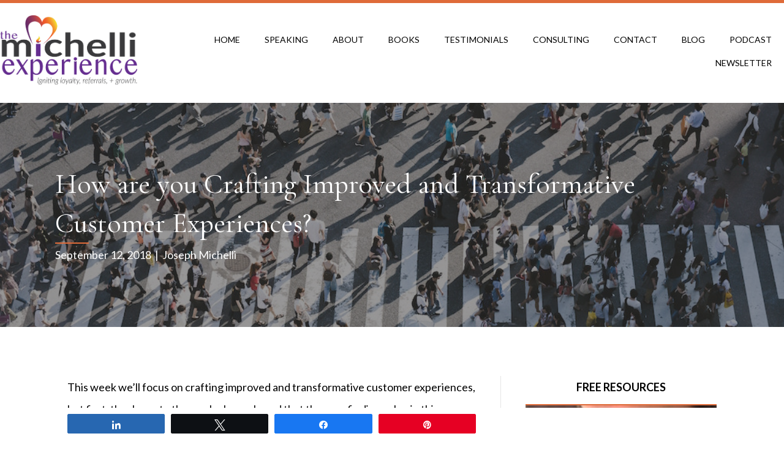

--- FILE ---
content_type: text/html; charset=UTF-8
request_url: https://www.josephmichelli.com/blog/transformative-customer-experiences/
body_size: 16652
content:
<!DOCTYPE html>
<html lang="en" prefix="og: https://ogp.me/ns#">
<head>
<meta charset="UTF-8" />
<meta name='viewport' content='width=device-width, initial-scale=1.0' />
<meta http-equiv='X-UA-Compatible' content='IE=edge' />
<link rel="profile" href="https://gmpg.org/xfn/11" />

<!-- Social Warfare v4.5.6 https://warfareplugins.com - BEGINNING OF OUTPUT -->
<style>
	@font-face {
		font-family: "sw-icon-font";
		src:url("https://www.josephmichelli.com/wp-content/plugins/social-warfare/assets/fonts/sw-icon-font.eot?ver=4.5.6");
		src:url("https://www.josephmichelli.com/wp-content/plugins/social-warfare/assets/fonts/sw-icon-font.eot?ver=4.5.6#iefix") format("embedded-opentype"),
		url("https://www.josephmichelli.com/wp-content/plugins/social-warfare/assets/fonts/sw-icon-font.woff?ver=4.5.6") format("woff"),
		url("https://www.josephmichelli.com/wp-content/plugins/social-warfare/assets/fonts/sw-icon-font.ttf?ver=4.5.6") format("truetype"),
		url("https://www.josephmichelli.com/wp-content/plugins/social-warfare/assets/fonts/sw-icon-font.svg?ver=4.5.6#1445203416") format("svg");
		font-weight: normal;
		font-style: normal;
		font-display:block;
	}
</style>
<!-- Social Warfare v4.5.6 https://warfareplugins.com - END OF OUTPUT -->


<!-- Search Engine Optimization by Rank Math PRO - https://rankmath.com/ -->
<title>How are you Crafting Improved and Transformative Customer Experiences?</title>
<meta name="description" content="This week we&#039;ll focus on crafting improved and transformative customer experiences, but first, thank you to those who have shared that they are finding value"/>
<meta name="robots" content="follow, index, max-snippet:-1, max-video-preview:-1, max-image-preview:large"/>
<link rel="canonical" href="https://www.josephmichelli.com/blog/transformative-customer-experiences/" />
<meta property="og:locale" content="en_US" />
<meta property="og:type" content="article" />
<meta property="og:title" content="How are you Crafting Improved and Transformative Customer Experiences?" />
<meta property="og:description" content="This week we&#039;ll focus on crafting improved and transformative customer experiences, but first, thank you to those who have shared that they are finding value" />
<meta property="og:url" content="https://www.josephmichelli.com/blog/transformative-customer-experiences/" />
<meta property="og:site_name" content="Joseph Michelli | The Michelli Experience" />
<meta property="article:publisher" content="https://www.facebook.com/TheMichelliExperience" />
<meta property="article:tag" content="Customer Experience Consultant" />
<meta property="article:tag" content="Service-Centric" />
<meta property="article:tag" content="transformative customer experiences" />
<meta property="article:section" content="Customer Experience" />
<meta property="og:updated_time" content="2021-02-18T11:18:11-06:00" />
<meta property="og:image" content="https://www.josephmichelli.com/wp-content/uploads/2018/09/transformative-customer-experiences.jpg" />
<meta property="og:image:secure_url" content="https://www.josephmichelli.com/wp-content/uploads/2018/09/transformative-customer-experiences.jpg" />
<meta property="og:image:width" content="1016" />
<meta property="og:image:height" content="678" />
<meta property="og:image:alt" content="customer experience" />
<meta property="og:image:type" content="image/jpeg" />
<meta property="article:published_time" content="2018-09-12T07:44:02-06:00" />
<meta property="article:modified_time" content="2021-02-18T11:18:11-06:00" />
<meta name="twitter:card" content="summary_large_image" />
<meta name="twitter:title" content="How are you Crafting Improved and Transformative Customer Experiences?" />
<meta name="twitter:description" content="This week we&#039;ll focus on crafting improved and transformative customer experiences, but first, thank you to those who have shared that they are finding value" />
<meta name="twitter:site" content="@josephmichelli" />
<meta name="twitter:creator" content="@josephmichelli" />
<meta name="twitter:image" content="https://www.josephmichelli.com/wp-content/uploads/2018/09/transformative-customer-experiences.jpg" />
<meta name="twitter:label1" content="Written by" />
<meta name="twitter:data1" content="Joseph Michelli" />
<meta name="twitter:label2" content="Time to read" />
<meta name="twitter:data2" content="3 minutes" />
<script type="application/ld+json" class="rank-math-schema-pro">{"@context":"https://schema.org","@graph":[{"@type":"Organization","@id":"https://www.josephmichelli.com/#organization","name":"Joseph Michelli | The Michelli Experience","sameAs":["https://www.facebook.com/TheMichelliExperience","https://twitter.com/josephmichelli","https://www.instagram.com/themichelliexperience/","https://www.linkedin.com/in/josephmichelli","https://www.youtube.com/channel/UCUulgT0ggSd3rhc6fofLOIw"]},{"@type":"WebSite","@id":"https://www.josephmichelli.com/#website","url":"https://www.josephmichelli.com","name":"Joseph Michelli | The Michelli Experience","publisher":{"@id":"https://www.josephmichelli.com/#organization"},"inLanguage":"en"},{"@type":"ImageObject","@id":"https://www.josephmichelli.com/wp-content/uploads/2018/09/transformative-customer-experiences.jpg","url":"https://www.josephmichelli.com/wp-content/uploads/2018/09/transformative-customer-experiences.jpg","width":"1016","height":"678","caption":"customer experience","inLanguage":"en"},{"@type":"WebPage","@id":"https://www.josephmichelli.com/blog/transformative-customer-experiences/#webpage","url":"https://www.josephmichelli.com/blog/transformative-customer-experiences/","name":"How are you Crafting Improved and Transformative Customer Experiences?","datePublished":"2018-09-12T07:44:02-06:00","dateModified":"2021-02-18T11:18:11-06:00","isPartOf":{"@id":"https://www.josephmichelli.com/#website"},"primaryImageOfPage":{"@id":"https://www.josephmichelli.com/wp-content/uploads/2018/09/transformative-customer-experiences.jpg"},"inLanguage":"en"},{"@type":"Person","@id":"https://www.josephmichelli.com/author/drjosephm/","name":"Joseph Michelli","url":"https://www.josephmichelli.com/author/drjosephm/","image":{"@type":"ImageObject","@id":"https://secure.gravatar.com/avatar/4f07b7ed0501d8991bfd72c49f8a1c5566a872d43a2cb4b689697404c406d1e3?s=96&amp;d=mm&amp;r=g","url":"https://secure.gravatar.com/avatar/4f07b7ed0501d8991bfd72c49f8a1c5566a872d43a2cb4b689697404c406d1e3?s=96&amp;d=mm&amp;r=g","caption":"Joseph Michelli","inLanguage":"en"},"sameAs":["https://www.josephmichelli.com/"],"worksFor":{"@id":"https://www.josephmichelli.com/#organization"}},{"@type":"BlogPosting","headline":"How are you Crafting Improved and Transformative Customer Experiences?","keywords":"transformative customer experiences","datePublished":"2018-09-12T07:44:02-06:00","dateModified":"2021-02-18T11:18:11-06:00","author":{"@id":"https://www.josephmichelli.com/author/drjosephm/","name":"Joseph Michelli"},"publisher":{"@id":"https://www.josephmichelli.com/#organization"},"description":"This week we&#039;ll focus on crafting improved and transformative customer experiences, but first, thank you to those who have shared that they are finding value","name":"How are you Crafting Improved and Transformative Customer Experiences?","@id":"https://www.josephmichelli.com/blog/transformative-customer-experiences/#richSnippet","isPartOf":{"@id":"https://www.josephmichelli.com/blog/transformative-customer-experiences/#webpage"},"image":{"@id":"https://www.josephmichelli.com/wp-content/uploads/2018/09/transformative-customer-experiences.jpg"},"inLanguage":"en","mainEntityOfPage":{"@id":"https://www.josephmichelli.com/blog/transformative-customer-experiences/#webpage"}}]}</script>
<!-- /Rank Math WordPress SEO plugin -->

<script type='application/javascript'  id='pys-version-script'>console.log('PixelYourSite Free version 11.1.5.2');</script>
<link rel='dns-prefetch' href='//a.omappapi.com' />
<link rel='dns-prefetch' href='//www.googletagmanager.com' />
<link rel='dns-prefetch' href='//fonts.googleapis.com' />
<link href='https://fonts.gstatic.com' crossorigin rel='preconnect' />
<link rel="alternate" type="application/rss+xml" title="Joseph Michelli | The Michelli Experience &raquo; Feed" href="https://www.josephmichelli.com/feed/" />
<link rel="alternate" type="application/rss+xml" title="Joseph Michelli | The Michelli Experience &raquo; Comments Feed" href="https://www.josephmichelli.com/comments/feed/" />
<link rel="alternate" type="application/rss+xml" title="Joseph Michelli | The Michelli Experience &raquo; How are you Crafting Improved and Transformative Customer Experiences? Comments Feed" href="https://www.josephmichelli.com/blog/transformative-customer-experiences/feed/" />
<link rel="alternate" title="oEmbed (JSON)" type="application/json+oembed" href="https://www.josephmichelli.com/wp-json/oembed/1.0/embed?url=https%3A%2F%2Fwww.josephmichelli.com%2Fblog%2Ftransformative-customer-experiences%2F" />
<link rel="alternate" title="oEmbed (XML)" type="text/xml+oembed" href="https://www.josephmichelli.com/wp-json/oembed/1.0/embed?url=https%3A%2F%2Fwww.josephmichelli.com%2Fblog%2Ftransformative-customer-experiences%2F&#038;format=xml" />
<link rel="preload" href="https://www.josephmichelli.com/wp-content/plugins/bb-plugin/fonts/fontawesome/5.15.4/webfonts/fa-solid-900.woff2" as="font" type="font/woff2" crossorigin="anonymous">
<link rel="preload" href="https://www.josephmichelli.com/wp-content/plugins/bb-plugin/fonts/fontawesome/5.15.4/webfonts/fa-regular-400.woff2" as="font" type="font/woff2" crossorigin="anonymous">
<link rel="preload" href="https://www.josephmichelli.com/wp-content/plugins/bb-plugin/fonts/fontawesome/5.15.4/webfonts/fa-brands-400.woff2" as="font" type="font/woff2" crossorigin="anonymous">
<style id='wp-img-auto-sizes-contain-inline-css'>
img:is([sizes=auto i],[sizes^="auto," i]){contain-intrinsic-size:3000px 1500px}
/*# sourceURL=wp-img-auto-sizes-contain-inline-css */
</style>
<link rel='stylesheet' id='social-warfare-block-css-css' href='https://www.josephmichelli.com/wp-content/plugins/social-warfare/assets/js/post-editor/dist/blocks.style.build.css?ver=6.9' media='all' />
<style id='wp-emoji-styles-inline-css'>

	img.wp-smiley, img.emoji {
		display: inline !important;
		border: none !important;
		box-shadow: none !important;
		height: 1em !important;
		width: 1em !important;
		margin: 0 0.07em !important;
		vertical-align: -0.1em !important;
		background: none !important;
		padding: 0 !important;
	}
/*# sourceURL=wp-emoji-styles-inline-css */
</style>
<style id='wp-block-library-inline-css'>
:root{--wp-block-synced-color:#7a00df;--wp-block-synced-color--rgb:122,0,223;--wp-bound-block-color:var(--wp-block-synced-color);--wp-editor-canvas-background:#ddd;--wp-admin-theme-color:#007cba;--wp-admin-theme-color--rgb:0,124,186;--wp-admin-theme-color-darker-10:#006ba1;--wp-admin-theme-color-darker-10--rgb:0,107,160.5;--wp-admin-theme-color-darker-20:#005a87;--wp-admin-theme-color-darker-20--rgb:0,90,135;--wp-admin-border-width-focus:2px}@media (min-resolution:192dpi){:root{--wp-admin-border-width-focus:1.5px}}.wp-element-button{cursor:pointer}:root .has-very-light-gray-background-color{background-color:#eee}:root .has-very-dark-gray-background-color{background-color:#313131}:root .has-very-light-gray-color{color:#eee}:root .has-very-dark-gray-color{color:#313131}:root .has-vivid-green-cyan-to-vivid-cyan-blue-gradient-background{background:linear-gradient(135deg,#00d084,#0693e3)}:root .has-purple-crush-gradient-background{background:linear-gradient(135deg,#34e2e4,#4721fb 50%,#ab1dfe)}:root .has-hazy-dawn-gradient-background{background:linear-gradient(135deg,#faaca8,#dad0ec)}:root .has-subdued-olive-gradient-background{background:linear-gradient(135deg,#fafae1,#67a671)}:root .has-atomic-cream-gradient-background{background:linear-gradient(135deg,#fdd79a,#004a59)}:root .has-nightshade-gradient-background{background:linear-gradient(135deg,#330968,#31cdcf)}:root .has-midnight-gradient-background{background:linear-gradient(135deg,#020381,#2874fc)}:root{--wp--preset--font-size--normal:16px;--wp--preset--font-size--huge:42px}.has-regular-font-size{font-size:1em}.has-larger-font-size{font-size:2.625em}.has-normal-font-size{font-size:var(--wp--preset--font-size--normal)}.has-huge-font-size{font-size:var(--wp--preset--font-size--huge)}.has-text-align-center{text-align:center}.has-text-align-left{text-align:left}.has-text-align-right{text-align:right}.has-fit-text{white-space:nowrap!important}#end-resizable-editor-section{display:none}.aligncenter{clear:both}.items-justified-left{justify-content:flex-start}.items-justified-center{justify-content:center}.items-justified-right{justify-content:flex-end}.items-justified-space-between{justify-content:space-between}.screen-reader-text{border:0;clip-path:inset(50%);height:1px;margin:-1px;overflow:hidden;padding:0;position:absolute;width:1px;word-wrap:normal!important}.screen-reader-text:focus{background-color:#ddd;clip-path:none;color:#444;display:block;font-size:1em;height:auto;left:5px;line-height:normal;padding:15px 23px 14px;text-decoration:none;top:5px;width:auto;z-index:100000}html :where(.has-border-color){border-style:solid}html :where([style*=border-top-color]){border-top-style:solid}html :where([style*=border-right-color]){border-right-style:solid}html :where([style*=border-bottom-color]){border-bottom-style:solid}html :where([style*=border-left-color]){border-left-style:solid}html :where([style*=border-width]){border-style:solid}html :where([style*=border-top-width]){border-top-style:solid}html :where([style*=border-right-width]){border-right-style:solid}html :where([style*=border-bottom-width]){border-bottom-style:solid}html :where([style*=border-left-width]){border-left-style:solid}html :where(img[class*=wp-image-]){height:auto;max-width:100%}:where(figure){margin:0 0 1em}html :where(.is-position-sticky){--wp-admin--admin-bar--position-offset:var(--wp-admin--admin-bar--height,0px)}@media screen and (max-width:600px){html :where(.is-position-sticky){--wp-admin--admin-bar--position-offset:0px}}

/*# sourceURL=wp-block-library-inline-css */
</style><style id='global-styles-inline-css'>
:root{--wp--preset--aspect-ratio--square: 1;--wp--preset--aspect-ratio--4-3: 4/3;--wp--preset--aspect-ratio--3-4: 3/4;--wp--preset--aspect-ratio--3-2: 3/2;--wp--preset--aspect-ratio--2-3: 2/3;--wp--preset--aspect-ratio--16-9: 16/9;--wp--preset--aspect-ratio--9-16: 9/16;--wp--preset--color--black: #000000;--wp--preset--color--cyan-bluish-gray: #abb8c3;--wp--preset--color--white: #ffffff;--wp--preset--color--pale-pink: #f78da7;--wp--preset--color--vivid-red: #cf2e2e;--wp--preset--color--luminous-vivid-orange: #ff6900;--wp--preset--color--luminous-vivid-amber: #fcb900;--wp--preset--color--light-green-cyan: #7bdcb5;--wp--preset--color--vivid-green-cyan: #00d084;--wp--preset--color--pale-cyan-blue: #8ed1fc;--wp--preset--color--vivid-cyan-blue: #0693e3;--wp--preset--color--vivid-purple: #9b51e0;--wp--preset--color--fl-heading-text: #333333;--wp--preset--color--fl-body-bg: #ffffff;--wp--preset--color--fl-body-text: #000000;--wp--preset--color--fl-accent: #df6b39;--wp--preset--color--fl-accent-hover: #999999;--wp--preset--color--fl-topbar-bg: #ffffff;--wp--preset--color--fl-topbar-text: #000000;--wp--preset--color--fl-topbar-link: #428bca;--wp--preset--color--fl-topbar-hover: #428bca;--wp--preset--color--fl-header-bg: #ffffff;--wp--preset--color--fl-header-text: #000000;--wp--preset--color--fl-header-link: #428bca;--wp--preset--color--fl-header-hover: #428bca;--wp--preset--color--fl-nav-bg: #ffffff;--wp--preset--color--fl-nav-link: #428bca;--wp--preset--color--fl-nav-hover: #428bca;--wp--preset--color--fl-content-bg: #ffffff;--wp--preset--color--fl-footer-widgets-bg: #ffffff;--wp--preset--color--fl-footer-widgets-text: #000000;--wp--preset--color--fl-footer-widgets-link: #428bca;--wp--preset--color--fl-footer-widgets-hover: #428bca;--wp--preset--color--fl-footer-bg: #ffffff;--wp--preset--color--fl-footer-text: #000000;--wp--preset--color--fl-footer-link: #428bca;--wp--preset--color--fl-footer-hover: #428bca;--wp--preset--gradient--vivid-cyan-blue-to-vivid-purple: linear-gradient(135deg,rgb(6,147,227) 0%,rgb(155,81,224) 100%);--wp--preset--gradient--light-green-cyan-to-vivid-green-cyan: linear-gradient(135deg,rgb(122,220,180) 0%,rgb(0,208,130) 100%);--wp--preset--gradient--luminous-vivid-amber-to-luminous-vivid-orange: linear-gradient(135deg,rgb(252,185,0) 0%,rgb(255,105,0) 100%);--wp--preset--gradient--luminous-vivid-orange-to-vivid-red: linear-gradient(135deg,rgb(255,105,0) 0%,rgb(207,46,46) 100%);--wp--preset--gradient--very-light-gray-to-cyan-bluish-gray: linear-gradient(135deg,rgb(238,238,238) 0%,rgb(169,184,195) 100%);--wp--preset--gradient--cool-to-warm-spectrum: linear-gradient(135deg,rgb(74,234,220) 0%,rgb(151,120,209) 20%,rgb(207,42,186) 40%,rgb(238,44,130) 60%,rgb(251,105,98) 80%,rgb(254,248,76) 100%);--wp--preset--gradient--blush-light-purple: linear-gradient(135deg,rgb(255,206,236) 0%,rgb(152,150,240) 100%);--wp--preset--gradient--blush-bordeaux: linear-gradient(135deg,rgb(254,205,165) 0%,rgb(254,45,45) 50%,rgb(107,0,62) 100%);--wp--preset--gradient--luminous-dusk: linear-gradient(135deg,rgb(255,203,112) 0%,rgb(199,81,192) 50%,rgb(65,88,208) 100%);--wp--preset--gradient--pale-ocean: linear-gradient(135deg,rgb(255,245,203) 0%,rgb(182,227,212) 50%,rgb(51,167,181) 100%);--wp--preset--gradient--electric-grass: linear-gradient(135deg,rgb(202,248,128) 0%,rgb(113,206,126) 100%);--wp--preset--gradient--midnight: linear-gradient(135deg,rgb(2,3,129) 0%,rgb(40,116,252) 100%);--wp--preset--font-size--small: 13px;--wp--preset--font-size--medium: 20px;--wp--preset--font-size--large: 36px;--wp--preset--font-size--x-large: 42px;--wp--preset--spacing--20: 0.44rem;--wp--preset--spacing--30: 0.67rem;--wp--preset--spacing--40: 1rem;--wp--preset--spacing--50: 1.5rem;--wp--preset--spacing--60: 2.25rem;--wp--preset--spacing--70: 3.38rem;--wp--preset--spacing--80: 5.06rem;--wp--preset--shadow--natural: 6px 6px 9px rgba(0, 0, 0, 0.2);--wp--preset--shadow--deep: 12px 12px 50px rgba(0, 0, 0, 0.4);--wp--preset--shadow--sharp: 6px 6px 0px rgba(0, 0, 0, 0.2);--wp--preset--shadow--outlined: 6px 6px 0px -3px rgb(255, 255, 255), 6px 6px rgb(0, 0, 0);--wp--preset--shadow--crisp: 6px 6px 0px rgb(0, 0, 0);}:where(.is-layout-flex){gap: 0.5em;}:where(.is-layout-grid){gap: 0.5em;}body .is-layout-flex{display: flex;}.is-layout-flex{flex-wrap: wrap;align-items: center;}.is-layout-flex > :is(*, div){margin: 0;}body .is-layout-grid{display: grid;}.is-layout-grid > :is(*, div){margin: 0;}:where(.wp-block-columns.is-layout-flex){gap: 2em;}:where(.wp-block-columns.is-layout-grid){gap: 2em;}:where(.wp-block-post-template.is-layout-flex){gap: 1.25em;}:where(.wp-block-post-template.is-layout-grid){gap: 1.25em;}.has-black-color{color: var(--wp--preset--color--black) !important;}.has-cyan-bluish-gray-color{color: var(--wp--preset--color--cyan-bluish-gray) !important;}.has-white-color{color: var(--wp--preset--color--white) !important;}.has-pale-pink-color{color: var(--wp--preset--color--pale-pink) !important;}.has-vivid-red-color{color: var(--wp--preset--color--vivid-red) !important;}.has-luminous-vivid-orange-color{color: var(--wp--preset--color--luminous-vivid-orange) !important;}.has-luminous-vivid-amber-color{color: var(--wp--preset--color--luminous-vivid-amber) !important;}.has-light-green-cyan-color{color: var(--wp--preset--color--light-green-cyan) !important;}.has-vivid-green-cyan-color{color: var(--wp--preset--color--vivid-green-cyan) !important;}.has-pale-cyan-blue-color{color: var(--wp--preset--color--pale-cyan-blue) !important;}.has-vivid-cyan-blue-color{color: var(--wp--preset--color--vivid-cyan-blue) !important;}.has-vivid-purple-color{color: var(--wp--preset--color--vivid-purple) !important;}.has-black-background-color{background-color: var(--wp--preset--color--black) !important;}.has-cyan-bluish-gray-background-color{background-color: var(--wp--preset--color--cyan-bluish-gray) !important;}.has-white-background-color{background-color: var(--wp--preset--color--white) !important;}.has-pale-pink-background-color{background-color: var(--wp--preset--color--pale-pink) !important;}.has-vivid-red-background-color{background-color: var(--wp--preset--color--vivid-red) !important;}.has-luminous-vivid-orange-background-color{background-color: var(--wp--preset--color--luminous-vivid-orange) !important;}.has-luminous-vivid-amber-background-color{background-color: var(--wp--preset--color--luminous-vivid-amber) !important;}.has-light-green-cyan-background-color{background-color: var(--wp--preset--color--light-green-cyan) !important;}.has-vivid-green-cyan-background-color{background-color: var(--wp--preset--color--vivid-green-cyan) !important;}.has-pale-cyan-blue-background-color{background-color: var(--wp--preset--color--pale-cyan-blue) !important;}.has-vivid-cyan-blue-background-color{background-color: var(--wp--preset--color--vivid-cyan-blue) !important;}.has-vivid-purple-background-color{background-color: var(--wp--preset--color--vivid-purple) !important;}.has-black-border-color{border-color: var(--wp--preset--color--black) !important;}.has-cyan-bluish-gray-border-color{border-color: var(--wp--preset--color--cyan-bluish-gray) !important;}.has-white-border-color{border-color: var(--wp--preset--color--white) !important;}.has-pale-pink-border-color{border-color: var(--wp--preset--color--pale-pink) !important;}.has-vivid-red-border-color{border-color: var(--wp--preset--color--vivid-red) !important;}.has-luminous-vivid-orange-border-color{border-color: var(--wp--preset--color--luminous-vivid-orange) !important;}.has-luminous-vivid-amber-border-color{border-color: var(--wp--preset--color--luminous-vivid-amber) !important;}.has-light-green-cyan-border-color{border-color: var(--wp--preset--color--light-green-cyan) !important;}.has-vivid-green-cyan-border-color{border-color: var(--wp--preset--color--vivid-green-cyan) !important;}.has-pale-cyan-blue-border-color{border-color: var(--wp--preset--color--pale-cyan-blue) !important;}.has-vivid-cyan-blue-border-color{border-color: var(--wp--preset--color--vivid-cyan-blue) !important;}.has-vivid-purple-border-color{border-color: var(--wp--preset--color--vivid-purple) !important;}.has-vivid-cyan-blue-to-vivid-purple-gradient-background{background: var(--wp--preset--gradient--vivid-cyan-blue-to-vivid-purple) !important;}.has-light-green-cyan-to-vivid-green-cyan-gradient-background{background: var(--wp--preset--gradient--light-green-cyan-to-vivid-green-cyan) !important;}.has-luminous-vivid-amber-to-luminous-vivid-orange-gradient-background{background: var(--wp--preset--gradient--luminous-vivid-amber-to-luminous-vivid-orange) !important;}.has-luminous-vivid-orange-to-vivid-red-gradient-background{background: var(--wp--preset--gradient--luminous-vivid-orange-to-vivid-red) !important;}.has-very-light-gray-to-cyan-bluish-gray-gradient-background{background: var(--wp--preset--gradient--very-light-gray-to-cyan-bluish-gray) !important;}.has-cool-to-warm-spectrum-gradient-background{background: var(--wp--preset--gradient--cool-to-warm-spectrum) !important;}.has-blush-light-purple-gradient-background{background: var(--wp--preset--gradient--blush-light-purple) !important;}.has-blush-bordeaux-gradient-background{background: var(--wp--preset--gradient--blush-bordeaux) !important;}.has-luminous-dusk-gradient-background{background: var(--wp--preset--gradient--luminous-dusk) !important;}.has-pale-ocean-gradient-background{background: var(--wp--preset--gradient--pale-ocean) !important;}.has-electric-grass-gradient-background{background: var(--wp--preset--gradient--electric-grass) !important;}.has-midnight-gradient-background{background: var(--wp--preset--gradient--midnight) !important;}.has-small-font-size{font-size: var(--wp--preset--font-size--small) !important;}.has-medium-font-size{font-size: var(--wp--preset--font-size--medium) !important;}.has-large-font-size{font-size: var(--wp--preset--font-size--large) !important;}.has-x-large-font-size{font-size: var(--wp--preset--font-size--x-large) !important;}
/*# sourceURL=global-styles-inline-css */
</style>

<style id='classic-theme-styles-inline-css'>
/*! This file is auto-generated */
.wp-block-button__link{color:#fff;background-color:#32373c;border-radius:9999px;box-shadow:none;text-decoration:none;padding:calc(.667em + 2px) calc(1.333em + 2px);font-size:1.125em}.wp-block-file__button{background:#32373c;color:#fff;text-decoration:none}
/*# sourceURL=/wp-includes/css/classic-themes.min.css */
</style>
<link rel='stylesheet' id='font-awesome-5-css' href='https://www.josephmichelli.com/wp-content/plugins/bb-plugin/fonts/fontawesome/5.15.4/css/all.min.css?ver=2.10.0.5' media='all' />
<link rel='stylesheet' id='fl-builder-layout-bundle-d6d76cf763eb9b22c672f5ca78d4303a-css' href='https://www.josephmichelli.com/wp-content/uploads/bb-plugin/cache/d6d76cf763eb9b22c672f5ca78d4303a-layout-bundle.css?ver=2.10.0.5-1.5.2.1' media='all' />
<link rel='stylesheet' id='social_warfare-css' href='https://www.josephmichelli.com/wp-content/plugins/social-warfare/assets/css/style.min.css?ver=4.5.6' media='all' />
<link rel='stylesheet' id='jquery-magnificpopup-css' href='https://www.josephmichelli.com/wp-content/plugins/bb-plugin/css/jquery.magnificpopup.min.css?ver=2.10.0.5' media='all' />
<link rel='stylesheet' id='bootstrap-css' href='https://www.josephmichelli.com/wp-content/themes/bb-theme/css/bootstrap.min.css?ver=1.7.19.1' media='all' />
<link rel='stylesheet' id='fl-automator-skin-css' href='https://www.josephmichelli.com/wp-content/uploads/bb-theme/skin-69383a6bb6d49.css?ver=1.7.19.1' media='all' />
<link rel='stylesheet' id='pp-animate-css' href='https://www.josephmichelli.com/wp-content/plugins/bbpowerpack/assets/css/animate.min.css?ver=3.5.1' media='all' />
<link rel='stylesheet' id='fl-builder-google-fonts-0f96478c9662e6dff3194b929380d0ea-css' href='//fonts.googleapis.com/css?family=Lato%3A400%2C300%2C700%7CCormorant+Garamond%3A300%2C400&#038;ver=6.9' media='all' />
<script src="https://www.josephmichelli.com/wp-includes/js/jquery/jquery.min.js?ver=3.7.1" id="jquery-core-js"></script>
<script src="https://www.josephmichelli.com/wp-includes/js/jquery/jquery-migrate.min.js?ver=3.4.1" id="jquery-migrate-js"></script>
<script src="https://www.josephmichelli.com/wp-content/plugins/pixelyoursite/dist/scripts/jquery.bind-first-0.2.3.min.js?ver=0.2.3" id="jquery-bind-first-js"></script>
<script src="https://www.josephmichelli.com/wp-content/plugins/pixelyoursite/dist/scripts/js.cookie-2.1.3.min.js?ver=2.1.3" id="js-cookie-pys-js"></script>
<script src="https://www.josephmichelli.com/wp-content/plugins/pixelyoursite/dist/scripts/tld.min.js?ver=2.3.1" id="js-tld-js"></script>
<script id="pys-js-extra">
var pysOptions = {"staticEvents":[],"dynamicEvents":[],"triggerEvents":[],"triggerEventTypes":[],"debug":"","siteUrl":"https://www.josephmichelli.com","ajaxUrl":"https://www.josephmichelli.com/wp-admin/admin-ajax.php","ajax_event":"1031a1ba4b","enable_remove_download_url_param":"1","cookie_duration":"7","last_visit_duration":"60","enable_success_send_form":"","ajaxForServerEvent":"1","ajaxForServerStaticEvent":"1","useSendBeacon":"1","send_external_id":"1","external_id_expire":"180","track_cookie_for_subdomains":"1","google_consent_mode":"1","gdpr":{"ajax_enabled":false,"all_disabled_by_api":false,"facebook_disabled_by_api":false,"analytics_disabled_by_api":false,"google_ads_disabled_by_api":false,"pinterest_disabled_by_api":false,"bing_disabled_by_api":false,"reddit_disabled_by_api":false,"externalID_disabled_by_api":false,"facebook_prior_consent_enabled":true,"analytics_prior_consent_enabled":true,"google_ads_prior_consent_enabled":null,"pinterest_prior_consent_enabled":true,"bing_prior_consent_enabled":true,"cookiebot_integration_enabled":false,"cookiebot_facebook_consent_category":"marketing","cookiebot_analytics_consent_category":"statistics","cookiebot_tiktok_consent_category":"marketing","cookiebot_google_ads_consent_category":"marketing","cookiebot_pinterest_consent_category":"marketing","cookiebot_bing_consent_category":"marketing","consent_magic_integration_enabled":false,"real_cookie_banner_integration_enabled":false,"cookie_notice_integration_enabled":false,"cookie_law_info_integration_enabled":false,"analytics_storage":{"enabled":true,"value":"granted","filter":false},"ad_storage":{"enabled":true,"value":"granted","filter":false},"ad_user_data":{"enabled":true,"value":"granted","filter":false},"ad_personalization":{"enabled":true,"value":"granted","filter":false}},"cookie":{"disabled_all_cookie":false,"disabled_start_session_cookie":false,"disabled_advanced_form_data_cookie":false,"disabled_landing_page_cookie":false,"disabled_first_visit_cookie":false,"disabled_trafficsource_cookie":false,"disabled_utmTerms_cookie":false,"disabled_utmId_cookie":false},"tracking_analytics":{"TrafficSource":"direct","TrafficLanding":"undefined","TrafficUtms":[],"TrafficUtmsId":[]},"GATags":{"ga_datalayer_type":"default","ga_datalayer_name":"dataLayerPYS"},"woo":{"enabled":false},"edd":{"enabled":false},"cache_bypass":"1768771871"};
//# sourceURL=pys-js-extra
</script>
<script src="https://www.josephmichelli.com/wp-content/plugins/pixelyoursite/dist/scripts/public.js?ver=11.1.5.2" id="pys-js"></script>

<!-- Google tag (gtag.js) snippet added by Site Kit -->
<!-- Google Analytics snippet added by Site Kit -->
<script src="https://www.googletagmanager.com/gtag/js?id=GT-NSLNQ52S" id="google_gtagjs-js" async></script>
<script id="google_gtagjs-js-after">
window.dataLayer = window.dataLayer || [];function gtag(){dataLayer.push(arguments);}
gtag("set","linker",{"domains":["www.josephmichelli.com"]});
gtag("js", new Date());
gtag("set", "developer_id.dZTNiMT", true);
gtag("config", "GT-NSLNQ52S");
 window._googlesitekit = window._googlesitekit || {}; window._googlesitekit.throttledEvents = []; window._googlesitekit.gtagEvent = (name, data) => { var key = JSON.stringify( { name, data } ); if ( !! window._googlesitekit.throttledEvents[ key ] ) { return; } window._googlesitekit.throttledEvents[ key ] = true; setTimeout( () => { delete window._googlesitekit.throttledEvents[ key ]; }, 5 ); gtag( "event", name, { ...data, event_source: "site-kit" } ); }; 
//# sourceURL=google_gtagjs-js-after
</script>
<link rel="https://api.w.org/" href="https://www.josephmichelli.com/wp-json/" /><link rel="alternate" title="JSON" type="application/json" href="https://www.josephmichelli.com/wp-json/wp/v2/posts/3806" /><link rel="EditURI" type="application/rsd+xml" title="RSD" href="https://www.josephmichelli.com/xmlrpc.php?rsd" />
<meta name="generator" content="WordPress 6.9" />
<link rel='shortlink' href='https://www.josephmichelli.com/?p=3806' />
		<script>
			var bb_powerpack = {
				version: '2.40.10',
				getAjaxUrl: function() { return atob( 'aHR0cHM6Ly93d3cuam9zZXBobWljaGVsbGkuY29tL3dwLWFkbWluL2FkbWluLWFqYXgucGhw' ); },
				callback: function() {},
				mapMarkerData: {},
				post_id: '3806',
				search_term: '',
				current_page: 'https://www.josephmichelli.com/blog/transformative-customer-experiences/',
				conditionals: {
					is_front_page: false,
					is_home: false,
					is_archive: false,
					current_post_type: '',
					is_tax: false,
										is_author: false,
					current_author: false,
					is_search: false,
									}
			};
		</script>
		<meta name="generator" content="Site Kit by Google 1.170.0" /><link rel="pingback" href="https://www.josephmichelli.com/xmlrpc.php">
<script type='application/javascript' id='pys-config-warning-script'>console.warn('PixelYourSite: no pixel configured.');</script>
<link rel="icon" href="https://www.josephmichelli.com/wp-content/uploads/2018/08/JM-Favicon-01-150x150.jpg" sizes="32x32" />
<link rel="icon" href="https://www.josephmichelli.com/wp-content/uploads/2018/08/JM-Favicon-01-300x300.jpg" sizes="192x192" />
<link rel="apple-touch-icon" href="https://www.josephmichelli.com/wp-content/uploads/2018/08/JM-Favicon-01-300x300.jpg" />
<meta name="msapplication-TileImage" content="https://www.josephmichelli.com/wp-content/uploads/2018/08/JM-Favicon-01-300x300.jpg" />
		<style id="wp-custom-css">
			.btn-primary {
		padding-left: 20px !important;
		padding-right: 20px !important;
		padding-top: 10px !important;	
			padding-bottom: 10px !important;	
    border-radius: 0px !important;
    border-width: 0px !important;
    color: #fff !important;
}
		</style>
		<script async src="https://www.googletagmanager.com/gtag/js?id=UA-31904620-1"></script>
<script>
  window.dataLayer = window.dataLayer || [];
  function gtag(){dataLayer.push(arguments);}
  gtag('js', new Date());

  gtag('config', 'UA-31904620-1');
</script>

<link rel="stylesheet" href="https://www.josephmichelli.com/wp-content/themes/bb-theme-child/style.css" /></head>
<body class="wp-singular post-template-default single single-post postid-3806 single-format-standard wp-theme-bb-theme wp-child-theme-bb-theme-child fl-builder-2-10-0-5 fl-themer-1-5-2-1 fl-theme-1-7-19-1 fl-no-js fl-theme-builder-header fl-theme-builder-header-navigation fl-theme-builder-singular fl-theme-builder-singular-blog-post fl-theme-builder-footer fl-theme-builder-footer-footer-2 fl-framework-bootstrap fl-preset-default fl-full-width fl-has-sidebar fl-search-active" itemscope="itemscope" itemtype="https://schema.org/WebPage">
<a aria-label="Skip to content" class="fl-screen-reader-text" href="#fl-main-content">Skip to content</a><div class="fl-page">
	<header class="fl-builder-content fl-builder-content-3346 fl-builder-global-templates-locked" data-post-id="3346" data-type="header" data-sticky="0" data-sticky-on="" data-sticky-breakpoint="medium" data-shrink="0" data-overlay="0" data-overlay-bg="transparent" data-shrink-image-height="50px" role="banner" itemscope="itemscope" itemtype="http://schema.org/WPHeader"><div class="fl-row fl-row-full-width fl-row-bg-color fl-node-5b745460689ef fl-row-default-height fl-row-align-center" data-node="5b745460689ef">
	<div class="fl-row-content-wrap">
		<div class="uabb-row-separator uabb-top-row-separator" >
</div>
						<div class="fl-row-content fl-row-fixed-width fl-node-content">
		
<div class="fl-col-group fl-node-5b74546068a28 fl-col-group-equal-height fl-col-group-align-center" data-node="5b74546068a28">
			<div class="fl-col fl-node-5b74546068acd fl-col-bg-color fl-col-small" data-node="5b74546068acd">
	<div class="fl-col-content fl-node-content"><div class="fl-module fl-module-photo fl-node-5b74546068a96" data-node="5b74546068a96">
	<div class="fl-module-content fl-node-content">
		<div role="figure" class="fl-photo fl-photo-align-center" itemscope itemtype="https://schema.org/ImageObject">
	<div class="fl-photo-content fl-photo-img-jpg">
				<a href="https://www.josephmichelli.com/" target="_self" itemprop="url">
				<img loading="lazy" decoding="async" class="fl-photo-img wp-image-3077 size-full" src="https://www.josephmichelli.com/wp-content/uploads/2018/07/TME-logo-March-2018.jpg" alt="TME logo March 2018" height="1014" width="2006" title="TME logo March 2018"  data-no-lazy="1" itemprop="image" srcset="https://www.josephmichelli.com/wp-content/uploads/2018/07/TME-logo-March-2018.jpg 2006w, https://www.josephmichelli.com/wp-content/uploads/2018/07/TME-logo-March-2018-300x152.jpg 300w, https://www.josephmichelli.com/wp-content/uploads/2018/07/TME-logo-March-2018-768x388.jpg 768w, https://www.josephmichelli.com/wp-content/uploads/2018/07/TME-logo-March-2018-1024x518.jpg 1024w" sizes="auto, (max-width: 2006px) 100vw, 2006px" />
				</a>
					</div>
	</div>
	</div>
</div>
</div>
</div>
			<div class="fl-col fl-node-5b74546068a5f fl-col-bg-color" data-node="5b74546068a5f">
	<div class="fl-col-content fl-node-content"><div class="fl-module fl-module-pp-advanced-menu fl-node-5b74546068b03" data-node="5b74546068b03">
	<div class="fl-module-content fl-node-content">
		<div class="pp-advanced-menu pp-advanced-menu-accordion-collapse pp-menu-default pp-menu-align-right pp-menu-position-below">
   				<div class="pp-advanced-menu-mobile">
			<button class="pp-advanced-menu-mobile-toggle hamburger" tabindex="0" aria-label="Menu" aria-expanded="false">
				<div class="pp-hamburger"><div class="pp-hamburger-box"><div class="pp-hamburger-inner"></div></div></div>			</button>
			</div>
			   	<div class="pp-clear"></div>
	<nav class="pp-menu-nav" aria-label="Menu" itemscope="itemscope" itemtype="https://schema.org/SiteNavigationElement">
		<ul id="menu-top-navigation-menu" class="menu pp-advanced-menu-horizontal pp-toggle-arrows"><li id="menu-item-3099" class="menu-item menu-item-type-post_type menu-item-object-page menu-item-home"><a href="https://www.josephmichelli.com/"><span class="menu-item-text">Home</span></a></li><li id="menu-item-3101" class="menu-item menu-item-type-post_type menu-item-object-page"><a href="https://www.josephmichelli.com/speaking/"><span class="menu-item-text">Speaking</span></a></li><li id="menu-item-3742" class="menu-item menu-item-type-post_type menu-item-object-page"><a href="https://www.josephmichelli.com/meet-joseph/"><span class="menu-item-text">About</span></a></li><li id="menu-item-3102" class="menu-item menu-item-type-post_type menu-item-object-page"><a href="https://www.josephmichelli.com/bestsellers/"><span class="menu-item-text">Books</span></a></li><li id="menu-item-3103" class="menu-item menu-item-type-post_type menu-item-object-page"><a href="https://www.josephmichelli.com/testimonials/"><span class="menu-item-text">Testimonials</span></a></li><li id="menu-item-3100" class="menu-item menu-item-type-post_type menu-item-object-page"><a href="https://www.josephmichelli.com/consulting/"><span class="menu-item-text">Consulting</span></a></li><li id="menu-item-3104" class="menu-item menu-item-type-post_type menu-item-object-page"><a href="https://www.josephmichelli.com/contact/"><span class="menu-item-text">Contact</span></a></li><li id="menu-item-3105" class="menu-item menu-item-type-post_type menu-item-object-page"><a href="https://www.josephmichelli.com/blog/"><span class="menu-item-text">Blog</span></a></li><li id="menu-item-6873" class="menu-item menu-item-type-post_type menu-item-object-page"><a href="https://www.josephmichelli.com/podcast/"><span class="menu-item-text">Podcast</span></a></li><li id="menu-item-6903" class="menu-item menu-item-type-post_type menu-item-object-page"><a href="https://www.josephmichelli.com/newsletter/"><span class="menu-item-text">Newsletter</span></a></li></ul>	</nav>
</div>
	</div>
</div>
</div>
</div>
	</div>
		</div>
	</div>
</div>
</header><div class="uabb-js-breakpoint" style="display: none;"></div>	<div id="fl-main-content" class="fl-page-content" itemprop="mainContentOfPage" role="main">

		<div class="fl-builder-content fl-builder-content-3494 fl-builder-global-templates-locked" data-post-id="3494"><div class="fl-row fl-row-full-width fl-row-bg-photo fl-node-5b771907bfa3c fl-row-default-height fl-row-align-center fl-row-bg-overlay" data-node="5b771907bfa3c">
	<div class="fl-row-content-wrap">
		<div class="uabb-row-separator uabb-top-row-separator" >
</div>
						<div class="fl-row-content fl-row-fixed-width fl-node-content">
		
<div class="fl-col-group fl-node-5b771907bfa77" data-node="5b771907bfa77">
			<div class="fl-col fl-node-5b771907bfab1 fl-col-bg-color" data-node="5b771907bfab1">
	<div class="fl-col-content fl-node-content"><div class="fl-module fl-module-heading fl-node-5b771907c04e0" data-node="5b771907c04e0">
	<div class="fl-module-content fl-node-content">
		<h1 class="fl-heading">
		<span class="fl-heading-text">How are you Crafting Improved and Transformative Customer Experiences?</span>
	</h1>
	</div>
</div>
<div class="fl-module fl-module-separator fl-node-5b771907c027a" data-node="5b771907c027a">
	<div class="fl-module-content fl-node-content">
		<div class="fl-separator"></div>
	</div>
</div>
<div class="fl-module fl-module-fl-post-info fl-node-5b77193332193" data-node="5b77193332193">
	<div class="fl-module-content fl-node-content">
		<span class="fl-post-info-date">September 12, 2018</span><span class="fl-post-info-sep"> | </span><span class="fl-post-info-author"><a href="https://www.josephmichelli.com/author/drjosephm/">Joseph Michelli</a></span>	</div>
</div>
</div>
</div>
	</div>
		</div>
	</div>
</div>
<div class="fl-row fl-row-fixed-width fl-row-bg-none fl-node-5b771907c012c fl-row-default-height fl-row-align-center" data-node="5b771907c012c">
	<div class="fl-row-content-wrap">
		<div class="uabb-row-separator uabb-top-row-separator" >
</div>
						<div class="fl-row-content fl-row-fixed-width fl-node-content">
		
<div class="fl-col-group fl-node-5b771907c0164 fl-col-group-equal-height fl-col-group-align-top" data-node="5b771907c0164">
			<div class="fl-col fl-node-5b771907c019b fl-col-bg-color fl-col-has-cols" data-node="5b771907c019b">
	<div class="fl-col-content fl-node-content"><div class="fl-module fl-module-fl-post-content fl-node-5b7d67e7b11c2" data-node="5b7d67e7b11c2">
	<div class="fl-module-content fl-node-content">
		<p>This week we&#8217;ll focus on crafting improved and transformative customer experiences, but first, thank you to those who have shared that they are finding value in this persona-based journey mapping blog series. This is the 4<sup>th</sup>and final installment the series, so if you have missed any of the posts here are the links: <a href="https://www.josephmichelli.com/blog/service-design/">#1</a>, <a href="https://www.josephmichelli.com/blog/persona-based-customer-journey-mapping/">#2</a>, and <a href="https://www.josephmichelli.com/blog/effective-customer-journey-mapping/">#3</a>.</p>
<p>I should also highlight that our next series will spotlight an unexpected brand who has partnered to leverage technology, data analytics, and other customer-centric strategies to elevate the experience they provide. Look for that series to begin next week.</p>
<p>This post focuses on the importance of both <em>iterative</em> and <em>future backward</em> customer experience design.</p>
<h3>Assuming the Best</h3>
<p>So let’s assume to date you have identified your key customer segments, developed personas that humanize those segments, and have created customer journey maps based on those segments.</p>
<p>Let’s further assume that, as per guidance provided earlier in this series,  you have assembled a cross-functional team to remove pain points and enhance delight at transition, peak, valley and end moments. Now what?</p>
<p>If you have followed these steps, it is likely that the recommended improvements coming from your team will be <em>incremental</em> in nature.</p>
<p>Their suggestions will typically identify ways to either remove <em>friction/pain points</em> from the persona’s existing experience or they will address ways to drive your desired emotional customer state during otherwise ordinary touchpoints along your their journey.</p>
<p>While all those suggestions are essential to improving the overall customer experience, they are also not sufficient to assure that you will not be disrupted by a brand that is looking at customer needs through a <em>start-up</em> lens.</p>
<p>Therein lies the value of enhancing persona-based customer journey mapping through an exploration of <em>optimal customer states</em>.</p>
<h3>Following the Law</h3>
<p>Let’s frame this discussion in the context of <a href="https://chiefmartec.com/2016/11/martecs-law-great-management-challenge-21st-century/" rel="noopener">Martec’s Law</a> which essentially states that businesses change logarithmically while technology (which ultimately shapes customer behavior) grows exponentially.</p>
<p>The ever-increasing gap between the speed of business change and the speed of technology/customer behavior change is defined as the disruptive space.</p>
<p><strong>Disruptive brands are like speedboats that launch into the current need state of customers while legacy brands attempt to turn cargo ships in the direction of a changing customer</strong>.</p>
<p>Optimal customer state technologies ask leaders to immerse themselves into the lifestyle and need states of a customer persona at a specified future point. Instead of improving the current state (as reflected in incremental improvements based on a current customer journey map), this process creates a visioning framework where leaders have to start with a customer segment and optimize for the likely future needs of that customer.</p>
<p>By marrying this future backward approach with the incremental improvements of customer journey mapping, our clients are gaining insights that move their experience forward in both methodical and transformative ways.</p>
<p>We are seeing a winning combination of <em>low hanging fruit</em> improvements and out-of-the-box innovation. For example, one client increased their speed of service delivery at a current customer experience pain point while also completely adding another service platform they’d never considered until they envisioned how it would benefit customers of the future.</p>
<h3>A Caution!</h3>
<p>As a reminder, whether you are attempting iterative or future backward experience design methodologies, all solutions must be tested in the marketplace before they are deployed throughout your business.</p>
<p><strong>Every possible customer-centric innovation must be viewed as a hypothetical solution.</strong></p>
<p>The most likely fruitful options should be explored and tested. If the tests go well, the solutions can be tweaked in the prototyping phase. If they don’t go well the hypothesis must be disconfirmed and the solution scrapped.</p>
<p>We are fortunate to have worked with many successful brands who have deployed both persona-based customer journey maps and optimal customer state approaches. We have seen amazing logarithmic and exponential growth in these brands and know they are well-positioned to avert and/or rapidly respond to disruptors.</p>
<p>If you would like to learn more about persona-based customer journey mapping and/or optimal customer state technologies, we would love to set-up a call to better understand your business. Simply <a href="mailto: patti@josephmichelli.com">contact us</a>.</p>
<div class="swp-content-locator"></div>	</div>
</div>
<div class="fl-module fl-module-separator fl-node-5b7d6876a73f1" data-node="5b7d6876a73f1">
	<div class="fl-module-content fl-node-content">
		<div class="fl-separator"></div>
	</div>
</div>

<div class="fl-col-group fl-node-5b85886b3ee59 fl-col-group-nested fl-col-group-equal-height fl-col-group-align-center" data-node="5b85886b3ee59">
			<div class="fl-col fl-node-5b85886b3f0af fl-col-bg-color fl-col-small" data-node="5b85886b3f0af">
	<div class="fl-col-content fl-node-content"><div class="fl-module fl-module-photo fl-node-5b858881a6ce3" data-node="5b858881a6ce3">
	<div class="fl-module-content fl-node-content">
		<div role="figure" class="fl-photo fl-photo-align-center" itemscope itemtype="https://schema.org/ImageObject">
	<div class="fl-photo-content fl-photo-img-jpg">
				<img loading="lazy" decoding="async" class="fl-photo-img wp-image-3606 size-full" src="https://www.josephmichelli.com/wp-content/uploads/2018/08/Joseph-Michelli-suit-copy.jpg" alt="Smoke over black background" height="1260" width="1254" title="Smoke over black background"  itemprop="image" srcset="https://www.josephmichelli.com/wp-content/uploads/2018/08/Joseph-Michelli-suit-copy.jpg 1254w, https://www.josephmichelli.com/wp-content/uploads/2018/08/Joseph-Michelli-suit-copy-150x150.jpg 150w, https://www.josephmichelli.com/wp-content/uploads/2018/08/Joseph-Michelli-suit-copy-300x300.jpg 300w, https://www.josephmichelli.com/wp-content/uploads/2018/08/Joseph-Michelli-suit-copy-768x772.jpg 768w, https://www.josephmichelli.com/wp-content/uploads/2018/08/Joseph-Michelli-suit-copy-1019x1024.jpg 1019w" sizes="auto, (max-width: 1254px) 100vw, 1254px" />
					</div>
	</div>
	</div>
</div>
</div>
</div>
			<div class="fl-col fl-node-5b85886b3f0ea fl-col-bg-color" data-node="5b85886b3f0ea">
	<div class="fl-col-content fl-node-content"><div class="fl-module fl-module-rich-text fl-node-5b858949a17d2" data-node="5b858949a17d2">
	<div class="fl-module-content fl-node-content">
		<div class="fl-rich-text">
	<p><span style="font-size: 14px;"><a href="https://www.josephmichelli.com/meet-joseph/"><strong>Joseph A. Michelli, Ph.D.</strong></a> is a professional speaker and chief experience officer at The Michelli Experience. A New York Times #1 bestselling author, Dr. Michelli and his team consult with some of the world’s best customer experience companies.</span></p>
<p><span style="font-size: 14px;">Follow on Twitter: <a href="https://twitter.com/josephmichelli" target="_blank" rel="noopener">@josephmichelli</a></span></p>
</div>
	</div>
</div>
</div>
</div>
	</div>
<div class="fl-module fl-module-separator fl-node-5b858877dd761" data-node="5b858877dd761">
	<div class="fl-module-content fl-node-content">
		<div class="fl-separator"></div>
	</div>
</div>
<div class="fl-module fl-module-html fl-node-5b7d686d2d9a3" data-node="5b7d686d2d9a3">
	<div class="fl-module-content fl-node-content">
		<div class="fl-html">
	<div class="swp_social_panel swp_horizontal_panel swp_flat_fresh  swp_default_full_color swp_individual_full_color swp_other_full_color scale-100  scale-" data-min-width="1100" data-float-color="#ffffff" data-float="bottom" data-float-mobile="bottom" data-transition="slide" data-post-id="3806" ><div class="nc_tweetContainer swp_share_button swp_linkedin" data-network="linkedin"><a class="nc_tweet swp_share_link" rel="nofollow noreferrer noopener" target="_blank" href="https://www.linkedin.com/cws/share?url=https%3A%2F%2Fwww.josephmichelli.com%2Fblog%2Ftransformative-customer-experiences%2F" data-link="https://www.linkedin.com/cws/share?url=https%3A%2F%2Fwww.josephmichelli.com%2Fblog%2Ftransformative-customer-experiences%2F"><span class="swp_count swp_hide"><span class="iconFiller"><span class="spaceManWilly"><i class="sw swp_linkedin_icon"></i><span class="swp_share">Share</span></span></span></span></a></div><div class="nc_tweetContainer swp_share_button swp_twitter" data-network="twitter"><a class="nc_tweet swp_share_link" rel="nofollow noreferrer noopener" target="_blank" href="https://twitter.com/intent/tweet?text=How+are+you+Crafting+Improved+and+Transformative+Customer+Experiences%3F&url=https%3A%2F%2Fwww.josephmichelli.com%2Fblog%2Ftransformative-customer-experiences%2F&via=josephmichelli" data-link="https://twitter.com/intent/tweet?text=How+are+you+Crafting+Improved+and+Transformative+Customer+Experiences%3F&url=https%3A%2F%2Fwww.josephmichelli.com%2Fblog%2Ftransformative-customer-experiences%2F&via=josephmichelli"><span class="swp_count swp_hide"><span class="iconFiller"><span class="spaceManWilly"><i class="sw swp_twitter_icon"></i><span class="swp_share">Tweet</span></span></span></span></a></div><div class="nc_tweetContainer swp_share_button swp_facebook" data-network="facebook"><a class="nc_tweet swp_share_link" rel="nofollow noreferrer noopener" target="_blank" href="https://www.facebook.com/share.php?u=https%3A%2F%2Fwww.josephmichelli.com%2Fblog%2Ftransformative-customer-experiences%2F" data-link="https://www.facebook.com/share.php?u=https%3A%2F%2Fwww.josephmichelli.com%2Fblog%2Ftransformative-customer-experiences%2F"><span class="swp_count swp_hide"><span class="iconFiller"><span class="spaceManWilly"><i class="sw swp_facebook_icon"></i><span class="swp_share">Share</span></span></span></span></a></div><div class="nc_tweetContainer swp_share_button swp_pinterest" data-network="pinterest"><a rel="nofollow noreferrer noopener" class="nc_tweet swp_share_link noPop" href="https://pinterest.com/pin/create/button/?url=https%3A%2F%2Fwww.josephmichelli.com%2Fblog%2Ftransformative-customer-experiences%2F" onClick="event.preventDefault(); 
							var e=document.createElement('script');
							e.setAttribute('type','text/javascript');
							e.setAttribute('charset','UTF-8');
							e.setAttribute('src','//assets.pinterest.com/js/pinmarklet.js?r='+Math.random()*99999999);
							document.body.appendChild(e);
						" ><span class="swp_count swp_hide"><span class="iconFiller"><span class="spaceManWilly"><i class="sw swp_pinterest_icon"></i><span class="swp_share">Pin</span></span></span></span></a></div></div></div>
	</div>
</div>
<div class="fl-module fl-module-pp-info-banner fl-node-5b7d68a897082" data-node="5b7d68a897082">
	<div class="fl-module-content fl-node-content">
		<div class="pp-info-banner-content static">
	<div class="pp-info-banner-inner">
								<div class="info-banner-wrap info-left animated" data-animation-class="none">
			<div class="banner-title">Loved this post?</div>
			<div class="banner-description"><p>Subscribe to The Michelli Experience newsletter.</p>
</div>
						<a class="banner-button" href="https://eepurl.com/dveJwf" target="_blank" rel="noopener" >
				Click to Subscribe			</a>
					</div>
			</div>
</div>
	</div>
</div>
<div class="fl-module fl-module-separator fl-node-5b85886f2feb6" data-node="5b85886f2feb6">
	<div class="fl-module-content fl-node-content">
		<div class="fl-separator"></div>
	</div>
</div>
<div class="fl-module fl-module-fl-post-navigation fl-node-5b7d680f1ba95" data-node="5b7d680f1ba95">
	<div class="fl-module-content fl-node-content">
		
	<nav class="navigation post-navigation" aria-label="Posts">
		<h2 class="screen-reader-text">Posts navigation</h2>
		<div class="nav-links"><div class="nav-previous"><a href="https://www.josephmichelli.com/blog/customer-journey-map-infographic/" rel="prev">&larr; Validate, Educate, and Activate the Customer Journey Map {Infographic}</a></div><div class="nav-next"><a href="https://www.josephmichelli.com/blog/customer-experience-design-infographic/" rel="next">Iterative and Future Backward Customer Experience Design {Infographic} &rarr;</a></div></div>
	</nav>	</div>
</div>
<div class="fl-module fl-module-separator fl-node-5b7d688d8632d" data-node="5b7d688d8632d">
	<div class="fl-module-content fl-node-content">
		<div class="fl-separator"></div>
	</div>
</div>
<div class="fl-module fl-module-fl-comments fl-node-5b7d67df0d707" data-node="5b7d67df0d707">
	<div class="fl-module-content fl-node-content">
		<div class="fl-comments">

	
			<div id="respond" class="comment-respond">
		<h3 id="reply-title" class="comment-reply-title">Leave a Comment</h3><form action="https://www.josephmichelli.com/wp-comments-post.php" method="post" id="fl-comment-form" class="fl-comment-form"><label for="fl-comment">Comment</label><textarea autocomplete="new-password"  id="df1b05bd53"  name="df1b05bd53"   class="form-control" cols="60" rows="8"></textarea><textarea id="comment" aria-label="hp-comment" aria-hidden="true" name="comment" autocomplete="new-password" style="padding:0 !important;clip:rect(1px, 1px, 1px, 1px) !important;position:absolute !important;white-space:nowrap !important;height:1px !important;width:1px !important;overflow:hidden !important;" tabindex="-1"></textarea><script data-noptimize>document.getElementById("comment").setAttribute( "id", "a0ee5e29eec17eb053b0110fc6b917cf" );document.getElementById("df1b05bd53").setAttribute( "id", "comment" );</script><br /><label for="fl-author">Name (required)</label>
									<input type="text" id="fl-author" name="author" class="form-control" value="" aria-required="true" /><br />
<label for="fl-email">Email (will not be published) (required)</label>
									<input type="text" id="fl-email" name="email" class="form-control" value="" aria-required="true" /><br />
<label for="fl-url">Website</label>
									<input type="text" id="fl-url" name="url" class="form-control" value="" /><br />
<p class="comment-form-cookies-consent"><input id="wp-comment-cookies-consent" name="wp-comment-cookies-consent" type="checkbox" value="yes" /> <label for="wp-comment-cookies-consent">Save my name, email, and website in this browser for the next time I comment.</label></p>
<p class="form-submit"><input name="submit" type="submit" id="fl-comment-form-submit" class="btn btn-primary" value="Submit Comment" /> <input type='hidden' name='comment_post_ID' value='3806' id='comment_post_ID' />
<input type='hidden' name='comment_parent' id='comment_parent' value='0' />
</p><p style="display: none;"><input type="hidden" id="akismet_comment_nonce" name="akismet_comment_nonce" value="45f9d78e13" /></p><p style="display: none !important;" class="akismet-fields-container" data-prefix="ak_"><label>&#916;<textarea name="ak_hp_textarea" cols="45" rows="8" maxlength="100"></textarea></label><input type="hidden" id="ak_js_1" name="ak_js" value="74"/><script>document.getElementById( "ak_js_1" ).setAttribute( "value", ( new Date() ).getTime() );</script></p></form>	</div><!-- #respond -->
		</div>
	</div>
</div>
</div>
</div>
			<div class="fl-col fl-node-5b771907c01d3 fl-col-bg-color fl-col-small" data-node="5b771907c01d3">
	<div class="fl-col-content fl-node-content"><div class="fl-module fl-module-rich-text fl-node-5b771907c0244" data-node="5b771907c0244">
	<div class="fl-module-content fl-node-content">
		<div class="fl-rich-text">
	<p style="text-align: center;"><strong>FREE RESOURCES</strong></p>
</div>
	</div>
</div>
<div class="fl-module fl-module-separator fl-node-5b771907c04a9" data-node="5b771907c04a9">
	<div class="fl-module-content fl-node-content">
		<div class="fl-separator"></div>
	</div>
</div>
<div class="fl-module fl-module-photo fl-node-5b771907c0437" data-node="5b771907c0437">
	<div class="fl-module-content fl-node-content">
		<div role="figure" class="fl-photo fl-photo-align-center fl-photo-crop-portrait" itemscope itemtype="https://schema.org/ImageObject">
	<div class="fl-photo-content fl-photo-img-jpg">
				<a href="https://eepurl.com/dveJwf" target="_blank" rel="noopener"  itemprop="url">
				<img loading="lazy" decoding="async" class="fl-photo-img wp-image-3204 size-full" src="https://www.josephmichelli.com/wp-content/uploads/bb-plugin/cache/Joseph-Michelli-Starbucks-Experience-e1534254738103-portrait-f317e00a313b6c80db16737672a94c1c-5b771907c0437.jpg" alt="The Starbucks Experience: Leadership Tips eBook" height="533" width="533" title="The Starbucks Experience: Leadership Tips eBook"  itemprop="image" />
				</a>
					</div>
	</div>
	</div>
</div>
<div class="fl-module fl-module-rich-text fl-node-5b771907c02b3" data-node="5b771907c02b3">
	<div class="fl-module-content fl-node-content">
		<div class="fl-rich-text">
	<h5 style="text-align: center;"><span style="font-weight: 400;">The Starbucks Experience: Leadership Tips eBook</span></h5>
</div>
	</div>
</div>
<div class="fl-module fl-module-uabb-button fl-node-5b771907c02eb" data-node="5b771907c02eb">
	<div class="fl-module-content fl-node-content">
		
<div class="uabb-module-content uabb-button-wrap uabb-creative-button-wrap uabb-button-width-auto uabb-creative-button-width-auto uabb-button-center uabb-creative-button-center uabb-button-reponsive-center uabb-creative-button-reponsive-center">
			<a href="https://eepurl.com/dveJwf" title="Download Free" target="_blank" rel="noopener" class="uabb-button  uabb-creative-button uabb-creative-transparent-btn  uabb-transparent-fade-btn  "  role="button" aria-label="Download Free">
							<span class="uabb-button-text uabb-creative-button-text">Download Free</span>
							
						
		</a>
	</div>




	</div>
</div>
<div class="fl-module fl-module-photo fl-node-5b771907c03ff" data-node="5b771907c03ff">
	<div class="fl-module-content fl-node-content">
		<div role="figure" class="fl-photo fl-photo-align-center fl-photo-crop-portrait" itemscope itemtype="https://schema.org/ImageObject">
	<div class="fl-photo-content fl-photo-img-jpg">
				<a href="https://eepurl.com/dveJwf" target="_blank" rel="noopener"  itemprop="url">
				<img loading="lazy" decoding="async" class="fl-photo-img wp-image-3206 size-full" src="https://www.josephmichelli.com/wp-content/uploads/bb-plugin/cache/Joseph-Michelli-Elevating-Care-in-Healthcare-copy-e1534255936421-portrait-c0afab30f03f38b6596109f42fc86f25-5b771907c03ff.jpg" alt="Elevating Care in Healthcare: Lessons from the UCLA Health System eBook" height="533" width="533" title="Elevating Care in Healthcare: Lessons from the UCLA Health System eBook"  itemprop="image" />
				</a>
					</div>
	</div>
	</div>
</div>
<div class="fl-module fl-module-rich-text fl-node-5b771907c0322" data-node="5b771907c0322">
	<div class="fl-module-content fl-node-content">
		<div class="fl-rich-text">
	<h5 style="text-align: center;"><span style="font-weight: 400;">Elevating Care in Healthcare: Lessons from the UCLA Health System eBook</span></h5>
</div>
	</div>
</div>
<div class="fl-module fl-module-uabb-button fl-node-5b771907c0359" data-node="5b771907c0359">
	<div class="fl-module-content fl-node-content">
		
<div class="uabb-module-content uabb-button-wrap uabb-creative-button-wrap uabb-button-width-auto uabb-creative-button-width-auto uabb-button-center uabb-creative-button-center uabb-button-reponsive-center uabb-creative-button-reponsive-center">
			<a href="https://eepurl.com/dveJwf" title="Download Free" target="_blank" rel="noopener" class="uabb-button  uabb-creative-button uabb-creative-transparent-btn  uabb-transparent-fade-btn  "  role="button" aria-label="Download Free">
							<span class="uabb-button-text uabb-creative-button-text">Download Free</span>
							
						
		</a>
	</div>




	</div>
</div>
<div class="fl-module fl-module-photo fl-node-5b771907c0470" data-node="5b771907c0470">
	<div class="fl-module-content fl-node-content">
		<div role="figure" class="fl-photo fl-photo-align-center fl-photo-crop-portrait" itemscope itemtype="https://schema.org/ImageObject">
	<div class="fl-photo-content fl-photo-img-jpg">
				<a href="https://eepurl.com/dveJwf" target="_blank" rel="noopener"  itemprop="url">
				<img loading="lazy" decoding="async" class="fl-photo-img wp-image-3203 size-full" src="https://www.josephmichelli.com/wp-content/uploads/bb-plugin/cache/Joseph-Michelli-How-to-Win-Customers-e1534255924656-portrait-e3f4cc1dd203ca705a1ae98b1c171bb2-5b771907c0470.jpg" alt="How to Win Every Customer, Every Time, No Excuses! Article" height="533" width="533" title="How to Win Every Customer, Every Time, No Excuses! Article"  itemprop="image" />
				</a>
					</div>
	</div>
	</div>
</div>
<div class="fl-module fl-module-rich-text fl-node-5b771907c0390" data-node="5b771907c0390">
	<div class="fl-module-content fl-node-content">
		<div class="fl-rich-text">
	<h5 style="text-align: center;"><span style="font-weight: 400;">How to Win Every Customer, Every Time, No Excuses! Article</span></h5>
</div>
	</div>
</div>
<div class="fl-module fl-module-uabb-button fl-node-5b771907c03c9" data-node="5b771907c03c9">
	<div class="fl-module-content fl-node-content">
		
<div class="uabb-module-content uabb-button-wrap uabb-creative-button-wrap uabb-button-width-auto uabb-creative-button-width-auto uabb-button-center uabb-creative-button-center uabb-button-reponsive-center uabb-creative-button-reponsive-center">
			<a href="https://eepurl.com/dveJwf" title="Download Free" target="_blank" rel="noopener" class="uabb-button  uabb-creative-button uabb-creative-transparent-btn  uabb-transparent-fade-btn  "  role="button" aria-label="Download Free">
							<span class="uabb-button-text uabb-creative-button-text">Download Free</span>
							
						
		</a>
	</div>




	</div>
</div>
</div>
</div>
	</div>
		</div>
	</div>
</div>
</div><div class="uabb-js-breakpoint" style="display: none;"></div>
	</div><!-- .fl-page-content -->
	<footer class="fl-builder-content fl-builder-content-3508 fl-builder-global-templates-locked" data-post-id="3508" data-type="footer" itemscope="itemscope" itemtype="http://schema.org/WPFooter"><div class="fl-row fl-row-full-width fl-row-bg-color fl-node-5b7d6d3aa0390 fl-row-default-height fl-row-align-center" data-node="5b7d6d3aa0390">
	<div class="fl-row-content-wrap">
		<div class="uabb-row-separator uabb-top-row-separator" >
</div>
						<div class="fl-row-content fl-row-full-width fl-node-content">
		
<div class="fl-col-group fl-node-5b7d6d3aa03c7" data-node="5b7d6d3aa03c7">
			<div class="fl-col fl-node-5b7d6d3aa03fe fl-col-bg-color fl-col-has-cols" data-node="5b7d6d3aa03fe">
	<div class="fl-col-content fl-node-content">
<div class="fl-col-group fl-node-5b7d6d3aa0522 fl-col-group-nested fl-col-group-equal-height fl-col-group-align-center" data-node="5b7d6d3aa0522">
			<div class="fl-col fl-node-5b7d6d3aa0559 fl-col-bg-color fl-col-small" data-node="5b7d6d3aa0559">
	<div class="fl-col-content fl-node-content"><div class="fl-module fl-module-photo fl-node-5b7d6d3aa0633" data-node="5b7d6d3aa0633">
	<div class="fl-module-content fl-node-content">
		<div role="figure" class="fl-photo fl-photo-align-center" itemscope itemtype="https://schema.org/ImageObject">
	<div class="fl-photo-content fl-photo-img-png">
				<a href="https://www.josephmichelli.com/" target="_self" itemprop="url">
				<img loading="lazy" decoding="async" class="fl-photo-img wp-image-3133 size-medium" src="https://www.josephmichelli.com/wp-content/uploads/2018/08/ME-Logo-FINAL-2018-vector-300x152.png" alt="ME-Logo-FINAL-2018-vector" height="152" width="300" title="ME-Logo-FINAL-2018-vector"  itemprop="image" srcset="https://www.josephmichelli.com/wp-content/uploads/2018/08/ME-Logo-FINAL-2018-vector-300x152.png 300w, https://www.josephmichelli.com/wp-content/uploads/2018/08/ME-Logo-FINAL-2018-vector-768x388.png 768w, https://www.josephmichelli.com/wp-content/uploads/2018/08/ME-Logo-FINAL-2018-vector-1024x518.png 1024w, https://www.josephmichelli.com/wp-content/uploads/2018/08/ME-Logo-FINAL-2018-vector.png 2006w" sizes="auto, (max-width: 300px) 100vw, 300px" />
				</a>
					</div>
	</div>
	</div>
</div>
<div class="fl-module fl-module-pp-social-icons fl-node-5b7d6d3aa0434" data-node="5b7d6d3aa0434">
	<div class="fl-module-content fl-node-content">
		
<div class="pp-social-icons pp-social-icons-horizontal">
	<span class="pp-social-icon" itemscope itemtype="https://schema.org/Organization">
		<link itemprop="url" href="https://www.josephmichelli.com">
		<a itemprop="sameAs" href="https://www.facebook.com/TheMichelliExperience" target="_blank" title="Facebook" aria-label="Facebook" role="button" rel="noopener noreferrer external" >
							<i class="fab fa-facebook"></i>
					</a>
	</span>
		<span class="pp-social-icon" itemscope itemtype="https://schema.org/Organization">
		<link itemprop="url" href="https://www.josephmichelli.com">
		<a itemprop="sameAs" href="https://twitter.com/josephmichelli" target="_blank" title="X (Twitter)" aria-label="X (Twitter)" role="button" rel="noopener noreferrer external" >
							<svg xmlns="http://www.w3.org/2000/svg" viewBox="0 0 512 512"><path d="M389.2 48h70.6L305.6 224.2 487 464H345L233.7 318.6 106.5 464H35.8L200.7 275.5 26.8 48H172.4L272.9 180.9 389.2 48zM364.4 421.8h39.1L151.1 88h-42L364.4 421.8z"></path></svg>
				<!--<i class="fab pp-x-icon">𝕏</i>-->
					</a>
	</span>
		<span class="pp-social-icon" itemscope itemtype="https://schema.org/Organization">
		<link itemprop="url" href="https://www.josephmichelli.com">
		<a itemprop="sameAs" href="https://drjosephm.podbean.com" target="_blank" title="" aria-label="" role="button" rel="noopener noreferrer external" >
							<i class="fas fa-podcast"></i>
					</a>
	</span>
		<span class="pp-social-icon" itemscope itemtype="https://schema.org/Organization">
		<link itemprop="url" href="https://www.josephmichelli.com">
		<a itemprop="sameAs" href="https://www.josephmichelli.com/contact/" target="_blank" title="" aria-label="" role="button" rel="noopener noreferrer external" >
							<i class="far fa-envelope"></i>
					</a>
	</span>
		<span class="pp-social-icon" itemscope itemtype="https://schema.org/Organization">
		<link itemprop="url" href="https://www.josephmichelli.com">
		<a itemprop="sameAs" href="https://www.linkedin.com/in/josephmichelli/" target="_blank" title="" aria-label="" role="button" rel="noopener noreferrer external" >
							<i class="fab fa-linkedin"></i>
					</a>
	</span>
	</div>
	</div>
</div>
</div>
</div>
			<div class="fl-col fl-node-5b7d6d3aa0590 fl-col-bg-color fl-col-small" data-node="5b7d6d3aa0590">
	<div class="fl-col-content fl-node-content"><div class="fl-module fl-module-rich-text fl-node-5b7d6d3aa05fd" data-node="5b7d6d3aa05fd">
	<div class="fl-module-content fl-node-content">
		<div class="fl-rich-text">
	<h3 style="text-align: center;"><strong>Let us serve you!</strong></h3>
<p style="text-align: center;">Schedule your free 15-minute consultation with a member of The Michelli Experience team.</p>
</div>
	</div>
</div>
<div class="fl-module fl-module-uabb-button fl-node-5b7d6d3aa05c6" data-node="5b7d6d3aa05c6">
	<div class="fl-module-content fl-node-content">
		
<div class="uabb-module-content uabb-button-wrap uabb-creative-button-wrap uabb-button-width-auto uabb-creative-button-width-auto uabb-button-center uabb-creative-button-center uabb-button-reponsive-center uabb-creative-button-reponsive-center">
			<a href="https://www.josephmichelli.com/contact/" title="Schedule Now" target="_self"  class="uabb-button  uabb-creative-button uabb-creative-transparent-btn  uabb-transparent-fade-btn  "  role="button" aria-label="Schedule Now">
							<span class="uabb-button-text uabb-creative-button-text">Schedule Now</span>
							
						
		</a>
	</div>




	</div>
</div>
</div>
</div>
	</div>
</div>
</div>
	</div>
		</div>
	</div>
</div>
<div class="fl-row fl-row-fixed-width fl-row-bg-none fl-node-5b7d6d3aa0448 fl-row-default-height fl-row-align-center" data-node="5b7d6d3aa0448">
	<div class="fl-row-content-wrap">
		<div class="uabb-row-separator uabb-top-row-separator" >
</div>
						<div class="fl-row-content fl-row-fixed-width fl-node-content">
		
<div class="fl-col-group fl-node-5b7d6d3aa047f" data-node="5b7d6d3aa047f">
			<div class="fl-col fl-node-5b7d6d3aa04b5 fl-col-bg-color" data-node="5b7d6d3aa04b5">
	<div class="fl-col-content fl-node-content"><div class="fl-module fl-module-rich-text fl-node-5b7d6d3aa04ec" data-node="5b7d6d3aa04ec">
	<div class="fl-module-content fl-node-content">
		<div class="fl-rich-text">
	<p style="text-align: center;"><span style="font-size: 12px; color: #000000;">© 2026 <a style="color: #000000;" href="https://www.josephmichelli.com/">The Michelli Experience</a>. All Rights Reserved. <a style="color: #000000;" href="https://www.josephmichelli.com/privacy-policy/" target="_blank" rel="noopener">Privacy Policy.</a> <a style="color: #000000;" href="https://www.josephmichelli.com/terms-of-use/" target="_blank" rel="noopener">Terms of Use.</a> <a style="color: #000000;" href="https://www.josephmichelli.com/cookie-policy/" target="_blank" rel="noopener">Cookie Policy.</a> <a style="color: #000000;" href="https://katieobrien.com" target="_blank" rel="noopener">Website Design + Development by Katie O'Brien.</a></span></p>
</div>
	</div>
</div>
</div>
</div>
	</div>
		</div>
	</div>
</div>
</footer><div class="uabb-js-breakpoint" style="display: none;"></div>	</div><!-- .fl-page -->
<script type="speculationrules">
{"prefetch":[{"source":"document","where":{"and":[{"href_matches":"/*"},{"not":{"href_matches":["/wp-*.php","/wp-admin/*","/wp-content/uploads/*","/wp-content/*","/wp-content/plugins/*","/wp-content/themes/bb-theme-child/*","/wp-content/themes/bb-theme/*","/*\\?(.+)"]}},{"not":{"selector_matches":"a[rel~=\"nofollow\"]"}},{"not":{"selector_matches":".no-prefetch, .no-prefetch a"}}]},"eagerness":"conservative"}]}
</script>
<!-- This site is converting visitors into subscribers and customers with OptinMonster - https://optinmonster.com :: Campaign Title: All Business Is Personal. -->
<script>(function(d,u,ac){var s=d.createElement('script');s.type='text/javascript';s.src='https://a.omappapi.com/app/js/api.min.js';s.async=true;s.dataset.user=u;s.dataset.campaign=ac;d.getElementsByTagName('head')[0].appendChild(s);})(document,106949,'gksbzfzvz2ruzxhx4z3b');</script>
<!-- / OptinMonster -->		<script type="text/javascript">
		var gksbzfzvz2ruzxhx4z3b_shortcode = true;		</script>
		<script src="https://www.josephmichelli.com/wp-content/plugins/bb-plugin/js/libs/jquery.imagesloaded.min.js?ver=2.10.0.5" id="imagesloaded-js"></script>
<script src="https://www.josephmichelli.com/wp-content/plugins/bb-plugin/js/libs/jquery.ba-throttle-debounce.min.js?ver=2.10.0.5" id="jquery-throttle-js"></script>
<script src="https://www.josephmichelli.com/wp-content/plugins/bb-plugin/js/libs/jquery.fitvids.min.js?ver=1.2" id="jquery-fitvids-js"></script>
<script src="https://www.josephmichelli.com/wp-content/uploads/bb-plugin/cache/7036917de50fb1aad6dab2e141bb694c-layout-bundle.js?ver=2.10.0.5-1.5.2.1" id="fl-builder-layout-bundle-7036917de50fb1aad6dab2e141bb694c-js"></script>
<script id="social_warfare_script-js-extra">
var socialWarfare = {"addons":[],"post_id":"3806","variables":{"emphasizeIcons":false,"powered_by_toggle":false,"affiliate_link":"https://warfareplugins.com"},"floatBeforeContent":""};
//# sourceURL=social_warfare_script-js-extra
</script>
<script src="https://www.josephmichelli.com/wp-content/plugins/social-warfare/assets/js/script.min.js?ver=4.5.6" id="social_warfare_script-js"></script>
<script>(function(d){var s=d.createElement("script");s.type="text/javascript";s.src="https://a.omappapi.com/app/js/api.min.js";s.async=true;s.id="omapi-script";d.getElementsByTagName("head")[0].appendChild(s);})(document);</script><script src="https://www.josephmichelli.com/wp-content/plugins/google-site-kit/dist/assets/js/googlesitekit-events-provider-optin-monster-e6fa11a9d13d20a7ece5.js" id="googlesitekit-events-provider-optin-monster-js" defer></script>
<script src="https://www.josephmichelli.com/wp-content/plugins/bb-plugin/js/libs/jquery.magnificpopup.min.js?ver=2.10.0.5" id="jquery-magnificpopup-js"></script>
<script src="https://www.josephmichelli.com/wp-content/themes/bb-theme/js/bootstrap.min.js?ver=1.7.19.1" id="bootstrap-js"></script>
<script id="fl-automator-js-extra">
var themeopts = {"medium_breakpoint":"992","mobile_breakpoint":"768","lightbox":"enabled","scrollTopPosition":"800"};
//# sourceURL=fl-automator-js-extra
</script>
<script src="https://www.josephmichelli.com/wp-content/themes/bb-theme/js/theme.min.js?ver=1.7.19.1" id="fl-automator-js"></script>
<script defer src="https://www.josephmichelli.com/wp-content/plugins/akismet/_inc/akismet-frontend.js?ver=1763039652" id="akismet-frontend-js"></script>
<script src="https://www.josephmichelli.com/wp-content/plugins/optinmonster/assets/dist/js/helper.min.js?ver=2.16.22" id="optinmonster-wp-helper-js"></script>
<script id="wp-emoji-settings" type="application/json">
{"baseUrl":"https://s.w.org/images/core/emoji/17.0.2/72x72/","ext":".png","svgUrl":"https://s.w.org/images/core/emoji/17.0.2/svg/","svgExt":".svg","source":{"concatemoji":"https://www.josephmichelli.com/wp-includes/js/wp-emoji-release.min.js?ver=6.9"}}
</script>
<script type="module">
/*! This file is auto-generated */
const a=JSON.parse(document.getElementById("wp-emoji-settings").textContent),o=(window._wpemojiSettings=a,"wpEmojiSettingsSupports"),s=["flag","emoji"];function i(e){try{var t={supportTests:e,timestamp:(new Date).valueOf()};sessionStorage.setItem(o,JSON.stringify(t))}catch(e){}}function c(e,t,n){e.clearRect(0,0,e.canvas.width,e.canvas.height),e.fillText(t,0,0);t=new Uint32Array(e.getImageData(0,0,e.canvas.width,e.canvas.height).data);e.clearRect(0,0,e.canvas.width,e.canvas.height),e.fillText(n,0,0);const a=new Uint32Array(e.getImageData(0,0,e.canvas.width,e.canvas.height).data);return t.every((e,t)=>e===a[t])}function p(e,t){e.clearRect(0,0,e.canvas.width,e.canvas.height),e.fillText(t,0,0);var n=e.getImageData(16,16,1,1);for(let e=0;e<n.data.length;e++)if(0!==n.data[e])return!1;return!0}function u(e,t,n,a){switch(t){case"flag":return n(e,"\ud83c\udff3\ufe0f\u200d\u26a7\ufe0f","\ud83c\udff3\ufe0f\u200b\u26a7\ufe0f")?!1:!n(e,"\ud83c\udde8\ud83c\uddf6","\ud83c\udde8\u200b\ud83c\uddf6")&&!n(e,"\ud83c\udff4\udb40\udc67\udb40\udc62\udb40\udc65\udb40\udc6e\udb40\udc67\udb40\udc7f","\ud83c\udff4\u200b\udb40\udc67\u200b\udb40\udc62\u200b\udb40\udc65\u200b\udb40\udc6e\u200b\udb40\udc67\u200b\udb40\udc7f");case"emoji":return!a(e,"\ud83e\u1fac8")}return!1}function f(e,t,n,a){let r;const o=(r="undefined"!=typeof WorkerGlobalScope&&self instanceof WorkerGlobalScope?new OffscreenCanvas(300,150):document.createElement("canvas")).getContext("2d",{willReadFrequently:!0}),s=(o.textBaseline="top",o.font="600 32px Arial",{});return e.forEach(e=>{s[e]=t(o,e,n,a)}),s}function r(e){var t=document.createElement("script");t.src=e,t.defer=!0,document.head.appendChild(t)}a.supports={everything:!0,everythingExceptFlag:!0},new Promise(t=>{let n=function(){try{var e=JSON.parse(sessionStorage.getItem(o));if("object"==typeof e&&"number"==typeof e.timestamp&&(new Date).valueOf()<e.timestamp+604800&&"object"==typeof e.supportTests)return e.supportTests}catch(e){}return null}();if(!n){if("undefined"!=typeof Worker&&"undefined"!=typeof OffscreenCanvas&&"undefined"!=typeof URL&&URL.createObjectURL&&"undefined"!=typeof Blob)try{var e="postMessage("+f.toString()+"("+[JSON.stringify(s),u.toString(),c.toString(),p.toString()].join(",")+"));",a=new Blob([e],{type:"text/javascript"});const r=new Worker(URL.createObjectURL(a),{name:"wpTestEmojiSupports"});return void(r.onmessage=e=>{i(n=e.data),r.terminate(),t(n)})}catch(e){}i(n=f(s,u,c,p))}t(n)}).then(e=>{for(const n in e)a.supports[n]=e[n],a.supports.everything=a.supports.everything&&a.supports[n],"flag"!==n&&(a.supports.everythingExceptFlag=a.supports.everythingExceptFlag&&a.supports[n]);var t;a.supports.everythingExceptFlag=a.supports.everythingExceptFlag&&!a.supports.flag,a.supports.everything||((t=a.source||{}).concatemoji?r(t.concatemoji):t.wpemoji&&t.twemoji&&(r(t.twemoji),r(t.wpemoji)))});
//# sourceURL=https://www.josephmichelli.com/wp-includes/js/wp-emoji-loader.min.js
</script>
<script type="text/javascript"> var swp_nonce = "47ff5255a8";var swpFloatBeforeContent = false; var swp_ajax_url = "https://www.josephmichelli.com/wp-admin/admin-ajax.php"; var swp_post_id = "3806";var swpClickTracking = false;</script>		<script type="text/javascript">var omapi_localized = {
			ajax: 'https://www.josephmichelli.com/wp-admin/admin-ajax.php?optin-monster-ajax-route=1',
			nonce: '4b9cd30541',
			slugs:
			{"gksbzfzvz2ruzxhx4z3b":{"slug":"gksbzfzvz2ruzxhx4z3b","mailpoet":false}}		};</script>
				<script type="text/javascript">var omapi_data = {"object_id":3806,"object_key":"post","object_type":"post","term_ids":[15,307,47,835],"wp_json":"https:\/\/www.josephmichelli.com\/wp-json","wc_active":false,"edd_active":false,"nonce":"4f9284fcf6"};</script>
		</body>
</html>

<!-- Dynamic page generated in 1.653 seconds. -->
<!-- Cached page generated by WP-Super-Cache on 2026-01-18 15:31:11 -->

<!-- super cache -->

--- FILE ---
content_type: text/css
request_url: https://www.josephmichelli.com/wp-content/uploads/bb-plugin/cache/d6d76cf763eb9b22c672f5ca78d4303a-layout-bundle.css?ver=2.10.0.5-1.5.2.1
body_size: 12558
content:
.fl-builder-content *,.fl-builder-content *:before,.fl-builder-content *:after {-webkit-box-sizing: border-box;-moz-box-sizing: border-box;box-sizing: border-box;}.fl-row:before,.fl-row:after,.fl-row-content:before,.fl-row-content:after,.fl-col-group:before,.fl-col-group:after,.fl-col:before,.fl-col:after,.fl-module:not([data-accepts]):before,.fl-module:not([data-accepts]):after,.fl-module-content:before,.fl-module-content:after {display: table;content: " ";}.fl-row:after,.fl-row-content:after,.fl-col-group:after,.fl-col:after,.fl-module:not([data-accepts]):after,.fl-module-content:after {clear: both;}.fl-clear {clear: both;}.fl-row,.fl-row-content {margin-left: auto;margin-right: auto;min-width: 0;}.fl-row-content-wrap {position: relative;}.fl-builder-mobile .fl-row-bg-photo .fl-row-content-wrap {background-attachment: scroll;}.fl-row-bg-video,.fl-row-bg-video .fl-row-content,.fl-row-bg-embed,.fl-row-bg-embed .fl-row-content {position: relative;}.fl-row-bg-video .fl-bg-video,.fl-row-bg-embed .fl-bg-embed-code {bottom: 0;left: 0;overflow: hidden;position: absolute;right: 0;top: 0;}.fl-row-bg-video .fl-bg-video video,.fl-row-bg-embed .fl-bg-embed-code video {bottom: 0;left: 0px;max-width: none;position: absolute;right: 0;top: 0px;}.fl-row-bg-video .fl-bg-video video {min-width: 100%;min-height: 100%;width: auto;height: auto;}.fl-row-bg-video .fl-bg-video iframe,.fl-row-bg-embed .fl-bg-embed-code iframe {pointer-events: none;width: 100vw;height: 56.25vw; max-width: none;min-height: 100vh;min-width: 177.77vh; position: absolute;top: 50%;left: 50%;-ms-transform: translate(-50%, -50%); -webkit-transform: translate(-50%, -50%); transform: translate(-50%, -50%);}.fl-bg-video-fallback {background-position: 50% 50%;background-repeat: no-repeat;background-size: cover;bottom: 0px;left: 0px;position: absolute;right: 0px;top: 0px;}.fl-row-bg-slideshow,.fl-row-bg-slideshow .fl-row-content {position: relative;}.fl-row .fl-bg-slideshow {bottom: 0;left: 0;overflow: hidden;position: absolute;right: 0;top: 0;z-index: 0;}.fl-builder-edit .fl-row .fl-bg-slideshow * {bottom: 0;height: auto !important;left: 0;position: absolute !important;right: 0;top: 0;}.fl-row-bg-overlay .fl-row-content-wrap:after {border-radius: inherit;content: '';display: block;position: absolute;top: 0;right: 0;bottom: 0;left: 0;z-index: 0;}.fl-row-bg-overlay .fl-row-content {position: relative;z-index: 1;}.fl-row-default-height .fl-row-content-wrap,.fl-row-custom-height .fl-row-content-wrap {display: -webkit-box;display: -webkit-flex;display: -ms-flexbox;display: flex;min-height: 100vh;}.fl-row-overlap-top .fl-row-content-wrap {display: -webkit-inline-box;display: -webkit-inline-flex;display: -moz-inline-box;display: -ms-inline-flexbox;display: inline-flex;width: 100%;}.fl-row-default-height .fl-row-content-wrap,.fl-row-custom-height .fl-row-content-wrap {min-height: 0;}.fl-row-default-height .fl-row-content,.fl-row-full-height .fl-row-content,.fl-row-custom-height .fl-row-content {-webkit-box-flex: 1 1 auto; -moz-box-flex: 1 1 auto;-webkit-flex: 1 1 auto;-ms-flex: 1 1 auto;flex: 1 1 auto;}.fl-row-default-height .fl-row-full-width.fl-row-content,.fl-row-full-height .fl-row-full-width.fl-row-content,.fl-row-custom-height .fl-row-full-width.fl-row-content {max-width: 100%;width: 100%;}.fl-row-default-height.fl-row-align-center .fl-row-content-wrap,.fl-row-full-height.fl-row-align-center .fl-row-content-wrap,.fl-row-custom-height.fl-row-align-center .fl-row-content-wrap {-webkit-align-items: center;-webkit-box-align: center;-webkit-box-pack: center;-webkit-justify-content: center;-ms-flex-align: center;-ms-flex-pack: center;justify-content: center;align-items: center;}.fl-row-default-height.fl-row-align-bottom .fl-row-content-wrap,.fl-row-full-height.fl-row-align-bottom .fl-row-content-wrap,.fl-row-custom-height.fl-row-align-bottom .fl-row-content-wrap {-webkit-align-items: flex-end;-webkit-justify-content: flex-end;-webkit-box-align: end;-webkit-box-pack: end;-ms-flex-align: end;-ms-flex-pack: end;justify-content: flex-end;align-items: flex-end;}.fl-col-group-equal-height {display: flex;flex-wrap: wrap;width: 100%;}.fl-col-group-equal-height.fl-col-group-has-child-loading {flex-wrap: nowrap;}.fl-col-group-equal-height .fl-col,.fl-col-group-equal-height .fl-col-content {display: flex;flex: 1 1 auto;}.fl-col-group-equal-height .fl-col-content {flex-direction: column;flex-shrink: 1;min-width: 1px;max-width: 100%;width: 100%;}.fl-col-group-equal-height:before,.fl-col-group-equal-height .fl-col:before,.fl-col-group-equal-height .fl-col-content:before,.fl-col-group-equal-height:after,.fl-col-group-equal-height .fl-col:after,.fl-col-group-equal-height .fl-col-content:after{content: none;}.fl-col-group-nested.fl-col-group-equal-height.fl-col-group-align-top .fl-col-content,.fl-col-group-equal-height.fl-col-group-align-top .fl-col-content {justify-content: flex-start;}.fl-col-group-nested.fl-col-group-equal-height.fl-col-group-align-center .fl-col-content,.fl-col-group-equal-height.fl-col-group-align-center .fl-col-content {justify-content: center;}.fl-col-group-nested.fl-col-group-equal-height.fl-col-group-align-bottom .fl-col-content,.fl-col-group-equal-height.fl-col-group-align-bottom .fl-col-content {justify-content: flex-end;}.fl-col-group-equal-height.fl-col-group-align-center .fl-col-group {width: 100%;}.fl-col {float: left;min-height: 1px;}.fl-col-bg-overlay .fl-col-content {position: relative;}.fl-col-bg-overlay .fl-col-content:after {border-radius: inherit;content: '';display: block;position: absolute;top: 0;right: 0;bottom: 0;left: 0;z-index: 0;}.fl-col-bg-overlay .fl-module {position: relative;z-index: 2;}.single:not(.woocommerce).single-fl-builder-template .fl-content {width: 100%;}.fl-builder-layer {position: absolute;top:0;left:0;right: 0;bottom: 0;z-index: 0;pointer-events: none;overflow: hidden;}.fl-builder-shape-layer {z-index: 0;}.fl-builder-shape-layer.fl-builder-bottom-edge-layer {z-index: 1;}.fl-row-bg-overlay .fl-builder-shape-layer {z-index: 1;}.fl-row-bg-overlay .fl-builder-shape-layer.fl-builder-bottom-edge-layer {z-index: 2;}.fl-row-has-layers .fl-row-content {z-index: 1;}.fl-row-bg-overlay .fl-row-content {z-index: 2;}.fl-builder-layer > * {display: block;position: absolute;top:0;left:0;width: 100%;}.fl-builder-layer + .fl-row-content {position: relative;}.fl-builder-layer .fl-shape {fill: #aaa;stroke: none;stroke-width: 0;width:100%;}@supports (-webkit-touch-callout: inherit) {.fl-row.fl-row-bg-parallax .fl-row-content-wrap,.fl-row.fl-row-bg-fixed .fl-row-content-wrap {background-position: center !important;background-attachment: scroll !important;}}@supports (-webkit-touch-callout: none) {.fl-row.fl-row-bg-fixed .fl-row-content-wrap {background-position: center !important;background-attachment: scroll !important;}}.fl-clearfix:before,.fl-clearfix:after {display: table;content: " ";}.fl-clearfix:after {clear: both;}.sr-only {position: absolute;width: 1px;height: 1px;padding: 0;overflow: hidden;clip: rect(0,0,0,0);white-space: nowrap;border: 0;}.fl-builder-content .fl-button:is(a, button),.fl-builder-content a.fl-button:visited {border-radius: 4px;display: inline-block;font-size: 16px;font-weight: normal;line-height: 18px;padding: 12px 24px;text-decoration: none;text-shadow: none;}.fl-builder-content .fl-button:hover {text-decoration: none;}.fl-builder-content .fl-button:active {position: relative;top: 1px;}.fl-builder-content .fl-button-width-full .fl-button {width: 100%;display: block;text-align: center;}.fl-builder-content .fl-button-width-custom .fl-button {display: inline-block;text-align: center;max-width: 100%;}.fl-builder-content .fl-button-left {text-align: left;}.fl-builder-content .fl-button-center {text-align: center;}.fl-builder-content .fl-button-right {text-align: right;}.fl-builder-content .fl-button i {font-size: 1.3em;height: auto;margin-right:8px;vertical-align: middle;width: auto;}.fl-builder-content .fl-button i.fl-button-icon-after {margin-left: 8px;margin-right: 0;}.fl-builder-content .fl-button-has-icon .fl-button-text {vertical-align: middle;}.fl-icon-wrap {display: inline-block;}.fl-icon {display: table-cell;vertical-align: middle;}.fl-icon a {text-decoration: none;}.fl-icon i {float: right;height: auto;width: auto;}.fl-icon i:before {border: none !important;height: auto;width: auto;}.fl-icon-text {display: table-cell;text-align: left;padding-left: 15px;vertical-align: middle;}.fl-icon-text-empty {display: none;}.fl-icon-text *:last-child {margin: 0 !important;padding: 0 !important;}.fl-icon-text a {text-decoration: none;}.fl-icon-text span {display: block;}.fl-icon-text span.mce-edit-focus {min-width: 1px;}.fl-module img {max-width: 100%;}.fl-photo {line-height: 0;position: relative;}.fl-photo-align-left {text-align: left;}.fl-photo-align-center {text-align: center;}.fl-photo-align-right {text-align: right;}.fl-photo-content {display: inline-block;line-height: 0;position: relative;max-width: 100%;}.fl-photo-img-svg {width: 100%;}.fl-photo-content img {display: inline;height: auto;max-width: 100%;}.fl-photo-crop-circle img {-webkit-border-radius: 100%;-moz-border-radius: 100%;border-radius: 100%;}.fl-photo-caption {font-size: 13px;line-height: 18px;overflow: hidden;text-overflow: ellipsis;}.fl-photo-caption-below {padding-bottom: 20px;padding-top: 10px;}.fl-photo-caption-hover {background: rgba(0,0,0,0.7);bottom: 0;color: #fff;left: 0;opacity: 0;filter: alpha(opacity = 0);padding: 10px 15px;position: absolute;right: 0;-webkit-transition:opacity 0.3s ease-in;-moz-transition:opacity 0.3s ease-in;transition:opacity 0.3s ease-in;}.fl-photo-content:hover .fl-photo-caption-hover {opacity: 100;filter: alpha(opacity = 100);}.fl-builder-pagination,.fl-builder-pagination-load-more {padding: 40px 0;}.fl-builder-pagination ul.page-numbers {list-style: none;margin: 0;padding: 0;text-align: center;}.fl-builder-pagination li {display: inline-block;list-style: none;margin: 0;padding: 0;}.fl-builder-pagination li a.page-numbers,.fl-builder-pagination li span.page-numbers {border: 1px solid #e6e6e6;display: inline-block;padding: 5px 10px;margin: 0 0 5px;}.fl-builder-pagination li a.page-numbers:hover,.fl-builder-pagination li span.current {background: #f5f5f5;text-decoration: none;}.fl-slideshow,.fl-slideshow * {-webkit-box-sizing: content-box;-moz-box-sizing: content-box;box-sizing: content-box;}.fl-slideshow .fl-slideshow-image img {max-width: none !important;}.fl-slideshow-social {line-height: 0 !important;}.fl-slideshow-social * {margin: 0 !important;}.fl-builder-content .bx-wrapper .bx-viewport {background: transparent;border: none;box-shadow: none;left: 0;}.mfp-wrap button.mfp-arrow,.mfp-wrap button.mfp-arrow:active,.mfp-wrap button.mfp-arrow:hover,.mfp-wrap button.mfp-arrow:focus {background: transparent !important;border: none !important;outline: none;position: absolute;top: 50%;box-shadow: none !important;}.mfp-wrap .mfp-close,.mfp-wrap .mfp-close:active,.mfp-wrap .mfp-close:hover,.mfp-wrap .mfp-close:focus {background: transparent !important;border: none !important;outline: none;position: absolute;top: 0;box-shadow: none !important;}.admin-bar .mfp-wrap .mfp-close,.admin-bar .mfp-wrap .mfp-close:active,.admin-bar .mfp-wrap .mfp-close:hover,.admin-bar .mfp-wrap .mfp-close:focus {top: 32px!important;}img.mfp-img {padding: 0;}.mfp-counter {display: none;}.mfp-wrap .mfp-preloader.fa {font-size: 30px;}.fl-form-field {margin-bottom: 15px;}.fl-form-field input.fl-form-error {border-color: #DD6420;}.fl-form-error-message {clear: both;color: #DD6420;display: none;padding-top: 8px;font-size: 12px;font-weight: lighter;}.fl-form-button-disabled {opacity: 0.5;}.fl-animation {opacity: 0;}body.fl-no-js .fl-animation {opacity: 1;}.fl-builder-preview .fl-animation,.fl-builder-edit .fl-animation,.fl-animated {opacity: 1;}.fl-animated {animation-fill-mode: both;}.fl-button.fl-button-icon-animation i {width: 0 !important;opacity: 0;transition: all 0.2s ease-out;}.fl-button.fl-button-icon-animation:hover i {opacity: 1 !important;}.fl-button.fl-button-icon-animation i.fl-button-icon-after {margin-left: 0px !important;}.fl-button.fl-button-icon-animation:hover i.fl-button-icon-after {margin-left: 10px !important;}.fl-button.fl-button-icon-animation i.fl-button-icon-before {margin-right: 0 !important;}.fl-button.fl-button-icon-animation:hover i.fl-button-icon-before {margin-right: 20px !important;margin-left: -10px;}@media (max-width: 1200px) {}@media (max-width: 992px) { .fl-col-group.fl-col-group-medium-reversed {display: -webkit-flex;display: flex;-webkit-flex-wrap: wrap-reverse;flex-wrap: wrap-reverse;flex-direction: row-reverse;} }@media (max-width: 768px) { .fl-row-content-wrap {background-attachment: scroll !important;}.fl-row-bg-parallax .fl-row-content-wrap {background-attachment: scroll !important;background-position: center center !important;}.fl-col-group.fl-col-group-equal-height {display: block;}.fl-col-group.fl-col-group-equal-height.fl-col-group-custom-width {display: -webkit-box;display: -webkit-flex;display: flex;}.fl-col-group.fl-col-group-responsive-reversed {display: -webkit-flex;display: flex;-webkit-flex-wrap: wrap-reverse;flex-wrap: wrap-reverse;flex-direction: row-reverse;}.fl-col-group.fl-col-group-responsive-reversed .fl-col:not(.fl-col-small-custom-width) {flex-basis: 100%;width: 100% !important;}.fl-col-group.fl-col-group-medium-reversed:not(.fl-col-group-responsive-reversed) {display: unset;display: unset;-webkit-flex-wrap: unset;flex-wrap: unset;flex-direction: unset;}.fl-col {clear: both;float: none;margin-left: auto;margin-right: auto;width: auto !important;}.fl-col-small:not(.fl-col-small-full-width) {max-width: 400px;}.fl-block-col-resize {display:none;}.fl-row[data-node] .fl-row-content-wrap {margin: 0;padding-left: 0;padding-right: 0;}.fl-row[data-node] .fl-bg-video,.fl-row[data-node] .fl-bg-slideshow {left: 0;right: 0;}.fl-col[data-node] .fl-col-content {margin: 0;padding-left: 0;padding-right: 0;} }@media (min-width: 1201px) {html .fl-visible-large:not(.fl-visible-desktop),html .fl-visible-medium:not(.fl-visible-desktop),html .fl-visible-mobile:not(.fl-visible-desktop) {display: none;}}@media (min-width: 993px) and (max-width: 1200px) {html .fl-visible-desktop:not(.fl-visible-large),html .fl-visible-medium:not(.fl-visible-large),html .fl-visible-mobile:not(.fl-visible-large) {display: none;}}@media (min-width: 769px) and (max-width: 992px) {html .fl-visible-desktop:not(.fl-visible-medium),html .fl-visible-large:not(.fl-visible-medium),html .fl-visible-mobile:not(.fl-visible-medium) {display: none;}}@media (max-width: 768px) {html .fl-visible-desktop:not(.fl-visible-mobile),html .fl-visible-large:not(.fl-visible-mobile),html .fl-visible-medium:not(.fl-visible-mobile) {display: none;}}.fl-col-content {display: flex;flex-direction: column;margin-top: 0px;margin-right: 0px;margin-bottom: 0px;margin-left: 0px;padding-top: 0px;padding-right: 0px;padding-bottom: 0px;padding-left: 0px;}.fl-row-fixed-width {max-width: 1100px;}.fl-builder-content > .fl-module-box {margin: 0;}.fl-row-content-wrap {margin-top: 0px;margin-right: 0px;margin-bottom: 0px;margin-left: 0px;padding-top: 20px;padding-right: 20px;padding-bottom: 20px;padding-left: 20px;}.fl-module-content, .fl-module:where(.fl-module:not(:has(> .fl-module-content))) {margin-top: 20px;margin-right: 20px;margin-bottom: 20px;margin-left: 20px;}.fl-node-5b745460689ef > .fl-row-content-wrap {border-style: solid;border-width: 0;background-clip: border-box;border-color: #df6b39;border-top-width: 5px;}.fl-node-5b745460689ef .fl-row-content {max-width: 1500px;} .fl-node-5b745460689ef > .fl-row-content-wrap {padding-top:10px;padding-right:0px;padding-bottom:20px;padding-left:0px;}.fl-node-5b74546068acd {width: 17.46%;}.fl-node-5b74546068acd > .fl-col-content {border-top-left-radius: 0px;border-top-right-radius: 0px;border-bottom-left-radius: 0px;border-bottom-right-radius: 0px;box-shadow: 0px 0px 0px 0px rgba(0, 0, 0, 0.5);}.fl-node-5b74546068a5f {width: 82.54%;}.fl-node-5b74546068a5f > .fl-col-content {border-top-left-radius: 0px;border-top-right-radius: 0px;border-bottom-left-radius: 0px;border-bottom-right-radius: 0px;box-shadow: 0px 0px 0px 0px rgba(0, 0, 0, 0.5);}.pp-advanced-menu ul,.pp-advanced-menu li {list-style: none;margin: 0;padding: 0;}.pp-advanced-menu .menu:before,.pp-advanced-menu .menu:after {content: '';display: table;clear: both;}.pp-advanced-menu:not(.off-canvas):not(.full-screen) .pp-advanced-menu-horizontal {display: inline-flex;flex-wrap: wrap;align-items: center;}.pp-advanced-menu .menu {padding-left: 0;}.pp-advanced-menu li {position: relative;}.pp-advanced-menu a {display: block;text-decoration: none;outline: 0;}.pp-advanced-menu a:hover,.pp-advanced-menu a:focus {text-decoration: none;outline: 0;}.pp-advanced-menu .sub-menu {width: 220px;}.pp-advanced-menu .pp-menu-nav {outline: 0;}.fl-module[data-node] .pp-advanced-menu .pp-advanced-menu-expanded .sub-menu {background-color: transparent;-webkit-box-shadow: none;-ms-box-shadow: none;box-shadow: none;}.pp-advanced-menu .pp-has-submenu:focus,.pp-advanced-menu .pp-has-submenu .sub-menu:focus,.pp-advanced-menu .pp-has-submenu-container:focus {outline: 0;}.pp-advanced-menu .pp-has-submenu-container {position: relative;}.pp-advanced-menu .pp-advanced-menu-accordion .pp-has-submenu > .sub-menu {display: none;}.pp-advanced-menu .pp-advanced-menu-horizontal .pp-has-submenu.pp-active .hide-heading > .sub-menu {box-shadow: none;display: block !important;}.pp-advanced-menu .pp-menu-toggle {position: absolute;top: 50%;right: 10px;cursor: pointer;}.pp-advanced-menu .pp-toggle-arrows .pp-menu-toggle:before,.pp-advanced-menu .pp-toggle-none .pp-menu-toggle:before {content: '';border-color: #333;}.pp-advanced-menu .pp-menu-expanded .pp-menu-toggle {display: none;}.pp-advanced-menu-mobile {display: flex;align-items: center;justify-content: center;}.fl-module-pp-advanced-menu .pp-advanced-menu-mobile-toggle {position: relative;padding: 8px;background-color: transparent;border: none;color: #333;border-radius: 0;cursor: pointer;line-height: 0;display: inline-flex;align-items: center;justify-content: center;}.pp-advanced-menu-mobile-toggle.text {width: 100%;text-align: center;}.pp-advanced-menu-mobile-toggle.hamburger .pp-advanced-menu-mobile-toggle-label,.pp-advanced-menu-mobile-toggle.hamburger-label .pp-advanced-menu-mobile-toggle-label {display: inline-block;margin-left: 10px;line-height: 0.8;}.pp-advanced-menu-mobile-toggle.hamburger .pp-svg-container,.pp-advanced-menu-mobile-toggle.hamburger-label .pp-svg-container {display: inline-block;position: relative;width: 1.4em;height: 1.4em;vertical-align: middle;}.pp-advanced-menu-mobile-toggle.hamburger .hamburger-menu,.pp-advanced-menu-mobile-toggle.hamburger-label .hamburger-menu {position: absolute;top: 0;left: 0;right: 0;bottom: 0;}.pp-advanced-menu-mobile-toggle.hamburger .hamburger-menu rect,.pp-advanced-menu-mobile-toggle.hamburger-label .hamburger-menu rect {fill: currentColor;}.pp-advanced-menu-mobile-toggle .pp-hamburger {font: inherit;display: inline-block;overflow: visible;margin: 0;cursor: pointer;transition-timing-function: linear;transition-duration: .15s;transition-property: opacity,filter;text-transform: none;color: inherit;border: 0;background-color: transparent;line-height: 0;}.pp-advanced-menu-mobile-toggle .pp-hamburger:focus {outline: none;}.pp-advanced-menu-mobile-toggle .pp-hamburger .pp-hamburger-box {position: relative;display: inline-block;width: 30px;height: 18px;}.pp-advanced-menu-mobile-toggle .pp-hamburger-box .pp-hamburger-inner {top: 50%;display: block;margin-top: -2px;}.pp-advanced-menu-mobile-toggle .pp-hamburger .pp-hamburger-box .pp-hamburger-inner,.pp-advanced-menu-mobile-toggle .pp-hamburger .pp-hamburger-box .pp-hamburger-inner:before,.pp-advanced-menu-mobile-toggle .pp-hamburger .pp-hamburger-box .pp-hamburger-inner:after {background-color: #000;position: absolute;width: 30px;height: 3px;transition-timing-function: ease;transition-duration: .15s;transition-property: transform;border-radius: 4px;}.pp-advanced-menu-mobile-toggle .pp-hamburger .pp-hamburger-box .pp-hamburger-inner:before, .pp-advanced-menu-mobile-toggle .pp-hamburger .pp-hamburger-box .pp-hamburger-inner:after {display: block;content: "";}.pp-advanced-menu-mobile-toggle .pp-hamburger .pp-hamburger-box .pp-hamburger-inner:before {transition: all .25s;top: -8px;}.pp-advanced-menu-mobile-toggle .pp-hamburger .pp-hamburger-box .pp-hamburger-inner:after {transition: all .25s;bottom: -8px;}.pp-advanced-menu.off-canvas .pp-off-canvas-menu .pp-menu-close-btn {position: relative;cursor: pointer;float: right;top: 20px;right: 20px;line-height: 1;z-index: 1;font-style: normal;font-family: Helvetica, Arial, sans-serif;font-weight: 100;text-decoration: none !important;}.pp-advanced-menu.off-canvas .pp-off-canvas-menu.pp-menu-right .pp-menu-close-btn {float: left;right: 0;left: 20px;}.pp-advanced-menu.off-canvas .pp-off-canvas-menu ul.menu {overflow-y: auto;width: 100%;}.pp-advanced-menu .pp-menu-overlay {position: fixed;width: 100%;height: 100%;top: 0;left: 0;background: rgba(0,0,0,0.8);z-index: 999;overflow-y: auto;overflow-x: hidden;min-height: 100vh;}html:not(.pp-full-screen-menu-open) .fl-builder-edit .pp-advanced-menu .pp-menu-overlay,html:not(.pp-off-canvas-menu-open) .fl-builder-edit .pp-advanced-menu .pp-menu-overlay {position: absolute;}.pp-advanced-menu .pp-menu-overlay > ul.menu {position: relative;top: 50%;width: 100%;height: 60%;margin: 0 auto;-webkit-transform: translateY(-50%);-moz-transform: translateY(-50%);transform: translateY(-50%);}.pp-advanced-menu .pp-overlay-fade {opacity: 0;visibility: hidden;-webkit-transition: opacity 0.5s, visibility 0s 0.5s;transition: opacity 0.5s, visibility 0s 0.5s;}.pp-advanced-menu.menu-open .pp-overlay-fade {opacity: 1;visibility: visible;-webkit-transition: opacity 0.5s;transition: opacity 0.5s;}.pp-advanced-menu .pp-overlay-corner {opacity: 0;visibility: hidden;-webkit-transform: translateY(50px) translateX(50px);-moz-transform: translateY(50px) translateX(50px);transform: translateY(50px) translateX(50px);-webkit-transition: opacity 0.5s, -webkit-transform 0.5s, visibility 0s 0.5s;-moz-transition: opacity 0.5s, -moz-transform 0.5s, visibility 0s 0.5s;transition: opacity 0.5s, transform 0.5s, visibility 0s 0.5s;}.pp-advanced-menu.menu-open .pp-overlay-corner {opacity: 1;visibility: visible;-webkit-transform: translateY(0%);-moz-transform: translateY(0%);transform: translateY(0%);-webkit-transition: opacity 0.5s, -webkit-transform 0.5s;-moz-transition: opacity 0.5s, -moz-transform 0.5s;transition: opacity 0.5s, transform 0.5s;}.pp-advanced-menu .pp-overlay-slide-down {visibility: hidden;-webkit-transform: translateY(-100%);-moz-transform: translateY(-100%);transform: translateY(-100%);-webkit-transition: -webkit-transform 0.4s ease-in-out, visibility 0s 0.4s;-moz-transition: -moz-transform 0.4s ease-in-out, visibility 0s 0.4s;transition: transform 0.4s ease-in-out, visibility 0s 0.4s;}.pp-advanced-menu.menu-open .pp-overlay-slide-down {visibility: visible;-webkit-transform: translateY(0%);-moz-transform: translateY(0%);transform: translateY(0%);-webkit-transition: -webkit-transform 0.4s ease-in-out;-moz-transition: -moz-transform 0.4s ease-in-out;transition: transform 0.4s ease-in-out;}.pp-advanced-menu .pp-overlay-scale {visibility: hidden;opacity: 0;-webkit-transform: scale(0.9);-moz-transform: scale(0.9);transform: scale(0.9);-webkit-transition: -webkit-transform 0.2s, opacity 0.2s, visibility 0s 0.2s;-moz-transition: -moz-transform 0.2s, opacity 0.2s, visibility 0s 0.2s;transition: transform 0.2s, opacity 0.2s, visibility 0s 0.2s;}.pp-advanced-menu.menu-open .pp-overlay-scale {visibility: visible;opacity: 1;-webkit-transform: scale(1);-moz-transform: scale(1);transform: scale(1);-webkit-transition: -webkit-transform 0.4s, opacity 0.4s;-moz-transition: -moz-transform 0.4s, opacity 0.4s;transition: transform 0.4s, opacity 0.4s;}.pp-advanced-menu .pp-overlay-door {visibility: hidden;width: 0;left: 50%;-webkit-transform: translateX(-50%);-moz-transform: translateX(-50%);transform: translateX(-50%);-webkit-transition: width 0.5s 0.3s, visibility 0s 0.8s;-moz-transition: width 0.5s 0.3s, visibility 0s 0.8s;transition: width 0.5s 0.3s, visibility 0s 0.8s;}.pp-advanced-menu.menu-open .pp-overlay-door {visibility: visible;width: 100%;-webkit-transition: width 0.5s;-moz-transition: width 0.5s;transition: width 0.5s;}.pp-advanced-menu .pp-overlay-door > ul.menu {left: 0;right: 0;-webkit-transform: translateY(-50%);-moz-transform: translateY(-50%);transform: translateY(-50%);}.pp-advanced-menu .pp-overlay-door > ul,.pp-advanced-menu .pp-overlay-door .pp-menu-close-btn {opacity: 0;-webkit-transition: opacity 0.3s 0.5s;-moz-transition: opacity 0.3s 0.5s;transition: opacity 0.3s 0.5s;}.pp-advanced-menu.menu-open .pp-overlay-door > ul,.pp-advanced-menu.menu-open .pp-overlay-door .pp-menu-close-btn {opacity: 1;-webkit-transition-delay: 0.5s;-moz-transition-delay: 0.5s;transition-delay: 0.5s;}.pp-advanced-menu.menu-close .pp-overlay-door > ul,.pp-advanced-menu.menu-close .pp-overlay-door .pp-menu-close-btn {-webkit-transition-delay: 0s;-moz-transition-delay: 0s;transition-delay: 0s;}.pp-advanced-menu .pp-menu-overlay .pp-toggle-arrows .pp-has-submenu-container a > span {}.pp-advanced-menu .pp-menu-overlay .pp-menu-close-btn {position: absolute;display: block;width: 55px;height: 45px;right: 20px;top: 50px;overflow: hidden;border: none;outline: none;z-index: 100;font-size: 30px;cursor: pointer;background-color: transparent;-webkit-touch-callout: none;-webkit-user-select: none;-khtml-user-select: none;-moz-user-select: none;-ms-user-select: none;user-select: none;-webkit-transition: background-color 0.3s;-moz-transition: background-color 0.3s;transition: background-color 0.3s;}.pp-advanced-menu .pp-menu-overlay .pp-menu-close-btn:before,.pp-advanced-menu .pp-menu-overlay .pp-menu-close-btn:after {content: '';position: absolute;left: 50%;width: 2px;height: 40px;background-color: #ffffff;-webkit-transition: -webkit-transform 0.3s;-moz-transition: -moz-transform 0.3s;transition: transform 0.3s;-webkit-transform: translateY(0) rotate(45deg);-moz-transform: translateY(0) rotate(45deg);transform: translateY(0) rotate(45deg);}.pp-advanced-menu .pp-menu-overlay .pp-menu-close-btn:after {-webkit-transform: translateY(0) rotate(-45deg);-moz-transform: translateY(0) rotate(-45deg);transform: translateY(0) rotate(-45deg);}.pp-advanced-menu .pp-off-canvas-menu {position: fixed;top: 0;z-index: 999998;width: 320px;height: 100%;opacity: 0;background: #333;overflow-y: auto;overflow-x: hidden;-ms-overflow-style: -ms-autohiding-scrollbar;-webkit-transition: all 0.5s;-moz-transition: all 0.5s;transition: all 0.5s;-webkit-perspective: 1000;-moz-perspective: 1000;perspective: 1000;backface-visibility: hidden;will-change: transform;-webkit-overflow-scrolling: touch;}.pp-advanced-menu .pp-off-canvas-menu.pp-menu-left {left: 0;-webkit-transform: translate3d(-350px, 0, 0);-moz-transform: translate3d(-350px, 0, 0);transform: translate3d(-350px, 0, 0);}.pp-advanced-menu .pp-off-canvas-menu.pp-menu-right {right: 0;-webkit-transform: translate3d(350px, 0, 0);-moz-transform: translate3d(350px, 0, 0);transform: translate3d(350px, 0, 0);}html.pp-off-canvas-menu-open .pp-advanced-menu.menu-open .pp-off-canvas-menu {-webkit-transform: translate3d(0, 0, 0);-moz-transform: translate3d(0, 0, 0);transform: translate3d(0, 0, 0);opacity: 1;}.pp-advanced-menu.off-canvas {overflow-y: auto;}.pp-advanced-menu.off-canvas .pp-clear {position: fixed;top: 0;left: 0;width: 100%;height: 100%;z-index: 999998;background: rgba(0,0,0,0.1);visibility: hidden;opacity: 0;-webkit-transition: all 0.5s ease-in-out;-moz-transition: all 0.5s ease-in-out;transition: all 0.5s ease-in-out;}.pp-advanced-menu.off-canvas.menu-open .pp-clear {visibility: visible;opacity: 1;}.fl-builder-edit .pp-advanced-menu.off-canvas .pp-clear {z-index: 100010;}.pp-advanced-menu .pp-off-canvas-menu .menu {margin-top: 0;}.pp-advanced-menu li.mega-menu .hide-heading > a,.pp-advanced-menu li.mega-menu .hide-heading > .pp-has-submenu-container,.pp-advanced-menu li.mega-menu-disabled .hide-heading > a,.pp-advanced-menu li.mega-menu-disabled .hide-heading > .pp-has-submenu-container {display: none;}ul.pp-advanced-menu-horizontal li.mega-menu {position: static;}ul.pp-advanced-menu-horizontal li.mega-menu > ul.sub-menu {top: inherit !important;left: 0 !important;right: 0 !important;width: 100%;background: #ffffff;}ul.pp-advanced-menu-horizontal li.mega-menu.pp-has-submenu:hover > ul.sub-menu,ul.pp-advanced-menu-horizontal li.mega-menu.pp-has-submenu.pp-active > ul.sub-menu{display: flex !important;}ul.pp-advanced-menu-horizontal li.mega-menu > ul.sub-menu li {border-color: transparent;}ul.pp-advanced-menu-horizontal li.mega-menu > ul.sub-menu > li {width: 100%;}ul.pp-advanced-menu-horizontal li.mega-menu > ul.sub-menu > li > .pp-has-submenu-container a {font-weight: bold;}ul.pp-advanced-menu-horizontal li.mega-menu > ul.sub-menu > li > .pp-has-submenu-container a:hover {background: transparent;}ul.pp-advanced-menu-horizontal li.mega-menu > ul.sub-menu .pp-menu-toggle {display: none;}ul.pp-advanced-menu-horizontal li.mega-menu > ul.sub-menu ul.sub-menu {background: transparent;-webkit-box-shadow: none;-ms-box-shadow: none;box-shadow: none;display: block;min-width: 0;opacity: 1;padding: 0;position: static;visibility: visible;}.pp-advanced-menu ul li.mega-menu a:not([href]) {color: unset;background: none;background-color: unset;}.rtl .pp-advanced-menu:not(.full-screen) .menu .pp-has-submenu .sub-menu {text-align: inherit;right: 0; left: auto;}.rtl .pp-advanced-menu .menu .pp-has-submenu .pp-has-submenu .sub-menu {right: 100%; left: auto;}.rtl .pp-advanced-menu .menu .pp-menu-toggle,.rtl .pp-advanced-menu.off-canvas .menu.pp-toggle-arrows .pp-menu-toggle {right: auto;left: 10px;}.rtl .pp-advanced-menu.off-canvas .menu.pp-toggle-arrows .pp-menu-toggle {left: 28px;}.rtl .pp-advanced-menu.full-screen .menu .pp-menu-toggle {left: 0;}.rtl .pp-advanced-menu:not(.off-canvas) .menu:not(.pp-advanced-menu-accordion) .pp-has-submenu .pp-has-submenu .pp-menu-toggle {right: auto;left: 0;}.rtl .pp-advanced-menu:not(.full-screen):not(.off-canvas) .menu:not(.pp-advanced-menu-accordion):not(.pp-advanced-menu-vertical) .pp-has-submenu .pp-has-submenu .pp-menu-toggle:before {-webkit-transform: translateY( -5px ) rotate( 135deg );-ms-transform: translateY( -5px ) rotate( 135deg );transform: translateY( -5px ) rotate( 135deg );}.rtl .pp-advanced-menu .menu .pp-has-submenu-container > a > span,.rtl .pp-advanced-menu .menu.pp-advanced-menu-horizontal.pp-toggle-arrows .pp-has-submenu-container > a > span {padding-right: 0;padding-left: 28px;}.rtl .pp-advanced-menu.off-canvas .menu .pp-has-submenu-container > a > span,.rtl .pp-advanced-menu.off-canvas .menu.pp-advanced-menu-horizontal.pp-toggle-arrows .pp-has-submenu-container > a > span {padding-left: 0;}.pp-advanced-menu li .pp-search-form-wrap {position: absolute;right: 0;top: 100%;z-index: 10;opacity: 0;visibility: hidden;transition: all 0.2s ease-in-out;}.pp-advanced-menu li:not(.pp-search-active) .pp-search-form-wrap {height: 0;}.pp-advanced-menu li.pp-search-active .pp-search-form-wrap {opacity: 1;visibility: visible;}.pp-advanced-menu li .pp-search-form-wrap .pp-search-form__icon {display: none;}.pp-advanced-menuli .pp-search-form__container {max-width: 100%;}.pp-advanced-menu.off-canvas li .pp-search-form-wrap,.pp-advanced-menu.off-canvas li .pp-search-form__container {width: 100%;position: static;}.pp-advanced-menu.full-screen li .pp-search-form-wrap {max-width: 100%;}.pp-advanced-menu .pp-advanced-menu-accordion li .pp-search-form-wrap {width: 100%;}.pp-advanced-menu .pp-advanced-menu-accordion.pp-menu-align-center li .pp-search-form__container {margin: 0 auto;}.pp-advanced-menu .pp-advanced-menu-accordion.pp-menu-align-right li .pp-search-form__container {margin-right: 0;margin-left: auto;}.pp-advanced-menu li.pp-menu-cart-item .pp-menu-cart-icon {margin-right: 5px;}@media (max-width: 768px) {}.fl-node-5b74546068b03 .pp-advanced-menu-horizontal {justify-content: flex-end;}.fl-node-5b74546068b03 .pp-advanced-menu .menu > li {}.fl-node-5b74546068b03 .pp-advanced-menu .pp-has-submenu-container a > span {padding-right: 38px;}.fl-node-5b74546068b03-clone {display: none;}.fl-node-5b74546068b03 .pp-advanced-menu .menu > li > a,.fl-node-5b74546068b03 .pp-advanced-menu .menu > li > .pp-has-submenu-container > a {color: #000000;}.fl-node-5b74546068b03 .pp-advanced-menu .pp-toggle-arrows .pp-menu-toggle:before,.fl-node-5b74546068b03 .pp-advanced-menu .pp-toggle-none .pp-menu-toggle:before {border-color: #000000;}.fl-node-5b74546068b03 .pp-advanced-menu .pp-toggle-arrows li:hover .pp-menu-toggle:before,.fl-node-5b74546068b03 .pp-advanced-menu .pp-toggle-none li:hover .pp-menu-toggle:before,.fl-node-5b74546068b03 .pp-advanced-menu .pp-toggle-arrows li.focus .pp-menu-toggle:before,.fl-node-5b74546068b03 .pp-advanced-menu .pp-toggle-none li.focus .pp-menu-toggle:before {border-color: #999999;}.fl-node-5b74546068b03 .pp-advanced-menu .pp-toggle-arrows li a:hover .pp-menu-toggle:before,.fl-node-5b74546068b03 .pp-advanced-menu .pp-toggle-none li a:hover .pp-menu-toggle:before,.fl-node-5b74546068b03 .pp-advanced-menu .pp-toggle-arrows li a:focus .pp-menu-toggle:before,.fl-node-5b74546068b03 .pp-advanced-menu .pp-toggle-none li a:focus .pp-menu-toggle:before {border-color: #999999;}.fl-node-5b74546068b03 .menu > li > a:hover,.fl-node-5b74546068b03 .menu > li > a:focus,.fl-node-5b74546068b03 .menu > li:hover > .pp-has-submenu-container > a,.fl-node-5b74546068b03 .menu > li.focus > .pp-has-submenu-container > a,.fl-node-5b74546068b03 .menu > li.current-menu-item > a,.fl-node-5b74546068b03 .menu > li.current-menu-item > .pp-has-submenu-container > a {color: #999999;}.fl-node-5b74546068b03 .pp-advanced-menu .pp-toggle-arrows .pp-has-submenu-container:hover .pp-menu-toggle:before,.fl-node-5b74546068b03 .pp-advanced-menu .pp-toggle-arrows .pp-has-submenu-container.focus .pp-menu-toggle:before,.fl-node-5b74546068b03 .pp-advanced-menu .pp-toggle-arrows li.current-menu-item > .pp-has-submenu-container .pp-menu-toggle:before,.fl-node-5b74546068b03 .pp-advanced-menu .pp-toggle-none .pp-has-submenu-container:hover .pp-menu-toggle:before,.fl-node-5b74546068b03 .pp-advanced-menu .pp-toggle-none .pp-has-submenu-container.focus .pp-menu-toggle:before,.fl-node-5b74546068b03 .pp-advanced-menu .pp-toggle-none li.current-menu-item > .pp-has-submenu-container .pp-menu-toggle:before {border-color: #999999;}.fl-node-5b74546068b03 .menu .pp-has-submenu .sub-menu {display: none;}.fl-node-5b74546068b03 .pp-advanced-menu .sub-menu {}@media (min-width: 768px) {.fl-node-5b74546068b03 .pp-advanced-menu .sub-menu {width: 220px;}}.fl-node-5b74546068b03 .pp-advanced-menu .sub-menu > li > a,.fl-node-5b74546068b03 .pp-advanced-menu .sub-menu > li > .pp-has-submenu-container > a {border-width: 0;border-style: solid;border-bottom-width: px;color: #000000;}.fl-node-5b74546068b03 .pp-advanced-menu .sub-menu > li > a:hover,.fl-node-5b74546068b03 .pp-advanced-menu .sub-menu > li > a:focus,.fl-node-5b74546068b03 .pp-advanced-menu .sub-menu > li > .pp-has-submenu-container > a:hover,.fl-node-5b74546068b03 .pp-advanced-menu .sub-menu > li > .pp-has-submenu-container > a:focus {}.fl-node-5b74546068b03 .pp-advanced-menu .sub-menu > li:last-child > a:not(:focus),.fl-node-5b74546068b03 .pp-advanced-menu .sub-menu > li:last-child > .pp-has-submenu-container > a:not(:focus) {border: 0;}.fl-node-5b74546068b03 .pp-advanced-menu .sub-menu > li > a:hover,.fl-node-5b74546068b03 .pp-advanced-menu .sub-menu > li > a:focus,.fl-node-5b74546068b03 .pp-advanced-menu .sub-menu > li > .pp-has-submenu-container > a:hover,.fl-node-5b74546068b03 .pp-advanced-menu .sub-menu > li > .pp-has-submenu-container > a:focus,.fl-node-5b74546068b03 .pp-advanced-menu .sub-menu > li.current-menu-item > a,.fl-node-5b74546068b03 .pp-advanced-menu .sub-menu > li.current-menu-item > .pp-has-submenu-container > a {background-color: #df6b39;color: #999999;}.fl-node-5b74546068b03 .pp-advanced-menu .pp-toggle-arrows .sub-menu .pp-menu-toggle:before,.fl-node-5b74546068b03 .pp-advanced-menu .pp-toggle-none .sub-menu .pp-menu-toggle:before {border-color: #000000;}.fl-node-5b74546068b03 .pp-advanced-menu .pp-toggle-arrows .sub-menu li:hover .pp-menu-toggle:before,.fl-node-5b74546068b03 .pp-advanced-menu .pp-toggle-none .sub-menu li:hover .pp-menu-toggle:before {border-color: #999999;}.fl-node-5b74546068b03 .pp-advanced-menu .pp-menu-toggle:before {content: '';position: absolute;right: 50%;top: 50%;z-index: 1;display: block;width: 9px;height: 9px;margin: -5px -5px 0 0;border-right: 2px solid;border-bottom: 2px solid;-webkit-transform-origin: right bottom;-ms-transform-origin: right bottom;transform-origin: right bottom;-webkit-transform: translateX( -5px ) rotate( 45deg );-ms-transform: translateX( -5px ) rotate( 45deg );transform: translateX( -5px ) rotate( 45deg );}.fl-node-5b74546068b03 .pp-advanced-menu .pp-has-submenu.pp-active > .pp-has-submenu-container .pp-menu-toggle {-webkit-transform: rotate( -180deg );-ms-transform: rotate( -180deg );transform: rotate( -180deg );}.fl-node-5b74546068b03 .pp-advanced-menu-horizontal.pp-toggle-arrows .pp-has-submenu-container a {padding-right: 34px;}.fl-node-5b74546068b03 .pp-advanced-menu-horizontal.pp-toggle-arrows .pp-has-submenu-container > a > span {padding-right: 34px;}.fl-node-5b74546068b03 .pp-advanced-menu-horizontal.pp-toggle-arrows .pp-menu-toggle,.fl-node-5b74546068b03 .pp-advanced-menu-horizontal.pp-toggle-none .pp-menu-toggle {width: 36px;height: 36px;margin: -18px 0 0;}.fl-node-5b74546068b03 .pp-advanced-menu-horizontal.pp-toggle-arrows .pp-menu-toggle,.fl-node-5b74546068b03 .pp-advanced-menu-horizontal.pp-toggle-none .pp-menu-toggle,.fl-node-5b74546068b03 .pp-advanced-menu-vertical.pp-toggle-arrows .pp-menu-toggle,.fl-node-5b74546068b03 .pp-advanced-menu-vertical.pp-toggle-none .pp-menu-toggle {width: 34px;height: 36px;margin: -18px 0 0;}.fl-node-5b74546068b03 .pp-advanced-menu li:first-child {border-top: none;}@media only screen and (max-width: 768px) {.fl-node-5b74546068b03 .pp-advanced-menu-mobile-toggle + .pp-clear + .pp-menu-nav ul.menu {display: none;}.fl-node-5b74546068b03 .pp-advanced-menu:not(.off-canvas):not(.full-screen) .pp-advanced-menu-horizontal {display: block;}.fl-node-5b74546068b03:not(.fl-node-5b74546068b03-clone):not(.pp-menu-full-screen):not(.pp-menu-off-canvas) .pp-menu-position-below .pp-menu-nav {display: none;}}@media ( max-width: 768px ) {.fl-node-5b74546068b03 .pp-advanced-menu .menu {margin-top: 20px;}.fl-node-5b74546068b03 .pp-advanced-menu .menu {}.fl-node-5b74546068b03 .pp-advanced-menu .menu > li {margin-left: 0 !important;margin-right: 0 !important;}.fl-node-5b74546068b03 .pp-advanced-menu .pp-off-canvas-menu .pp-menu-close-btn,.fl-node-5b74546068b03 .pp-advanced-menu .pp-menu-overlay .pp-menu-close-btn {display: block;}.fl-node-5b74546068b03 .pp-advanced-menu .sub-menu {box-shadow: none;border: 0;}} @media ( min-width: 769px ) {.fl-node-5b74546068b03 .menu > li {display: inline-block;}.fl-node-5b74546068b03 .menu li {border-top: none;}.fl-node-5b74546068b03 .menu li:first-child {border: none;}.fl-node-5b74546068b03 .menu li li {border-left: none;}.fl-node-5b74546068b03 .menu .pp-has-submenu .sub-menu {position: absolute;top: 100%;left: 0;z-index: 10;visibility: hidden;opacity: 0;text-align:left;}.fl-node-5b74546068b03 .pp-has-submenu .pp-has-submenu .sub-menu {top: 0;left: 100%;}.fl-node-5b74546068b03 .pp-advanced-menu .pp-has-submenu:hover > .sub-menu,.fl-node-5b74546068b03 .pp-advanced-menu .pp-has-submenu.pp-active .sub-menu {display: block;visibility: visible;opacity: 1;}.fl-node-5b74546068b03 .menu .pp-has-submenu.pp-menu-submenu-right .sub-menu {top: 100%;left: inherit;right: 0;}.fl-node-5b74546068b03 .menu .pp-has-submenu .pp-has-submenu.pp-menu-submenu-right .sub-menu {top: 0;left: inherit;right: 100%;}.fl-node-5b74546068b03 .pp-advanced-menu .pp-has-submenu.pp-active > .pp-has-submenu-container .pp-menu-toggle {-webkit-transform: none;-ms-transform: none;transform: none;}.fl-node-5b74546068b03 .pp-advanced-menu .pp-has-submenu .pp-has-submenu .pp-menu-toggle:before {-webkit-transform: translateY( -5px ) rotate( -45deg );-ms-transform: translateY( -5px ) rotate( -45deg );transform: translateY( -5px ) rotate( -45deg );}div.fl-node-5b74546068b03 .pp-advanced-menu-mobile-toggle {display: none;}} .fl-node-5b74546068b03 .pp-advanced-menu-mobile {text-align: right;justify-content: flex-end;}.fl-builder-content .fl-node-5b74546068b03.fl-module .pp-advanced-menu-mobile .pp-advanced-menu-mobile-toggle,.fl-page .fl-builder-content .fl-node-5b74546068b03.fl-module .pp-advanced-menu-mobile .pp-advanced-menu-mobile-toggle {}.fl-builder-content .fl-node-5b74546068b03.fl-module .pp-advanced-menu-mobile .pp-advanced-menu-mobile-toggle,.fl-page .fl-builder-content .fl-node-5b74546068b03.fl-module .pp-advanced-menu-mobile .pp-advanced-menu-mobile-toggle,fl-builder-content .fl-node-5b74546068b03.fl-module .pp-advanced-menu-mobile .pp-advanced-menu-mobile-toggle i,.fl-page .fl-builder-content .fl-node-5b74546068b03.fl-module .pp-advanced-menu-mobile .pp-advanced-menu-mobile-toggle i {}.fl-node-5b74546068b03 .pp-advanced-menu-mobile-toggle .pp-hamburger .pp-hamburger-box,.fl-node-5b74546068b03 .pp-advanced-menu-mobile-toggle .pp-hamburger .pp-hamburger-box .pp-hamburger-inner,.fl-node-5b74546068b03 .pp-advanced-menu-mobile-toggle .pp-hamburger .pp-hamburger-box .pp-hamburger-inner:before,.fl-node-5b74546068b03 .pp-advanced-menu-mobile-toggle .pp-hamburger .pp-hamburger-box .pp-hamburger-inner:after {width: 30px;}.fl-node-5b74546068b03 .pp-advanced-menu-mobile-toggle .pp-hamburger .pp-hamburger-box .pp-hamburger-inner,.fl-node-5b74546068b03 .pp-advanced-menu-mobile-toggle .pp-hamburger .pp-hamburger-box .pp-hamburger-inner:before,.fl-node-5b74546068b03 .pp-advanced-menu-mobile-toggle .pp-hamburger .pp-hamburger-box .pp-hamburger-inner:after {height: 3px;}.fl-node-5b74546068b03 .pp-advanced-menu-mobile-toggle i {font-size: 30px;}.fl-node-5b74546068b03 .pp-advanced-menu-mobile-toggle rect {fill: #000000;}@media ( min-width: 769px ) {.fl-node-5b74546068b03 .pp-advanced-menu ul.sub-menu {padding: 0;}.fl-node-5b74546068b03 .pp-advanced-menu-horizontal.pp-toggle-arrows .pp-has-submenu-container > a > span {padding-right: 34px;}}@media only screen and (max-width: 1200px) {.fl-node-5b74546068b03 .pp-advanced-menu-horizontal {}.fl-node-5b74546068b03 .pp-advanced-menu .menu > li {}.fl-node-5b74546068b03 .pp-advanced-menu-mobile {justify-content: center;}}@media only screen and (max-width: 992px) {.fl-node-5b74546068b03 .pp-advanced-menu-horizontal {}.fl-node-5b74546068b03 .pp-advanced-menu .menu > li {}.fl-node-5b74546068b03 .pp-advanced-menu .sub-menu > li > a,.fl-node-5b74546068b03 .pp-advanced-menu .sub-menu > li > .pp-has-submenu-container > a {border-bottom-width: px;background-color: ;}.fl-node-5b74546068b03 .pp-advanced-menu .sub-menu {width: auto;}.fl-node-5b74546068b03 .pp-advanced-menu-mobile {justify-content: center;}.fl-node-5b74546068b03 .pp-advanced-menu-mobile-toggle {}}@media only screen and (max-width: 768px) {.fl-node-5b74546068b03 div.pp-advanced-menu {text-align: center;}.fl-node-5b74546068b03 .pp-advanced-menu-horizontal {}.fl-node-5b74546068b03 .pp-advanced-menu .menu > li {}.fl-node-5b74546068b03 .pp-advanced-menu .menu > li > a,.fl-node-5b74546068b03 .pp-advanced-menu .menu > li > .pp-has-submenu-container > a {}.fl-node-5b74546068b03 .pp-advanced-menu .sub-menu > li > a,.fl-node-5b74546068b03 .pp-advanced-menu .sub-menu > li > .pp-has-submenu-container > a {border-bottom-width: px;}.fl-node-5b74546068b03 .pp-advanced-menu-mobile {justify-content: center;}.fl-node-5b74546068b03 .pp-advanced-menu-mobile-toggle {}}@media only screen and ( max-width: 768px ) {.fl-node-5b74546068b03 .pp-advanced-menu {text-align: center;}.fl-node-5b74546068b03 .pp-advanced-menu-mobile-toggle {}}.fl-node-5b74546068b03 .pp-advanced-menu {text-align: right;}.fl-node-5b74546068b03 .pp-advanced-menu .menu a {font-family: Lato, sans-serif;font-weight: 400;font-size: 14px;text-transform: uppercase;}.fl-node-5b74546068b03 .pp-advanced-menu .menu > li > a, .fl-node-5b74546068b03 .pp-advanced-menu .menu > li > .pp-has-submenu-container > a {border-style: solid;border-width: 0;background-clip: border-box;padding-top: 5px;padding-right: 20px;padding-bottom: 5px;padding-left: 20px;}.fl-node-5b74546068b03 .pp-advanced-menu .sub-menu {border-top-width: 0px;border-right-width: 0px;border-bottom-width: 0px;border-left-width: 0px;}.fl-node-5b74546068b03 .pp-advanced-menu .menu .sub-menu a {text-transform: none;}.fl-node-5b74546068b03 .pp-advanced-menu .sub-menu > li > a, .fl-node-5b74546068b03 .pp-advanced-menu .sub-menu > li > .pp-has-submenu-container > a {padding-top: 10px;padding-right: 20px;padding-bottom: 10px;padding-left: 20px;} .fl-node-5b74546068b03 > .fl-module-content {margin-left:10px;}img.mfp-img {padding-bottom: 40px !important;}.fl-builder-edit .fl-fill-container img {transition: object-position .5s;}.fl-fill-container :is(.fl-module-content, .fl-photo, .fl-photo-content, img) {height: 100% !important;width: 100% !important;}@media (max-width: 768px) { .fl-photo-content,.fl-photo-img {max-width: 100%;} }.fl-node-5b74546068a96, .fl-node-5b74546068a96 .fl-photo {text-align: center;} .fl-node-5b74546068a96 > .fl-module-content {margin-top:10px;margin-bottom:10px;}.fl-builder-content[data-type="header"].fl-theme-builder-header-sticky {position: fixed;width: 100%;z-index: 100;}.fl-theme-builder-flyout-menu-push-left .fl-builder-content[data-type="header"].fl-theme-builder-header-sticky {left: auto !important;transition: left 0.2s !important;}.fl-theme-builder-flyout-menu-push-right .fl-builder-content[data-type="header"].fl-theme-builder-header-sticky {right: auto !important;transition: right 0.2s !important;}.fl-builder-content[data-type="header"].fl-theme-builder-header-sticky .fl-menu .fl-menu-mobile-opacity {height: 100vh;width: 100vw;}.fl-builder-content[data-type="header"]:not([data-overlay="1"]).fl-theme-builder-header-sticky .fl-menu-mobile-flyout {top: 0px;}.fl-theme-builder-flyout-menu-active body {margin-left: 0px !important;margin-right: 0px !important;}.fl-theme-builder-has-flyout-menu, .fl-theme-builder-has-flyout-menu body {overflow-x: hidden;}.fl-theme-builder-flyout-menu-push-right {right: 0px;transition: right 0.2s ease-in-out;}.fl-theme-builder-flyout-menu-push-left {left: 0px;transition: left 0.2s ease-in-out;}.fl-theme-builder-flyout-menu-active .fl-theme-builder-flyout-menu-push-right {position: relative;right: 250px;}.fl-theme-builder-flyout-menu-active .fl-theme-builder-flyout-menu-push-left {position: relative;left: 250px;}.fl-theme-builder-flyout-menu-active .fl-builder-content[data-type="header"] .fl-menu-disable-transition {transition: none;}.fl-builder-content[data-shrink="1"] .fl-row-content-wrap,.fl-builder-content[data-shrink="1"] .fl-col-content,.fl-builder-content[data-shrink="1"] .fl-module-content,.fl-builder-content[data-shrink="1"] img {-webkit-transition: all 0.4s ease-in-out, background-position 1ms;-moz-transition: all 0.4s ease-in-out, background-position 1ms;transition: all 0.4s ease-in-out, background-position 1ms;}.fl-builder-content[data-shrink="1"] img {width: auto;}.fl-builder-content[data-shrink="1"] img.fl-photo-img {width: auto;height: auto;}.fl-builder-content[data-type="header"].fl-theme-builder-header-shrink .fl-row-content-wrap {margin-bottom: 0;margin-top: 0;}.fl-theme-builder-header-shrink-row-bottom.fl-row-content-wrap {padding-bottom: 5px;}.fl-theme-builder-header-shrink-row-top.fl-row-content-wrap {padding-top: 5px;}.fl-builder-content[data-type="header"].fl-theme-builder-header-shrink .fl-col-content {margin-bottom: 0;margin-top: 0;padding-bottom: 0;padding-top: 0;}.fl-theme-builder-header-shrink-module-bottom.fl-module-content,.fl-theme-builder-header-shrink-module-bottom.fl-module:where(.fl-module:not(:has(> .fl-module-content))) {margin-bottom: 5px;}.fl-theme-builder-header-shrink-module-top.fl-module-content,.fl-theme-builder-header-shrink-module-bottom.fl-module:where(.fl-module:not(:has(> .fl-module-content))) {margin-top: 5px;}.fl-builder-content[data-type="header"].fl-theme-builder-header-shrink img {-webkit-transition: all 0.4s ease-in-out, background-position 1ms;-moz-transition: all 0.4s ease-in-out, background-position 1ms;transition: all 0.4s ease-in-out, background-position 1ms;}.fl-builder-content[data-overlay="1"]:not(.fl-theme-builder-header-sticky):not(.fl-builder-content-editing) {position: absolute;width: 100%;z-index: 100;}.fl-builder-edit body:not(.single-fl-theme-layout) .fl-builder-content[data-overlay="1"] {display: none;}body:not(.single-fl-theme-layout) .fl-builder-content[data-overlay="1"]:not(.fl-theme-builder-header-scrolled):not([data-overlay-bg="default"]) .fl-row-content-wrap,body:not(.single-fl-theme-layout) .fl-builder-content[data-overlay="1"]:not(.fl-theme-builder-header-scrolled):not([data-overlay-bg="default"]) .fl-col-content,body:not(.single-fl-theme-layout) .fl-builder-content[data-overlay="1"]:not(.fl-theme-builder-header-scrolled):not([data-overlay-bg="default"]) .fl-module-box {background: transparent;}.fl-col-group-equal-height.fl-col-group-align-bottom .fl-col-content {-webkit-justify-content: flex-end;justify-content: flex-end;-webkit-box-align: end; -webkit-box-pack: end;-ms-flex-pack: end;}.uabb-module-content h1,.uabb-module-content h2,.uabb-module-content h3,.uabb-module-content h4,.uabb-module-content h5,.uabb-module-content h6 {margin: 0;clear: both;}.fl-module-content a,.fl-module-content a:hover,.fl-module-content a:focus {text-decoration: none;}.uabb-row-separator {position: absolute;width: 100%;left: 0;}.uabb-top-row-separator {top: 0;bottom: auto}.uabb-bottom-row-separator {top: auto;bottom: 0;}.fl-builder-content-editing .fl-visible-medium.uabb-row,.fl-builder-content-editing .fl-visible-medium-mobile.uabb-row,.fl-builder-content-editing .fl-visible-mobile.uabb-row {display: none !important;}@media (max-width: 992px) {.fl-builder-content-editing .fl-visible-desktop.uabb-row,.fl-builder-content-editing .fl-visible-mobile.uabb-row {display: none !important;}.fl-builder-content-editing .fl-visible-desktop-medium.uabb-row,.fl-builder-content-editing .fl-visible-medium.uabb-row,.fl-builder-content-editing .fl-visible-medium-mobile.uabb-row {display: block !important;}}@media (max-width: 768px) {.fl-builder-content-editing .fl-visible-desktop.uabb-row,.fl-builder-content-editing .fl-visible-desktop-medium.uabb-row,.fl-builder-content-editing .fl-visible-medium.uabb-row {display: none !important;}.fl-builder-content-editing .fl-visible-medium-mobile.uabb-row,.fl-builder-content-editing .fl-visible-mobile.uabb-row {display: block !important;}}.fl-responsive-preview-content .fl-builder-content-editing {overflow-x: hidden;overflow-y: visible;}.uabb-row-separator svg {width: 100%;}.uabb-top-row-separator.uabb-has-svg svg {position: absolute;padding: 0;margin: 0;left: 50%;top: -1px;bottom: auto;-webkit-transform: translateX(-50%);-ms-transform: translateX(-50%);transform: translateX(-50%);}.uabb-bottom-row-separator.uabb-has-svg svg {position: absolute;padding: 0;margin: 0;left: 50%;bottom: -1px;top: auto;-webkit-transform: translateX(-50%);-ms-transform: translateX(-50%);transform: translateX(-50%);}.uabb-bottom-row-separator.uabb-has-svg .uasvg-wave-separator {bottom: 0;}.uabb-top-row-separator.uabb-has-svg .uasvg-wave-separator {top: 0;}.uabb-bottom-row-separator.uabb-svg-triangle svg,.uabb-bottom-row-separator.uabb-xlarge-triangle svg,.uabb-top-row-separator.uabb-xlarge-triangle-left svg,.uabb-bottom-row-separator.uabb-svg-circle svg,.uabb-top-row-separator.uabb-slime-separator svg,.uabb-top-row-separator.uabb-grass-separator svg,.uabb-top-row-separator.uabb-grass-bend-separator svg,.uabb-bottom-row-separator.uabb-mul-triangles-separator svg,.uabb-top-row-separator.uabb-wave-slide-separator svg,.uabb-top-row-separator.uabb-pine-tree-separator svg,.uabb-top-row-separator.uabb-pine-tree-bend-separator svg,.uabb-bottom-row-separator.uabb-stamp-separator svg,.uabb-bottom-row-separator.uabb-xlarge-circle svg,.uabb-top-row-separator.uabb-wave-separator svg{left: 50%;-webkit-transform: translateX(-50%) scaleY(-1); -moz-transform: translateX(-50%) scaleY(-1);-ms-transform: translateX(-50%) scaleY(-1); -o-transform: translateX(-50%) scaleY(-1);transform: translateX(-50%) scaleY(-1);}.uabb-bottom-row-separator.uabb-big-triangle svg {left: 50%;-webkit-transform: scale(1) scaleY(-1) translateX(-50%); -moz-transform: scale(1) scaleY(-1) translateX(-50%);-ms-transform: scale(1) scaleY(-1) translateX(-50%); -o-transform: scale(1) scaleY(-1) translateX(-50%);transform: scale(1) scaleY(-1) translateX(-50%);}.uabb-top-row-separator.uabb-big-triangle svg {left: 50%;-webkit-transform: translateX(-50%) scale(1); -moz-transform: translateX(-50%) scale(1);-ms-transform: translateX(-50%) scale(1); -o-transform: translateX(-50%) scale(1);transform: translateX(-50%) scale(1);}.uabb-top-row-separator.uabb-xlarge-triangle-right svg {left: 50%;-webkit-transform: translateX(-50%) scale(-1); -moz-transform: translateX(-50%) scale(-1);-ms-transform: translateX(-50%) scale(-1); -o-transform: translateX(-50%) scale(-1);transform: translateX(-50%) scale(-1);}.uabb-bottom-row-separator.uabb-xlarge-triangle-right svg {left: 50%;-webkit-transform: translateX(-50%) scaleX(-1); -moz-transform: translateX(-50%) scaleX(-1);-ms-transform: translateX(-50%) scaleX(-1); -o-transform: translateX(-50%) scaleX(-1);transform: translateX(-50%) scaleX(-1);}.uabb-top-row-separator.uabb-curve-up-separator svg {left: 50%; -webkit-transform: translateX(-50%) scaleY(-1); -moz-transform: translateX(-50%) scaleY(-1);-ms-transform: translateX(-50%) scaleY(-1); -o-transform: translateX(-50%) scaleY(-1);transform: translateX(-50%) scaleY(-1);}.uabb-top-row-separator.uabb-curve-down-separator svg {left: 50%;-webkit-transform: translateX(-50%) scale(-1); -moz-transform: translateX(-50%) scale(-1);-ms-transform: translateX(-50%) scale(-1); -o-transform: translateX(-50%) scale(-1);transform: translateX(-50%) scale(-1);}.uabb-bottom-row-separator.uabb-curve-down-separator svg {left: 50%;-webkit-transform: translateX(-50%) scaleX(-1); -moz-transform: translateX(-50%) scaleX(-1);-ms-transform: translateX(-50%) scaleX(-1); -o-transform: translateX(-50%) scaleX(-1);transform: translateX(-50%) scaleX(-1);}.uabb-top-row-separator.uabb-tilt-left-separator svg {left: 50%;-webkit-transform: translateX(-50%) scale(-1); -moz-transform: translateX(-50%) scale(-1);-ms-transform: translateX(-50%) scale(-1); -o-transform: translateX(-50%) scale(-1);transform: translateX(-50%) scale(-1);}.uabb-top-row-separator.uabb-tilt-right-separator svg{left: 50%;-webkit-transform: translateX(-50%) scaleY(-1); -moz-transform: translateX(-50%) scaleY(-1);-ms-transform: translateX(-50%) scaleY(-1); -o-transform: translateX(-50%) scaleY(-1);transform: translateX(-50%) scaleY(-1);}.uabb-bottom-row-separator.uabb-tilt-left-separator svg {left: 50%;-webkit-transform: translateX(-50%); -moz-transform: translateX(-50%);-ms-transform: translateX(-50%); -o-transform: translateX(-50%);transform: translateX(-50%);}.uabb-bottom-row-separator.uabb-tilt-right-separator svg {left: 50%;-webkit-transform: translateX(-50%) scaleX(-1); -moz-transform: translateX(-50%) scaleX(-1);-ms-transform: translateX(-50%) scaleX(-1); -o-transform: translateX(-50%) scaleX(-1);transform: translateX(-50%) scaleX(-1);}.uabb-top-row-separator.uabb-tilt-left-separator,.uabb-top-row-separator.uabb-tilt-right-separator {top: 0;}.uabb-bottom-row-separator.uabb-tilt-left-separator,.uabb-bottom-row-separator.uabb-tilt-right-separator {bottom: 0;}.uabb-top-row-separator.uabb-arrow-outward-separator svg,.uabb-top-row-separator.uabb-arrow-inward-separator svg,.uabb-top-row-separator.uabb-cloud-separator svg,.uabb-top-row-separator.uabb-multi-triangle svg {left: 50%;-webkit-transform: translateX(-50%) scaleY(-1); -moz-transform: translateX(-50%) scaleY(-1);-ms-transform: translateX(-50%) scaleY(-1); -o-transform: translateX(-50%) scaleY(-1);transform: translateX(-50%) scaleY(-1);}.uabb-bottom-row-separator.uabb-multi-triangle svg {bottom: -2px;}.uabb-row-separator.uabb-round-split:after,.uabb-row-separator.uabb-round-split:before {left: 0;width: 50%;background: inherit inherit/inherit inherit inherit inherit;content: '';position: absolute}.uabb-button-wrap a,.uabb-button-wrap a:visited {display: inline-block;font-size: 16px;line-height: 18px;text-decoration: none;text-shadow: none;}.fl-builder-content .uabb-button:hover {text-decoration: none;}.fl-builder-content .uabb-button-width-full .uabb-button {display: block;text-align: center;}.uabb-button-width-custom .uabb-button {display: inline-block;text-align: center;max-width: 100%;}.fl-builder-content .uabb-button-left {text-align: left;}.fl-builder-content .uabb-button-center {text-align: center;}.fl-builder-content .uabb-infobox .uabb-button-center,.fl-builder-content .uabb-modal-action-wrap .uabb-button-center,.fl-builder-content .uabb-ultb3-box .uabb-button-center,.fl-builder-content .uabb-slide-down .uabb-button-center,.fl-builder-content .uabb-blog-post-content .uabb-button-center,.fl-builder-content .uabb-cta-wrap .uabb-button-center,.fl-builder-content .fl-module-uabb-off-canvas .uabb-button-wrap .uabb-button-center{text-align: inherit;}.fl-builder-content .uabb-button-right {text-align: right;}.fl-builder-content .uabb-button i,.fl-builder-content .uabb-button i:before {font-size: 1em;height: 1em;line-height: 1em;width: 1em;}.uabb-button .uabb-button-icon-after {margin-left: 8px;margin-right: 0;}.uabb-button .uabb-button-icon-before {margin-left: 0;margin-right: 8px;}.uabb-button .uabb-button-icon-no-text {margin: 0;}.uabb-button-has-icon .uabb-button-text {vertical-align: middle;}.uabb-icon-wrap {display: inline-block;}.uabb-icon a {text-decoration: none;}.uabb-icon i {display: block;}.uabb-icon i:before {border: none !important;background: none !important;}.uabb-icon-text {display: table-cell;text-align: left;padding-left: 15px;vertical-align: middle;}.uabb-icon-text *:last-child {margin: 0 !important;padding: 0 !important;}.uabb-icon-text a {text-decoration: none;}.uabb-photo {line-height: 0;position: relative;z-index: 2;}.uabb-photo-align-left {text-align: left;}.uabb-photo-align-center {text-align: center;}.uabb-photo-align-right {text-align: right;}.uabb-photo-content {border-radius: 0;display: inline-block;line-height: 0;position: relative;max-width: 100%;overflow: hidden;}.uabb-photo-content img {border-radius: inherit;display: inline;height: auto;max-width: 100%;width: auto;}.fl-builder-content .uabb-photo-crop-circle img {-webkit-border-radius: 100%;-moz-border-radius: 100%;border-radius: 100%;}.fl-builder-content .uabb-photo-crop-square img {-webkit-border-radius: 0;-moz-border-radius: 0;border-radius: 0;}.uabb-photo-caption {font-size: 13px;line-height: 18px;overflow: hidden;text-overflow: ellipsis;white-space: nowrap;}.uabb-photo-caption-below {padding-bottom: 20px;padding-top: 10px;}.uabb-photo-caption-hover {background: rgba(0,0,0,0.7);bottom: 0;color: #fff;left: 0;opacity: 0;visibility: hidden;filter: alpha(opacity = 0);padding: 10px 15px;position: absolute;right: 0;-webkit-transition:visibility 200ms linear;-moz-transition:visibility 200ms linear;transition:visibility 200ms linear;}.uabb-photo-content:hover .uabb-photo-caption-hover {opacity: 100;visibility: visible;}.uabb-active-btn {background: #1e8cbe;border-color: #0074a2;-webkit-box-shadow: inset 0 1px 0 rgba(120,200,230,.6);box-shadow: inset 0 1px 0 rgba(120,200,230,.6);color: white;}.fl-builder-bar .fl-builder-add-content-button {display: block !important;opacity: 1 !important;}.uabb-imgicon-wrap .uabb-icon {display: block;}.uabb-imgicon-wrap .uabb-icon i{float: none;}.uabb-imgicon-wrap .uabb-image {line-height: 0;position: relative;}.uabb-imgicon-wrap .uabb-image-align-left {text-align: left;}.uabb-imgicon-wrap .uabb-image-align-center {text-align: center;}.uabb-imgicon-wrap .uabb-image-align-right {text-align: right;}.uabb-imgicon-wrap .uabb-image-content {display: inline-block;border-radius: 0;line-height: 0;position: relative;max-width: 100%;}.uabb-imgicon-wrap .uabb-image-content img {display: inline;height: auto !important;max-width: 100%;width: auto;border-radius: inherit;box-shadow: none;box-sizing: content-box;}.fl-builder-content .uabb-imgicon-wrap .uabb-image-crop-circle img {-webkit-border-radius: 100%;-moz-border-radius: 100%;border-radius: 100%;}.fl-builder-content .uabb-imgicon-wrap .uabb-image-crop-square img {-webkit-border-radius: 0;-moz-border-radius: 0;border-radius: 0;}.uabb-creative-button-wrap a,.uabb-creative-button-wrap a:visited {background: #fafafa;border: 1px solid #ccc;color: #333;display: inline-block;vertical-align: middle;text-align: center;overflow: hidden;text-decoration: none;text-shadow: none;box-shadow: none;position: relative;-webkit-transition: all 200ms linear; -moz-transition: all 200ms linear;-ms-transition: all 200ms linear; -o-transition: all 200ms linear;transition: all 200ms linear;}.uabb-creative-button-wrap a:focus {text-decoration: none;text-shadow: none;box-shadow: none;}.uabb-creative-button-wrap a .uabb-creative-button-text,.uabb-creative-button-wrap a .uabb-creative-button-icon,.uabb-creative-button-wrap a:visited .uabb-creative-button-text,.uabb-creative-button-wrap a:visited .uabb-creative-button-icon {-webkit-transition: all 200ms linear; -moz-transition: all 200ms linear;-ms-transition: all 200ms linear; -o-transition: all 200ms linear;transition: all 200ms linear;}.uabb-creative-button-wrap a:hover {text-decoration: none;}.uabb-creative-button-wrap .uabb-creative-button-width-full .uabb-creative-button {display: block;text-align: center;}.uabb-creative-button-wrap .uabb-creative-button-width-custom .uabb-creative-button {display: inline-block;text-align: center;max-width: 100%;}.uabb-creative-button-wrap .uabb-creative-button-left {text-align: left;}.uabb-creative-button-wrap .uabb-creative-button-center {text-align: center;}.uabb-creative-button-wrap .uabb-creative-button-right {text-align: right;}.uabb-creative-button-wrap .uabb-creative-button i {font-size: 1.3em;height: auto;vertical-align: middle;width: auto;}.uabb-creative-button-wrap .uabb-creative-button .uabb-creative-button-icon-after {margin-left: 8px;margin-right: 0;}.uabb-creative-button-wrap .uabb-creative-button .uabb-creative-button-icon-before {margin-right: 8px;margin-left: 0;}.uabb-creative-button-wrap.uabb-creative-button-icon-no-text .uabb-creative-button i {margin: 0;}.uabb-creative-button-wrap .uabb-creative-button-has-icon .uabb-creative-button-text {vertical-align: middle;}.uabb-creative-button-wrap a,.uabb-creative-button-wrap a:visited {padding: 12px 24px;}.uabb-creative-button.uabb-creative-transparent-btn {background: transparent;}.uabb-creative-button.uabb-creative-transparent-btn:after {content: '';position: absolute;z-index: 1;-webkit-transition: all 200ms linear; -moz-transition: all 200ms linear;-ms-transition: all 200ms linear; -o-transition: all 200ms linear;transition: all 200ms linear;}.uabb-transparent-fill-top-btn:after,.uabb-transparent-fill-bottom-btn:after {width: 100%;height: 0;left: 0;}.uabb-transparent-fill-top-btn:after {top: 0;}.uabb-transparent-fill-bottom-btn:after {bottom: 0;}.uabb-transparent-fill-left-btn:after,.uabb-transparent-fill-right-btn:after {width: 0;height: 100%;top: 0;}.uabb-transparent-fill-left-btn:after {left: 0;}.uabb-transparent-fill-right-btn:after {right: 0;}.uabb-transparent-fill-center-btn:after{width: 0;height: 100%;top: 50%;left: 50%;-webkit-transform: translateX(-50%) translateY(-50%); -moz-transform: translateX(-50%) translateY(-50%);-ms-transform: translateX(-50%) translateY(-50%); -o-transform: translateX(-50%) translateY(-50%);transform: translateX(-50%) translateY(-50%);}.uabb-transparent-fill-diagonal-btn:after,.uabb-transparent-fill-horizontal-btn:after {width: 100%;height: 0;top: 50%;left: 50%;}.uabb-transparent-fill-diagonal-btn{overflow: hidden;}.uabb-transparent-fill-diagonal-btn:after{-webkit-transform: translateX(-50%) translateY(-50%) rotate( 45deg ); -moz-transform: translateX(-50%) translateY(-50%) rotate( 45deg );-ms-transform: translateX(-50%) translateY(-50%) rotate( 45deg ); -o-transform: translateX(-50%) translateY(-50%) rotate( 45deg );transform: translateX(-50%) translateY(-50%) rotate( 45deg );}.uabb-transparent-fill-horizontal-btn:after{-webkit-transform: translateX(-50%) translateY(-50%); -moz-transform: translateX(-50%) translateY(-50%);-ms-transform: translateX(-50%) translateY(-50%); -o-transform: translateX(-50%) translateY(-50%);transform: translateX(-50%) translateY(-50%);}.uabb-creative-button-wrap .uabb-creative-threed-btn.uabb-threed_down-btn,.uabb-creative-button-wrap .uabb-creative-threed-btn.uabb-threed_up-btn,.uabb-creative-button-wrap .uabb-creative-threed-btn.uabb-threed_left-btn,.uabb-creative-button-wrap .uabb-creative-threed-btn.uabb-threed_right-btn {-webkit-transition: none; -moz-transition: none;-ms-transition: none; -o-transition: none;transition: none;}.perspective {-webkit-perspective: 800px; -moz-perspective: 800px;perspective: 800px;margin: 0;}.uabb-creative-button.uabb-creative-threed-btn:after {content: '';position: absolute;z-index: -1;-webkit-transition: all 200ms linear; -moz-transition: all 200ms linear;transition: all 200ms linear;}.uabb-creative-button.uabb-creative-threed-btn {outline: 1px solid transparent;-webkit-transform-style: preserve-3d; -moz-transform-style: preserve-3d;transform-style: preserve-3d;}.uabb-creative-threed-btn.uabb-animate_top-btn:after {height: 40%;left: 0;top: -40%;width: 100%;-webkit-transform-origin: 0% 100%; -moz-transform-origin: 0% 100%;transform-origin: 0% 100%;-webkit-transform: rotateX(90deg); -moz-transform: rotateX(90deg);transform: rotateX(90deg);}.uabb-creative-threed-btn.uabb-animate_bottom-btn:after {width: 100%;height: 40%;left: 0;top: 100%;-webkit-transform-origin: 0% 0%; -moz-transform-origin: 0% 0%;-ms-transform-origin: 0% 0%;transform-origin: 0% 0%;-webkit-transform: rotateX(-90deg); -moz-transform: rotateX(-90deg);-ms-transform: rotateX(-90deg);transform: rotateX(-90deg);}.uabb-creative-threed-btn.uabb-animate_left-btn:after {width: 20%;height: 100%;left: -20%;top: 0;-webkit-transform-origin: 100% 0%; -moz-transform-origin: 100% 0%;-ms-transform-origin: 100% 0%;transform-origin: 100% 0%;-webkit-transform: rotateY(-60deg); -moz-transform: rotateY(-60deg);-ms-transform: rotateY(-60deg);transform: rotateY(-60deg);}.uabb-creative-threed-btn.uabb-animate_right-btn:after {width: 20%;height: 100%;left: 104%;top: 0;-webkit-transform-origin: 0% 0%; -moz-transform-origin: 0% 0%;-ms-transform-origin: 0% 0%;transform-origin: 0% 0%;-webkit-transform: rotateY(120deg); -moz-transform: rotateY(120deg);-ms-transform: rotateY(120deg);transform: rotateY(120deg);}.uabb-animate_top-btn:hover{-webkit-transform: rotateX(-15deg); -moz-transform: rotateX(-15deg);-ms-transform: rotateX(-15deg); -o-transform: rotateX(-15deg);transform: rotateX(-15deg);}.uabb-animate_bottom-btn:hover{-webkit-transform: rotateX(15deg); -moz-transform: rotateX(15deg);-ms-transform: rotateX(15deg); -o-transform: rotateX(15deg);transform: rotateX(15deg);}.uabb-animate_left-btn:hover{-webkit-transform: rotateY(6deg); -moz-transform: rotateY(6deg);-ms-transform: rotateY(6deg); -o-transform: rotateY(6deg);transform: rotateY(6deg);}.uabb-animate_right-btn:hover{-webkit-transform: rotateY(-6deg); -moz-transform: rotateY(-6deg);-ms-transform: rotateY(-6deg); -o-transform: rotateY(-6deg);transform: rotateY(-6deg);}.uabb-creative-flat-btn.uabb-animate_to_right-btn,.uabb-creative-flat-btn.uabb-animate_to_left-btn,.uabb-creative-flat-btn.uabb-animate_from_top-btn,.uabb-creative-flat-btn.uabb-animate_from_bottom-btn {overflow: hidden;position: relative;}.uabb-creative-flat-btn.uabb-animate_to_right-btn i,.uabb-creative-flat-btn.uabb-animate_to_left-btn i,.uabb-creative-flat-btn.uabb-animate_from_top-btn i,.uabb-creative-flat-btn.uabb-animate_from_bottom-btn i {bottom: 0;height: 100%;margin: 0;opacity: 1;position: absolute;right: 0;width: 100%;-webkit-transition: all 200ms linear; -moz-transition: all 200ms linear;transition: all 200ms linear;-webkit-transform: translateY(0); -moz-transform: translateY(0); -o-transform: translateY(0);-ms-transform: translateY(0);transform: translateY(0);}.uabb-creative-flat-btn.uabb-animate_to_right-btn .uabb-button-text,.uabb-creative-flat-btn.uabb-animate_to_left-btn .uabb-button-text,.uabb-creative-flat-btn.uabb-animate_from_top-btn .uabb-button-text,.uabb-creative-flat-btn.uabb-animate_from_bottom-btn .uabb-button-text {display: inline-block;width: 100%;height: 100%;-webkit-transition: all 200ms linear; -moz-transition: all 200ms linear;-ms-transition: all 200ms linear; -o-transition: all 200ms linear;transition: all 200ms linear;-webkit-backface-visibility: hidden; -moz-backface-visibility: hidden;backface-visibility: hidden;}.uabb-creative-flat-btn.uabb-animate_to_right-btn i:before,.uabb-creative-flat-btn.uabb-animate_to_left-btn i:before,.uabb-creative-flat-btn.uabb-animate_from_top-btn i:before,.uabb-creative-flat-btn.uabb-animate_from_bottom-btn i:before {position: absolute;top: 50%;left: 50%;-webkit-transform: translateX(-50%) translateY(-50%);-moz-transform: translateX(-50%) translateY(-50%);-o-transform: translateX(-50%) translateY(-50%);-ms-transform: translateX(-50%) translateY(-50%);transform: translateX(-50%) translateY(-50%);}.uabb-creative-flat-btn.uabb-animate_to_right-btn:hover i,.uabb-creative-flat-btn.uabb-animate_to_left-btn:hover i {left: 0;}.uabb-creative-flat-btn.uabb-animate_from_top-btn:hover i,.uabb-creative-flat-btn.uabb-animate_from_bottom-btn:hover i {top: 0;}.uabb-creative-flat-btn.uabb-animate_to_right-btn i {top: 0;left: -100%;}.uabb-creative-flat-btn.uabb-animate_to_right-btn:hover .uabb-button-text {-webkit-transform: translateX(200%); -moz-transform: translateX(200%);-ms-transform: translateX(200%); -o-transform: translateX(200%);transform: translateX(200%);}.uabb-creative-flat-btn.uabb-animate_to_left-btn i {top: 0;left: 100%;}.uabb-creative-flat-btn.uabb-animate_to_left-btn:hover .uabb-button-text {-webkit-transform: translateX(-200%); -moz-transform: translateX(-200%);-ms-transform: translateX(-200%); -o-transform: translateX(-200%);transform: translateX(-200%);}.uabb-creative-flat-btn.uabb-animate_from_top-btn i {top: -100%;left: 0;}.uabb-creative-flat-btn.uabb-animate_from_top-btn:hover .uabb-button-text {-webkit-transform: translateY(400px); -moz-transform: translateY(400px);-ms-transform: translateY(400px); -o-transform: translateY(400px);transform: translateY(400px);}.uabb-creative-flat-btn.uabb-animate_from_bottom-btn i {top: 100%;left: 0;}.uabb-creative-flat-btn.uabb-animate_from_bottom-btn:hover .uabb-button-text {-webkit-transform: translateY(-400px); -moz-transform: translateY(-400px);-ms-transform: translateY(-400px); -o-transform: translateY(-400px);transform: translateY(-400px);}.uabb-tab-acc-content .wp-video, .uabb-tab-acc-content video.wp-video-shortcode, .uabb-tab-acc-content .mejs-container:not(.mejs-audio), .uabb-tab-acc-content .mejs-overlay.load,.uabb-adv-accordion-content .wp-video, .uabb-adv-accordion-content video.wp-video-shortcode, .uabb-adv-accordion-content .mejs-container:not(.mejs-audio), .uabb-adv-accordion-content .mejs-overlay.load {width: 100% !important;height: 100% !important;}.uabb-tab-acc-content .mejs-container:not(.mejs-audio),.uabb-adv-accordion-content .mejs-container:not(.mejs-audio) {padding-top: 56.25%;}.uabb-tab-acc-content .wp-video, .uabb-tab-acc-content video.wp-video-shortcode,.uabb-adv-accordion-content .wp-video, .uabb-adv-accordion-content video.wp-video-shortcode {max-width: 100% !important;}.uabb-tab-acc-content video.wp-video-shortcode,.uabb-adv-accordion-content video.wp-video-shortcode {position: relative;}.uabb-tab-acc-content .mejs-container:not(.mejs-audio) .mejs-mediaelement,.uabb-adv-accordion-content .mejs-container:not(.mejs-audio) .mejs-mediaelement {position: absolute;top: 0;right: 0;bottom: 0;left: 0;}.uabb-tab-acc-content .mejs-overlay-play,.uabb-adv-accordion-content .mejs-overlay-play {top: 0;right: 0;bottom: 0;left: 0;width: auto !important;height: auto !important;}.fl-row-content-wrap .uabb-row-particles-background,.uabb-col-particles-background {width:100%;height:100%;position:absolute;left:0;top:0;}.uabb-creative-button-wrap a,.uabb-creative-button-wrap a:visited {}.uabb-dual-button .uabb-btn,.uabb-dual-button .uabb-btn:visited {}.uabb-js-breakpoint {content:"default";display:none;}@media screen and (max-width: 992px) {.uabb-js-breakpoint {content:"992";}}@media screen and (max-width: 768px) {.uabb-js-breakpoint {content:"768";}}.fl-builder-row-settings #fl-field-separator_position {display: none !important;}.fl-node-5b745460689ef .fl-row-content {min-width: 0px;}.fl-node-5b771907bfa3c {color: #ffffff;}.fl-builder-content .fl-node-5b771907bfa3c *:not(input):not(textarea):not(select):not(a):not(h1):not(h2):not(h3):not(h4):not(h5):not(h6):not(.fl-menu-mobile-toggle) {color: inherit;}.fl-builder-content .fl-node-5b771907bfa3c a {color: #ffffff;}.fl-builder-content .fl-node-5b771907bfa3c a:hover {color: #ffffff;}.fl-builder-content .fl-node-5b771907bfa3c h1,.fl-builder-content .fl-node-5b771907bfa3c h2,.fl-builder-content .fl-node-5b771907bfa3c h3,.fl-builder-content .fl-node-5b771907bfa3c h4,.fl-builder-content .fl-node-5b771907bfa3c h5,.fl-builder-content .fl-node-5b771907bfa3c h6,.fl-builder-content .fl-node-5b771907bfa3c h1 a,.fl-builder-content .fl-node-5b771907bfa3c h2 a,.fl-builder-content .fl-node-5b771907bfa3c h3 a,.fl-builder-content .fl-node-5b771907bfa3c h4 a,.fl-builder-content .fl-node-5b771907bfa3c h5 a,.fl-builder-content .fl-node-5b771907bfa3c h6 a {color: #ffffff;}.fl-node-5b771907bfa3c > .fl-row-content-wrap:after {background-color: rgba(51,51,51,0.5);}.fl-node-5b771907bfa3c > .fl-row-content-wrap {background-image: url(https://www.josephmichelli.com/wp-content/uploads/2018/09/transformative-customer-experiences.jpg);background-repeat: no-repeat;background-position: center center;background-attachment: scroll;background-size: cover;} .fl-node-5b771907bfa3c > .fl-row-content-wrap {padding-top:100px;padding-bottom:100px;} .fl-node-5b771907c012c > .fl-row-content-wrap {margin-top:60px;}.fl-node-5b771907bfab1 {width: 100%;}.fl-node-5b771907c019b {width: 66.67%;}.fl-node-5b771907c019b > .fl-col-content {border-top-left-radius: 0px;border-top-right-radius: 0px;border-bottom-left-radius: 0px;border-bottom-right-radius: 0px;box-shadow: 0px 0px 0px 0px rgba(0, 0, 0, 0.5);} .fl-node-5b771907c019b > .fl-col-content {padding-right:40px;}.fl-node-5b85886b3f0af {width: 33.33%;}.fl-node-5b85886b3f0af > .fl-col-content {border-top-left-radius: 0px;border-top-right-radius: 0px;border-bottom-left-radius: 0px;border-bottom-right-radius: 0px;box-shadow: 0px 0px 0px 0px rgba(0, 0, 0, 0.5);}.fl-node-5b771907c01d3 {width: 33.33%;}.fl-node-5b771907c01d3 > .fl-col-content {border-style: solid;border-width: 0;background-clip: border-box;border-color: rgba(153,153,153,0.25);border-left-width: 1px;border-top-left-radius: 0px;border-top-right-radius: 0px;border-bottom-left-radius: 0px;border-bottom-right-radius: 0px;box-shadow: 0px 0px 0px 0px rgba(0, 0, 0, 0.5);} .fl-node-5b771907c01d3 > .fl-col-content {padding-left:40px;}.fl-node-5b85886b3f0ea {width: 66.67%;}.fl-builder-content .fl-rich-text strong {font-weight: bold;}.fl-module.fl-rich-text p:last-child {margin-bottom: 0;}.fl-builder-edit .fl-module.fl-rich-text p:not(:has(~ *:not(.fl-block-overlay))) {margin-bottom: 0;}.fl-module-heading .fl-heading {padding: 0 !important;margin: 0 !important;}.fl-node-5b771907c04e0.fl-module-heading .fl-heading {text-align: left;} .fl-node-5b7d67e7b11c2 > .fl-module-content {margin-bottom:10px;}.fl-node-5b858881a6ce3, .fl-node-5b858881a6ce3 .fl-photo {text-align: center;} .fl-node-5b858949a17d2 > .fl-module-content {margin-left:0px;}.fl-node-5b771907c027a .fl-separator {border-top-width: 2px;max-width: 5%;margin: 0 0 0 0;}.fl-node-5b771907c027a .fl-separator {border-top-color: #df6b39;border-top-style: solid;}.fl-node-5b771907c04a9 .fl-separator {border-top-width: 2px;max-width: 100%;margin: 0 0 0 0;}.fl-node-5b771907c04a9 .fl-separator {border-top-color: #df6b39;border-top-style: solid;} .fl-node-5b771907c04a9 > .fl-module-content {margin-top:0px;}.fl-node-5b7d6876a73f1 .fl-separator {border-top-width: 1px;max-width: 100%;margin: auto;}.fl-node-5b7d6876a73f1 .fl-separator {border-top-color: rgba(153,153,153,0.25);border-top-style: solid;}.fl-node-5b771907c0437, .fl-node-5b771907c0437 .fl-photo {text-align: center;}.fl-post-info-sep {margin: 0 3px;}.fl-node-5b77193332193 {text-align: left;} .fl-node-5b771907c02b3 > .fl-module-content {margin-top:0px;}.fl-node-5b858877dd761 .fl-separator {border-top-width: 1px;max-width: 100%;margin: auto;}.fl-node-5b858877dd761 .fl-separator {border-top-color: rgba(153,153,153,0.25);border-top-style: solid;}.uabb-creative-button-wrap a,.uabb-creative-button-wrap a:visited {padding: 12px 24px;}a.uabb-button.uabb-creative-button.uabb-creative-gradient-btn {border: none;}.fl-node-5b771907c02eb .uabb-button .uabb-btn-img {width: 20px;}.fl-node-5b771907c02eb .uabb-creative-button-wrap a,.fl-node-5b771907c02eb .uabb-creative-button-wrap a:visited {padding:12px 24px;border-radius: 0px;-moz-border-radius: 0px;-webkit-border-radius: 0px;background: #df6b39;border: 2px solid #df6b39;background: none;}.fl-builder-content .fl-node-5b771907c02eb .uabb-creative-button-wrap a.uabb-button,.fl-builder-content .fl-node-5b771907c02eb .uabb-creative-button-wrap a.uabb-button *,.fl-builder-content .fl-node-5b771907c02eb .uabb-creative-button-wrap a.uabb-button:visited,.fl-builder-content .fl-node-5b771907c02eb .uabb-creative-button-wrap a.uabb-button:visited * {color: #df6b39;}.fl-node-5b771907c02eb .uabb-creative-button-wrap a:focus,.fl-node-5b771907c02eb .uabb-creative-button-wrap a:hover {border: 2px solid #df6b39;}.fl-builder-content .fl-node-5b771907c02eb .uabb-creative-button-wrap a.uabb-button:focus,.fl-builder-content .fl-node-5b771907c02eb .uabb-creative-button-wrap a.uabb-button:focus *,.fl-builder-content .fl-node-5b771907c02eb .uabb-creative-button-wrap a.uabb-button:hover,.fl-builder-content .fl-node-5b771907c02eb .uabb-creative-button-wrap a.uabb-button:hover * {color: #ffffff;}@media ( max-width: 768px ) {.fl-node-5b771907c02eb .uabb-creative-button-wrap.uabb-button-reponsive-center.uabb-creative-button-reponsive-center {text-align: center;}}@media ( max-width: 992px ) {.fl-node-5b771907c02eb .uabb-creative-button-wrap.uabb-creative-button-tablet- {text-align: ;}}@media ( max-width: 768px ) {.fl-node-5b771907c02eb .uabb-creative-button-wrap a,.fl-node-5b771907c02eb .uabb-creative-button-wrap a:visited {padding-top:;padding-bottom:;padding-left:;padding-right:;}}.fl-node-5b771907c02eb a.uabb-creative-transparent-btn.uabb-none-btn:hover{background:#df6b39;}.fl-node-5b771907c02eb a.uabb-creative-transparent-btn.uabb-none-btn:focus .uabb-creative-button-icon,.fl-node-5b771907c02eb a.uabb-creative-transparent-btn.uabb-none-btn:hover .uabb-creative-button-icon {color: #df6b39;}.fl-node-5b771907c02eb .uabb-creative-button-wrap a.uabb-creative-transparent-btn.uabb-none-btn:focus .uabb-creative-button-text,.fl-node-5b771907c02eb .uabb-creative-button-wrap a.uabb-creative-transparent-btn.uabb-none-btn:hover .uabb-creative-button-text {color: #df6b39;}.fl-node-5b771907c02eb a.uabb-creative-transparent-btn.uabb-transparent-fade-btn:focus,.fl-node-5b771907c02eb a.uabb-creative-transparent-btn.uabb-transparent-fade-btn:hover{background: #df6b39;}.fl-node-5b771907c02eb a.uabb-creative-transparent-btn.uabb-transparent-fill-top-btn:hover:after{background: #df6b39;height: 100%;}.fl-node-5b771907c02eb a.uabb-creative-transparent-btn.uabb-transparent-fill-bottom-btn:hover:after,.fl-node-5b771907c02eb a.uabb-creative-transparent-btn.uabb-transparent-fill-bottom-btn:focus:after{background: #df6b39;height: 100%;}.fl-node-5b771907c02eb a.uabb-creative-transparent-btn.uabb-transparent-fill-left-btn:hover:after,.fl-node-5b771907c02eb a.uabb-creative-transparent-btn.uabb-transparent-fill-left-btn:focus:after{background: #df6b39;width: 100%;}.fl-node-5b771907c02eb a.uabb-creative-transparent-btn.uabb-transparent-fill-right-btn:hover:after,.fl-node-5b771907c02eb a.uabb-creative-transparent-btn.uabb-transparent-fill-right-btn:focus:after{background: #df6b39;width: 100%;}.fl-node-5b771907c02eb a.uabb-creative-transparent-btn.uabb-transparent-fill-center-btn:hover:after,.fl-node-5b771907c02eb a.uabb-creative-transparent-btn.uabb-transparent-fill-center-btn:focus:after{background: #df6b39;height: calc( 100% + 2px );width: calc( 100% + 2px );}.fl-node-5b771907c02eb a.uabb-creative-transparent-btn.uabb-transparent-fill-diagonal-btn:hover:after,.fl-node-5b771907c02eb a.uabb-creative-transparent-btn.uabb-transparent-fill-diagonal-btn:focus:after{background: #df6b39;height: 260%;}.fl-node-5b771907c02eb a.uabb-creative-transparent-btn.uabb-transparent-fill-horizontal-btn:hover:after,.fl-node-5b771907c02eb a.uabb-creative-transparent-btn.uabb-transparent-fill-horizontal-btn:focus:after{background: #df6b39;height: calc( 100% + 2px );width: calc( 100% + 2px );}.fl-node-5b771907c02eb a.uabb-transparent-fill-diagonal-btn:hover {background: none;}.fl-node-5b771907c02eb a.uabb-creative-transparent-btn.uabb-transparent-fade-btn:hover .uabb-creative-button-text,.fl-node-5b771907c02eb a.uabb-creative-transparent-btn.uabb-transparent-fade-btn:focus .uabb-creative-button-text{color: #ffffff;position: relative;z-index: 9;}.fl-node-5b771907c02eb .uabb-transparent-fade-btn:hover .uabb-creative-button-icon,.fl-node-5b771907c02eb .uabb-transparent-fade-btn:focus .uabb-creative-button-icon {color: #ffffff;position: relative;z-index: 9;} .fl-node-5b771907c02eb > .fl-module-content {margin-top:0px;} .fl-node-5b7d686d2d9a3 > .fl-module-content {margin-top:0px;margin-bottom:0px;}.fl-node-5b771907c03ff, .fl-node-5b771907c03ff .fl-photo {text-align: center;}.bb-info-banner-input.input-small { width: 46px !important;}.pp-info-banner-content .banner-button,.pp-info-banner-content .banner-button:hover {-webkit-transition: all .3s ease-in-out;-moz-transition: all .3s ease-in-out;-o-transition: all .3s ease-in-out;-ms-transition: all .3s ease-in-out;transition: all .3s ease-in-out;}.pp-info-banner-content .info-banner-wrap:not([data-animation-class="none"]) {opacity: 0;}.fl-module-box .fl-module-pp-info-banner {width: 100%;}@media (max-width: 768px) {}.fl-node-5b7d68a897082 .pp-info-banner-content {width: 100%;position: relative;overflow: hidden;background: #efcb57;}.fl-node-5b7d68a897082 .pp-info-banner-content .pp-info-banner-bg:before {content: "";display: block;position: absolute;left: 0;top: 0;width: 100%;height: 100%;z-index: 2;background-color: transparent;}.fl-node-5b7d68a897082 .pp-info-banner-content .pp-info-banner-inner {display: table;width: 100%;height: 100%;}.fl-node-5b7d68a897082 .pp-info-banner-content .info-banner-wrap {display: table-cell;vertical-align: middle;position: relative;z-index: 5;}.fl-node-5b7d68a897082 .pp-info-banner-content .info-banner-wrap.animated {-webkit-animation-duration: 1000ms;-moz-animation-duration: 1000ms;-ms-animation-duration: 1000ms;-o-animation-duration: 1000ms;animation-duration: 1000ms;}.fl-node-5b7d68a897082 .pp-info-banner-content .info-banner-wrap.info-right {text-align: right;}.fl-node-5b7d68a897082 .pp-info-banner-content .info-banner-wrap.info-center {text-align: center;}.fl-node-5b7d68a897082 .pp-info-banner-content .banner-title {color: #000000;margin-bottom: 5px;border-style: no-border;border-color: #f3f3f3;border-width: 0;border-width: 1px;}.fl-node-5b7d68a897082 .pp-info-banner-content .banner-description {color: #000000;margin-bottom: 10px;}.fl-node-5b7d68a897082 .pp-info-banner-content img.pp-info-banner-img {position: absolute;display: block;float: none;width: auto;margin: 0 auto;max-width: none;z-index: 1;height: 400px;}.fl-node-5b7d68a897082 .pp-info-banner-content img.pp-info-banner-img {}.fl-node-5b7d68a897082 .pp-info-banner-content img.pp-info-banner-img[data-animation-class="none"] {opacity: 1;}.fl-node-5b7d68a897082 .pp-info-banner-content img.animated {-webkit-animation-duration: 1000ms;-moz-animation-duration: 1000ms;-ms-animation-duration: 1000ms;-o-animation-duration: 1000ms;animation-duration: 1000ms;}.fl-node-5b7d68a897082 .pp-info-banner-content img.img-top-right {left: auto;right: 0;}.fl-node-5b7d68a897082 .pp-info-banner-content img.img-top-center {left: 50%;transform: translateX(-50%);}.fl-node-5b7d68a897082 .pp-info-banner-content img.img-center-left {top: 50%;transform: translateY(-50%);}.fl-node-5b7d68a897082 .pp-info-banner-content img.img-center {top: 50%;left: 50%;transform: translate(-50%,-50%);}.fl-node-5b7d68a897082 .pp-info-banner-content img.img-center-right {top: 50%;transform: translateY(-50%);left: auto;right: 0;}.fl-node-5b7d68a897082 .pp-info-banner-content img.img-bottom-center,.fl-node-5b7d68a897082 .pp-info-banner-content img.img-bottom-left,.fl-node-5b7d68a897082 .pp-info-banner-content img.img-bottom-right {top: auto;bottom: 0;}.fl-node-5b7d68a897082 .pp-info-banner-content img.img-bottom-center {left: 50%;transform: translateX(-50%);}.fl-node-5b7d68a897082 .pp-info-banner-content img.img-bottom-right {right: 0;left: auto;}.fl-node-5b7d68a897082 .pp-info-banner-content .banner-button {background-color: #df6b39;color: #ffffff;display: inline-block;box-shadow: none;text-decoration: none;}.fl-node-5b7d68a897082 .pp-info-banner-content .banner-link {text-decoration: none !important;position: absolute;top: 0;left: 0;height: 100%;width: 100%;}.fl-node-5b7d68a897082 .pp-info-banner-content .banner-button:hover {background-color: #999999;color: #ffffff;border-color: #df6b39;text-decoration: none;}.fl-node-5b7d68a897082 .pp-info-banner-content {border-style: no-border;border-width: 0;background-clip: border-box;border-color: #f3f3f3;border-top-width: 1px;border-right-width: 1px;border-bottom-width: 1px;border-left-width: 1px;height: 250px;}.fl-node-5b7d68a897082 .pp-info-banner-content .banner-button {border-style: no-border;border-width: 0;background-clip: border-box;border-color: #df6b39;border-top-width: 2px;border-right-width: 2px;border-bottom-width: 2px;border-left-width: 2px;border-top-left-radius: 0px;border-top-right-radius: 0px;border-bottom-left-radius: 0px;border-bottom-right-radius: 0px;padding-top: 8px;padding-right: 20px;padding-bottom: 8px;padding-left: 20px;font-size: 16px;}.fl-node-5b7d68a897082 .pp-info-banner-content .info-banner-wrap {padding-top: 40px;padding-right: 40px;padding-bottom: 40px;padding-left: 40px;}.fl-node-5b7d68a897082 .pp-info-banner-content .banner-title {padding-top: 0px;padding-right: 0px;padding-bottom: 0px;padding-left: 0px;font-family: "Cormorant Garamond", serif;font-weight: 300;font-size: 40px;line-height: 1;}.fl-node-5b7d68a897082 .pp-info-banner-content .banner-description {padding-top: 0px;padding-right: 0px;padding-bottom: 0px;padding-left: 0px;font-family: "Cormorant Garamond", serif;font-weight: 300;font-size: 20px;} .fl-node-5b771907c0322 > .fl-module-content {margin-top:0px;}.fl-node-5b85886f2feb6 .fl-separator {border-top-width: 1px;max-width: 100%;margin: auto;}.fl-node-5b85886f2feb6 .fl-separator {border-top-color: rgba(153,153,153,0.25);border-top-style: solid;}.fl-node-5b771907c0359 .uabb-button .uabb-btn-img {width: 20px;}.fl-node-5b771907c0359 .uabb-creative-button-wrap a,.fl-node-5b771907c0359 .uabb-creative-button-wrap a:visited {padding:12px 24px;border-radius: 0px;-moz-border-radius: 0px;-webkit-border-radius: 0px;background: #df6b39;border: 2px solid #df6b39;background: none;}.fl-builder-content .fl-node-5b771907c0359 .uabb-creative-button-wrap a.uabb-button,.fl-builder-content .fl-node-5b771907c0359 .uabb-creative-button-wrap a.uabb-button *,.fl-builder-content .fl-node-5b771907c0359 .uabb-creative-button-wrap a.uabb-button:visited,.fl-builder-content .fl-node-5b771907c0359 .uabb-creative-button-wrap a.uabb-button:visited * {color: #df6b39;}.fl-node-5b771907c0359 .uabb-creative-button-wrap a:focus,.fl-node-5b771907c0359 .uabb-creative-button-wrap a:hover {border: 2px solid #df6b39;}.fl-builder-content .fl-node-5b771907c0359 .uabb-creative-button-wrap a.uabb-button:focus,.fl-builder-content .fl-node-5b771907c0359 .uabb-creative-button-wrap a.uabb-button:focus *,.fl-builder-content .fl-node-5b771907c0359 .uabb-creative-button-wrap a.uabb-button:hover,.fl-builder-content .fl-node-5b771907c0359 .uabb-creative-button-wrap a.uabb-button:hover * {color: #ffffff;}@media ( max-width: 768px ) {.fl-node-5b771907c0359 .uabb-creative-button-wrap.uabb-button-reponsive-center.uabb-creative-button-reponsive-center {text-align: center;}}@media ( max-width: 992px ) {.fl-node-5b771907c0359 .uabb-creative-button-wrap.uabb-creative-button-tablet- {text-align: ;}}@media ( max-width: 768px ) {.fl-node-5b771907c0359 .uabb-creative-button-wrap a,.fl-node-5b771907c0359 .uabb-creative-button-wrap a:visited {padding-top:;padding-bottom:;padding-left:;padding-right:;}}.fl-node-5b771907c0359 a.uabb-creative-transparent-btn.uabb-none-btn:hover{background:#df6b39;}.fl-node-5b771907c0359 a.uabb-creative-transparent-btn.uabb-none-btn:focus .uabb-creative-button-icon,.fl-node-5b771907c0359 a.uabb-creative-transparent-btn.uabb-none-btn:hover .uabb-creative-button-icon {color: #df6b39;}.fl-node-5b771907c0359 .uabb-creative-button-wrap a.uabb-creative-transparent-btn.uabb-none-btn:focus .uabb-creative-button-text,.fl-node-5b771907c0359 .uabb-creative-button-wrap a.uabb-creative-transparent-btn.uabb-none-btn:hover .uabb-creative-button-text {color: #df6b39;}.fl-node-5b771907c0359 a.uabb-creative-transparent-btn.uabb-transparent-fade-btn:focus,.fl-node-5b771907c0359 a.uabb-creative-transparent-btn.uabb-transparent-fade-btn:hover{background: #df6b39;}.fl-node-5b771907c0359 a.uabb-creative-transparent-btn.uabb-transparent-fill-top-btn:hover:after{background: #df6b39;height: 100%;}.fl-node-5b771907c0359 a.uabb-creative-transparent-btn.uabb-transparent-fill-bottom-btn:hover:after,.fl-node-5b771907c0359 a.uabb-creative-transparent-btn.uabb-transparent-fill-bottom-btn:focus:after{background: #df6b39;height: 100%;}.fl-node-5b771907c0359 a.uabb-creative-transparent-btn.uabb-transparent-fill-left-btn:hover:after,.fl-node-5b771907c0359 a.uabb-creative-transparent-btn.uabb-transparent-fill-left-btn:focus:after{background: #df6b39;width: 100%;}.fl-node-5b771907c0359 a.uabb-creative-transparent-btn.uabb-transparent-fill-right-btn:hover:after,.fl-node-5b771907c0359 a.uabb-creative-transparent-btn.uabb-transparent-fill-right-btn:focus:after{background: #df6b39;width: 100%;}.fl-node-5b771907c0359 a.uabb-creative-transparent-btn.uabb-transparent-fill-center-btn:hover:after,.fl-node-5b771907c0359 a.uabb-creative-transparent-btn.uabb-transparent-fill-center-btn:focus:after{background: #df6b39;height: calc( 100% + 2px );width: calc( 100% + 2px );}.fl-node-5b771907c0359 a.uabb-creative-transparent-btn.uabb-transparent-fill-diagonal-btn:hover:after,.fl-node-5b771907c0359 a.uabb-creative-transparent-btn.uabb-transparent-fill-diagonal-btn:focus:after{background: #df6b39;height: 260%;}.fl-node-5b771907c0359 a.uabb-creative-transparent-btn.uabb-transparent-fill-horizontal-btn:hover:after,.fl-node-5b771907c0359 a.uabb-creative-transparent-btn.uabb-transparent-fill-horizontal-btn:focus:after{background: #df6b39;height: calc( 100% + 2px );width: calc( 100% + 2px );}.fl-node-5b771907c0359 a.uabb-transparent-fill-diagonal-btn:hover {background: none;}.fl-node-5b771907c0359 a.uabb-creative-transparent-btn.uabb-transparent-fade-btn:hover .uabb-creative-button-text,.fl-node-5b771907c0359 a.uabb-creative-transparent-btn.uabb-transparent-fade-btn:focus .uabb-creative-button-text{color: #ffffff;position: relative;z-index: 9;}.fl-node-5b771907c0359 .uabb-transparent-fade-btn:hover .uabb-creative-button-icon,.fl-node-5b771907c0359 .uabb-transparent-fade-btn:focus .uabb-creative-button-icon {color: #ffffff;position: relative;z-index: 9;} .fl-node-5b771907c0359 > .fl-module-content {margin-top:0px;}.fl-module-fl-post-navigation .screen-reader-text {clip: rect(1px,1px,1px,1px);position: absolute;height: 1px;width: 1px;overflow: hidden;}.fl-module-fl-post-navigation nav.post-navigation {overflow: hidden;}@media (max-width: 768px) { .fl-module-fl-post-navigation .nav-links {display: block;}.fl-module-fl-post-navigation .nav-links .nav-previous {margin-bottom: 15px;width: 100%;}.fl-module-fl-post-navigation .nav-links .nav-next {text-align: right;width: 100%;} }.fl-node-5b7d680f1ba95 .nav-links { display: flex;flex-direction: row;width: 100%;}.fl-node-5b7d680f1ba95 .nav-links .nav-previous,.fl-node-5b7d680f1ba95 .nav-links .nav-next { display: block;width: 100%;}.fl-node-5b7d680f1ba95 .nav-links a { display: inline-block;}.fl-node-5b7d680f1ba95 .nav-links .nav-previous { text-align: left;}.fl-node-5b7d680f1ba95 .nav-links .nav-next { text-align: right;}@media(max-width: 768px) {.fl-node-5b7d680f1ba95 .nav-links, .fl-node-5b7d680f1ba95 .nav-links .nav-previous, .fl-node-5b7d680f1ba95 .nav-links .nav-next {display: block;width: 100%;}} .fl-node-5b7d680f1ba95 > .fl-module-content {margin-top:10px;margin-bottom:10px;}.fl-node-5b771907c0470, .fl-node-5b771907c0470 .fl-photo {text-align: center;}.fl-node-5b7d688d8632d .fl-separator {border-top-width: 1px;max-width: 100%;margin: auto;}.fl-node-5b7d688d8632d .fl-separator {border-top-color: rgba(153,153,153,0.25);border-top-style: solid;} .fl-node-5b7d688d8632d > .fl-module-content {margin-bottom:0px;} .fl-node-5b771907c0390 > .fl-module-content {margin-top:0px;} .fl-node-5b7d67df0d707 > .fl-module-content {margin-top:0px;}.fl-node-5b771907c03c9 .uabb-button .uabb-btn-img {width: 20px;}.fl-node-5b771907c03c9 .uabb-creative-button-wrap a,.fl-node-5b771907c03c9 .uabb-creative-button-wrap a:visited {padding:12px 24px;border-radius: 0px;-moz-border-radius: 0px;-webkit-border-radius: 0px;background: #df6b39;border: 2px solid #df6b39;background: none;}.fl-builder-content .fl-node-5b771907c03c9 .uabb-creative-button-wrap a.uabb-button,.fl-builder-content .fl-node-5b771907c03c9 .uabb-creative-button-wrap a.uabb-button *,.fl-builder-content .fl-node-5b771907c03c9 .uabb-creative-button-wrap a.uabb-button:visited,.fl-builder-content .fl-node-5b771907c03c9 .uabb-creative-button-wrap a.uabb-button:visited * {color: #df6b39;}.fl-node-5b771907c03c9 .uabb-creative-button-wrap a:focus,.fl-node-5b771907c03c9 .uabb-creative-button-wrap a:hover {border: 2px solid #df6b39;}.fl-builder-content .fl-node-5b771907c03c9 .uabb-creative-button-wrap a.uabb-button:focus,.fl-builder-content .fl-node-5b771907c03c9 .uabb-creative-button-wrap a.uabb-button:focus *,.fl-builder-content .fl-node-5b771907c03c9 .uabb-creative-button-wrap a.uabb-button:hover,.fl-builder-content .fl-node-5b771907c03c9 .uabb-creative-button-wrap a.uabb-button:hover * {color: #ffffff;}@media ( max-width: 768px ) {.fl-node-5b771907c03c9 .uabb-creative-button-wrap.uabb-button-reponsive-center.uabb-creative-button-reponsive-center {text-align: center;}}@media ( max-width: 992px ) {.fl-node-5b771907c03c9 .uabb-creative-button-wrap.uabb-creative-button-tablet- {text-align: ;}}@media ( max-width: 768px ) {.fl-node-5b771907c03c9 .uabb-creative-button-wrap a,.fl-node-5b771907c03c9 .uabb-creative-button-wrap a:visited {padding-top:;padding-bottom:;padding-left:;padding-right:;}}.fl-node-5b771907c03c9 a.uabb-creative-transparent-btn.uabb-none-btn:hover{background:#df6b39;}.fl-node-5b771907c03c9 a.uabb-creative-transparent-btn.uabb-none-btn:focus .uabb-creative-button-icon,.fl-node-5b771907c03c9 a.uabb-creative-transparent-btn.uabb-none-btn:hover .uabb-creative-button-icon {color: #df6b39;}.fl-node-5b771907c03c9 .uabb-creative-button-wrap a.uabb-creative-transparent-btn.uabb-none-btn:focus .uabb-creative-button-text,.fl-node-5b771907c03c9 .uabb-creative-button-wrap a.uabb-creative-transparent-btn.uabb-none-btn:hover .uabb-creative-button-text {color: #df6b39;}.fl-node-5b771907c03c9 a.uabb-creative-transparent-btn.uabb-transparent-fade-btn:focus,.fl-node-5b771907c03c9 a.uabb-creative-transparent-btn.uabb-transparent-fade-btn:hover{background: #df6b39;}.fl-node-5b771907c03c9 a.uabb-creative-transparent-btn.uabb-transparent-fill-top-btn:hover:after{background: #df6b39;height: 100%;}.fl-node-5b771907c03c9 a.uabb-creative-transparent-btn.uabb-transparent-fill-bottom-btn:hover:after,.fl-node-5b771907c03c9 a.uabb-creative-transparent-btn.uabb-transparent-fill-bottom-btn:focus:after{background: #df6b39;height: 100%;}.fl-node-5b771907c03c9 a.uabb-creative-transparent-btn.uabb-transparent-fill-left-btn:hover:after,.fl-node-5b771907c03c9 a.uabb-creative-transparent-btn.uabb-transparent-fill-left-btn:focus:after{background: #df6b39;width: 100%;}.fl-node-5b771907c03c9 a.uabb-creative-transparent-btn.uabb-transparent-fill-right-btn:hover:after,.fl-node-5b771907c03c9 a.uabb-creative-transparent-btn.uabb-transparent-fill-right-btn:focus:after{background: #df6b39;width: 100%;}.fl-node-5b771907c03c9 a.uabb-creative-transparent-btn.uabb-transparent-fill-center-btn:hover:after,.fl-node-5b771907c03c9 a.uabb-creative-transparent-btn.uabb-transparent-fill-center-btn:focus:after{background: #df6b39;height: calc( 100% + 2px );width: calc( 100% + 2px );}.fl-node-5b771907c03c9 a.uabb-creative-transparent-btn.uabb-transparent-fill-diagonal-btn:hover:after,.fl-node-5b771907c03c9 a.uabb-creative-transparent-btn.uabb-transparent-fill-diagonal-btn:focus:after{background: #df6b39;height: 260%;}.fl-node-5b771907c03c9 a.uabb-creative-transparent-btn.uabb-transparent-fill-horizontal-btn:hover:after,.fl-node-5b771907c03c9 a.uabb-creative-transparent-btn.uabb-transparent-fill-horizontal-btn:focus:after{background: #df6b39;height: calc( 100% + 2px );width: calc( 100% + 2px );}.fl-node-5b771907c03c9 a.uabb-transparent-fill-diagonal-btn:hover {background: none;}.fl-node-5b771907c03c9 a.uabb-creative-transparent-btn.uabb-transparent-fade-btn:hover .uabb-creative-button-text,.fl-node-5b771907c03c9 a.uabb-creative-transparent-btn.uabb-transparent-fade-btn:focus .uabb-creative-button-text{color: #ffffff;position: relative;z-index: 9;}.fl-node-5b771907c03c9 .uabb-transparent-fade-btn:hover .uabb-creative-button-icon,.fl-node-5b771907c03c9 .uabb-transparent-fade-btn:focus .uabb-creative-button-icon {color: #ffffff;position: relative;z-index: 9;} .fl-node-5b771907c03c9 > .fl-module-content {margin-top:0px;}.fl-col-group-equal-height.fl-col-group-align-bottom .fl-col-content {-webkit-justify-content: flex-end;justify-content: flex-end;-webkit-box-align: end; -webkit-box-pack: end;-ms-flex-pack: end;}.uabb-module-content h1,.uabb-module-content h2,.uabb-module-content h3,.uabb-module-content h4,.uabb-module-content h5,.uabb-module-content h6 {margin: 0;clear: both;}.fl-module-content a,.fl-module-content a:hover,.fl-module-content a:focus {text-decoration: none;}.uabb-row-separator {position: absolute;width: 100%;left: 0;}.uabb-top-row-separator {top: 0;bottom: auto}.uabb-bottom-row-separator {top: auto;bottom: 0;}.fl-builder-content-editing .fl-visible-medium.uabb-row,.fl-builder-content-editing .fl-visible-medium-mobile.uabb-row,.fl-builder-content-editing .fl-visible-mobile.uabb-row {display: none !important;}@media (max-width: 992px) {.fl-builder-content-editing .fl-visible-desktop.uabb-row,.fl-builder-content-editing .fl-visible-mobile.uabb-row {display: none !important;}.fl-builder-content-editing .fl-visible-desktop-medium.uabb-row,.fl-builder-content-editing .fl-visible-medium.uabb-row,.fl-builder-content-editing .fl-visible-medium-mobile.uabb-row {display: block !important;}}@media (max-width: 768px) {.fl-builder-content-editing .fl-visible-desktop.uabb-row,.fl-builder-content-editing .fl-visible-desktop-medium.uabb-row,.fl-builder-content-editing .fl-visible-medium.uabb-row {display: none !important;}.fl-builder-content-editing .fl-visible-medium-mobile.uabb-row,.fl-builder-content-editing .fl-visible-mobile.uabb-row {display: block !important;}}.fl-responsive-preview-content .fl-builder-content-editing {overflow-x: hidden;overflow-y: visible;}.uabb-row-separator svg {width: 100%;}.uabb-top-row-separator.uabb-has-svg svg {position: absolute;padding: 0;margin: 0;left: 50%;top: -1px;bottom: auto;-webkit-transform: translateX(-50%);-ms-transform: translateX(-50%);transform: translateX(-50%);}.uabb-bottom-row-separator.uabb-has-svg svg {position: absolute;padding: 0;margin: 0;left: 50%;bottom: -1px;top: auto;-webkit-transform: translateX(-50%);-ms-transform: translateX(-50%);transform: translateX(-50%);}.uabb-bottom-row-separator.uabb-has-svg .uasvg-wave-separator {bottom: 0;}.uabb-top-row-separator.uabb-has-svg .uasvg-wave-separator {top: 0;}.uabb-bottom-row-separator.uabb-svg-triangle svg,.uabb-bottom-row-separator.uabb-xlarge-triangle svg,.uabb-top-row-separator.uabb-xlarge-triangle-left svg,.uabb-bottom-row-separator.uabb-svg-circle svg,.uabb-top-row-separator.uabb-slime-separator svg,.uabb-top-row-separator.uabb-grass-separator svg,.uabb-top-row-separator.uabb-grass-bend-separator svg,.uabb-bottom-row-separator.uabb-mul-triangles-separator svg,.uabb-top-row-separator.uabb-wave-slide-separator svg,.uabb-top-row-separator.uabb-pine-tree-separator svg,.uabb-top-row-separator.uabb-pine-tree-bend-separator svg,.uabb-bottom-row-separator.uabb-stamp-separator svg,.uabb-bottom-row-separator.uabb-xlarge-circle svg,.uabb-top-row-separator.uabb-wave-separator svg{left: 50%;-webkit-transform: translateX(-50%) scaleY(-1); -moz-transform: translateX(-50%) scaleY(-1);-ms-transform: translateX(-50%) scaleY(-1); -o-transform: translateX(-50%) scaleY(-1);transform: translateX(-50%) scaleY(-1);}.uabb-bottom-row-separator.uabb-big-triangle svg {left: 50%;-webkit-transform: scale(1) scaleY(-1) translateX(-50%); -moz-transform: scale(1) scaleY(-1) translateX(-50%);-ms-transform: scale(1) scaleY(-1) translateX(-50%); -o-transform: scale(1) scaleY(-1) translateX(-50%);transform: scale(1) scaleY(-1) translateX(-50%);}.uabb-top-row-separator.uabb-big-triangle svg {left: 50%;-webkit-transform: translateX(-50%) scale(1); -moz-transform: translateX(-50%) scale(1);-ms-transform: translateX(-50%) scale(1); -o-transform: translateX(-50%) scale(1);transform: translateX(-50%) scale(1);}.uabb-top-row-separator.uabb-xlarge-triangle-right svg {left: 50%;-webkit-transform: translateX(-50%) scale(-1); -moz-transform: translateX(-50%) scale(-1);-ms-transform: translateX(-50%) scale(-1); -o-transform: translateX(-50%) scale(-1);transform: translateX(-50%) scale(-1);}.uabb-bottom-row-separator.uabb-xlarge-triangle-right svg {left: 50%;-webkit-transform: translateX(-50%) scaleX(-1); -moz-transform: translateX(-50%) scaleX(-1);-ms-transform: translateX(-50%) scaleX(-1); -o-transform: translateX(-50%) scaleX(-1);transform: translateX(-50%) scaleX(-1);}.uabb-top-row-separator.uabb-curve-up-separator svg {left: 50%; -webkit-transform: translateX(-50%) scaleY(-1); -moz-transform: translateX(-50%) scaleY(-1);-ms-transform: translateX(-50%) scaleY(-1); -o-transform: translateX(-50%) scaleY(-1);transform: translateX(-50%) scaleY(-1);}.uabb-top-row-separator.uabb-curve-down-separator svg {left: 50%;-webkit-transform: translateX(-50%) scale(-1); -moz-transform: translateX(-50%) scale(-1);-ms-transform: translateX(-50%) scale(-1); -o-transform: translateX(-50%) scale(-1);transform: translateX(-50%) scale(-1);}.uabb-bottom-row-separator.uabb-curve-down-separator svg {left: 50%;-webkit-transform: translateX(-50%) scaleX(-1); -moz-transform: translateX(-50%) scaleX(-1);-ms-transform: translateX(-50%) scaleX(-1); -o-transform: translateX(-50%) scaleX(-1);transform: translateX(-50%) scaleX(-1);}.uabb-top-row-separator.uabb-tilt-left-separator svg {left: 50%;-webkit-transform: translateX(-50%) scale(-1); -moz-transform: translateX(-50%) scale(-1);-ms-transform: translateX(-50%) scale(-1); -o-transform: translateX(-50%) scale(-1);transform: translateX(-50%) scale(-1);}.uabb-top-row-separator.uabb-tilt-right-separator svg{left: 50%;-webkit-transform: translateX(-50%) scaleY(-1); -moz-transform: translateX(-50%) scaleY(-1);-ms-transform: translateX(-50%) scaleY(-1); -o-transform: translateX(-50%) scaleY(-1);transform: translateX(-50%) scaleY(-1);}.uabb-bottom-row-separator.uabb-tilt-left-separator svg {left: 50%;-webkit-transform: translateX(-50%); -moz-transform: translateX(-50%);-ms-transform: translateX(-50%); -o-transform: translateX(-50%);transform: translateX(-50%);}.uabb-bottom-row-separator.uabb-tilt-right-separator svg {left: 50%;-webkit-transform: translateX(-50%) scaleX(-1); -moz-transform: translateX(-50%) scaleX(-1);-ms-transform: translateX(-50%) scaleX(-1); -o-transform: translateX(-50%) scaleX(-1);transform: translateX(-50%) scaleX(-1);}.uabb-top-row-separator.uabb-tilt-left-separator,.uabb-top-row-separator.uabb-tilt-right-separator {top: 0;}.uabb-bottom-row-separator.uabb-tilt-left-separator,.uabb-bottom-row-separator.uabb-tilt-right-separator {bottom: 0;}.uabb-top-row-separator.uabb-arrow-outward-separator svg,.uabb-top-row-separator.uabb-arrow-inward-separator svg,.uabb-top-row-separator.uabb-cloud-separator svg,.uabb-top-row-separator.uabb-multi-triangle svg {left: 50%;-webkit-transform: translateX(-50%) scaleY(-1); -moz-transform: translateX(-50%) scaleY(-1);-ms-transform: translateX(-50%) scaleY(-1); -o-transform: translateX(-50%) scaleY(-1);transform: translateX(-50%) scaleY(-1);}.uabb-bottom-row-separator.uabb-multi-triangle svg {bottom: -2px;}.uabb-row-separator.uabb-round-split:after,.uabb-row-separator.uabb-round-split:before {left: 0;width: 50%;background: inherit inherit/inherit inherit inherit inherit;content: '';position: absolute}.uabb-button-wrap a,.uabb-button-wrap a:visited {display: inline-block;font-size: 16px;line-height: 18px;text-decoration: none;text-shadow: none;}.fl-builder-content .uabb-button:hover {text-decoration: none;}.fl-builder-content .uabb-button-width-full .uabb-button {display: block;text-align: center;}.uabb-button-width-custom .uabb-button {display: inline-block;text-align: center;max-width: 100%;}.fl-builder-content .uabb-button-left {text-align: left;}.fl-builder-content .uabb-button-center {text-align: center;}.fl-builder-content .uabb-infobox .uabb-button-center,.fl-builder-content .uabb-modal-action-wrap .uabb-button-center,.fl-builder-content .uabb-ultb3-box .uabb-button-center,.fl-builder-content .uabb-slide-down .uabb-button-center,.fl-builder-content .uabb-blog-post-content .uabb-button-center,.fl-builder-content .uabb-cta-wrap .uabb-button-center,.fl-builder-content .fl-module-uabb-off-canvas .uabb-button-wrap .uabb-button-center{text-align: inherit;}.fl-builder-content .uabb-button-right {text-align: right;}.fl-builder-content .uabb-button i,.fl-builder-content .uabb-button i:before {font-size: 1em;height: 1em;line-height: 1em;width: 1em;}.uabb-button .uabb-button-icon-after {margin-left: 8px;margin-right: 0;}.uabb-button .uabb-button-icon-before {margin-left: 0;margin-right: 8px;}.uabb-button .uabb-button-icon-no-text {margin: 0;}.uabb-button-has-icon .uabb-button-text {vertical-align: middle;}.uabb-icon-wrap {display: inline-block;}.uabb-icon a {text-decoration: none;}.uabb-icon i {display: block;}.uabb-icon i:before {border: none !important;background: none !important;}.uabb-icon-text {display: table-cell;text-align: left;padding-left: 15px;vertical-align: middle;}.uabb-icon-text *:last-child {margin: 0 !important;padding: 0 !important;}.uabb-icon-text a {text-decoration: none;}.uabb-photo {line-height: 0;position: relative;z-index: 2;}.uabb-photo-align-left {text-align: left;}.uabb-photo-align-center {text-align: center;}.uabb-photo-align-right {text-align: right;}.uabb-photo-content {border-radius: 0;display: inline-block;line-height: 0;position: relative;max-width: 100%;overflow: hidden;}.uabb-photo-content img {border-radius: inherit;display: inline;height: auto;max-width: 100%;width: auto;}.fl-builder-content .uabb-photo-crop-circle img {-webkit-border-radius: 100%;-moz-border-radius: 100%;border-radius: 100%;}.fl-builder-content .uabb-photo-crop-square img {-webkit-border-radius: 0;-moz-border-radius: 0;border-radius: 0;}.uabb-photo-caption {font-size: 13px;line-height: 18px;overflow: hidden;text-overflow: ellipsis;white-space: nowrap;}.uabb-photo-caption-below {padding-bottom: 20px;padding-top: 10px;}.uabb-photo-caption-hover {background: rgba(0,0,0,0.7);bottom: 0;color: #fff;left: 0;opacity: 0;visibility: hidden;filter: alpha(opacity = 0);padding: 10px 15px;position: absolute;right: 0;-webkit-transition:visibility 200ms linear;-moz-transition:visibility 200ms linear;transition:visibility 200ms linear;}.uabb-photo-content:hover .uabb-photo-caption-hover {opacity: 100;visibility: visible;}.uabb-active-btn {background: #1e8cbe;border-color: #0074a2;-webkit-box-shadow: inset 0 1px 0 rgba(120,200,230,.6);box-shadow: inset 0 1px 0 rgba(120,200,230,.6);color: white;}.fl-builder-bar .fl-builder-add-content-button {display: block !important;opacity: 1 !important;}.uabb-imgicon-wrap .uabb-icon {display: block;}.uabb-imgicon-wrap .uabb-icon i{float: none;}.uabb-imgicon-wrap .uabb-image {line-height: 0;position: relative;}.uabb-imgicon-wrap .uabb-image-align-left {text-align: left;}.uabb-imgicon-wrap .uabb-image-align-center {text-align: center;}.uabb-imgicon-wrap .uabb-image-align-right {text-align: right;}.uabb-imgicon-wrap .uabb-image-content {display: inline-block;border-radius: 0;line-height: 0;position: relative;max-width: 100%;}.uabb-imgicon-wrap .uabb-image-content img {display: inline;height: auto !important;max-width: 100%;width: auto;border-radius: inherit;box-shadow: none;box-sizing: content-box;}.fl-builder-content .uabb-imgicon-wrap .uabb-image-crop-circle img {-webkit-border-radius: 100%;-moz-border-radius: 100%;border-radius: 100%;}.fl-builder-content .uabb-imgicon-wrap .uabb-image-crop-square img {-webkit-border-radius: 0;-moz-border-radius: 0;border-radius: 0;}.uabb-creative-button-wrap a,.uabb-creative-button-wrap a:visited {background: #fafafa;border: 1px solid #ccc;color: #333;display: inline-block;vertical-align: middle;text-align: center;overflow: hidden;text-decoration: none;text-shadow: none;box-shadow: none;position: relative;-webkit-transition: all 200ms linear; -moz-transition: all 200ms linear;-ms-transition: all 200ms linear; -o-transition: all 200ms linear;transition: all 200ms linear;}.uabb-creative-button-wrap a:focus {text-decoration: none;text-shadow: none;box-shadow: none;}.uabb-creative-button-wrap a .uabb-creative-button-text,.uabb-creative-button-wrap a .uabb-creative-button-icon,.uabb-creative-button-wrap a:visited .uabb-creative-button-text,.uabb-creative-button-wrap a:visited .uabb-creative-button-icon {-webkit-transition: all 200ms linear; -moz-transition: all 200ms linear;-ms-transition: all 200ms linear; -o-transition: all 200ms linear;transition: all 200ms linear;}.uabb-creative-button-wrap a:hover {text-decoration: none;}.uabb-creative-button-wrap .uabb-creative-button-width-full .uabb-creative-button {display: block;text-align: center;}.uabb-creative-button-wrap .uabb-creative-button-width-custom .uabb-creative-button {display: inline-block;text-align: center;max-width: 100%;}.uabb-creative-button-wrap .uabb-creative-button-left {text-align: left;}.uabb-creative-button-wrap .uabb-creative-button-center {text-align: center;}.uabb-creative-button-wrap .uabb-creative-button-right {text-align: right;}.uabb-creative-button-wrap .uabb-creative-button i {font-size: 1.3em;height: auto;vertical-align: middle;width: auto;}.uabb-creative-button-wrap .uabb-creative-button .uabb-creative-button-icon-after {margin-left: 8px;margin-right: 0;}.uabb-creative-button-wrap .uabb-creative-button .uabb-creative-button-icon-before {margin-right: 8px;margin-left: 0;}.uabb-creative-button-wrap.uabb-creative-button-icon-no-text .uabb-creative-button i {margin: 0;}.uabb-creative-button-wrap .uabb-creative-button-has-icon .uabb-creative-button-text {vertical-align: middle;}.uabb-creative-button-wrap a,.uabb-creative-button-wrap a:visited {padding: 12px 24px;}.uabb-creative-button.uabb-creative-transparent-btn {background: transparent;}.uabb-creative-button.uabb-creative-transparent-btn:after {content: '';position: absolute;z-index: 1;-webkit-transition: all 200ms linear; -moz-transition: all 200ms linear;-ms-transition: all 200ms linear; -o-transition: all 200ms linear;transition: all 200ms linear;}.uabb-transparent-fill-top-btn:after,.uabb-transparent-fill-bottom-btn:after {width: 100%;height: 0;left: 0;}.uabb-transparent-fill-top-btn:after {top: 0;}.uabb-transparent-fill-bottom-btn:after {bottom: 0;}.uabb-transparent-fill-left-btn:after,.uabb-transparent-fill-right-btn:after {width: 0;height: 100%;top: 0;}.uabb-transparent-fill-left-btn:after {left: 0;}.uabb-transparent-fill-right-btn:after {right: 0;}.uabb-transparent-fill-center-btn:after{width: 0;height: 100%;top: 50%;left: 50%;-webkit-transform: translateX(-50%) translateY(-50%); -moz-transform: translateX(-50%) translateY(-50%);-ms-transform: translateX(-50%) translateY(-50%); -o-transform: translateX(-50%) translateY(-50%);transform: translateX(-50%) translateY(-50%);}.uabb-transparent-fill-diagonal-btn:after,.uabb-transparent-fill-horizontal-btn:after {width: 100%;height: 0;top: 50%;left: 50%;}.uabb-transparent-fill-diagonal-btn{overflow: hidden;}.uabb-transparent-fill-diagonal-btn:after{-webkit-transform: translateX(-50%) translateY(-50%) rotate( 45deg ); -moz-transform: translateX(-50%) translateY(-50%) rotate( 45deg );-ms-transform: translateX(-50%) translateY(-50%) rotate( 45deg ); -o-transform: translateX(-50%) translateY(-50%) rotate( 45deg );transform: translateX(-50%) translateY(-50%) rotate( 45deg );}.uabb-transparent-fill-horizontal-btn:after{-webkit-transform: translateX(-50%) translateY(-50%); -moz-transform: translateX(-50%) translateY(-50%);-ms-transform: translateX(-50%) translateY(-50%); -o-transform: translateX(-50%) translateY(-50%);transform: translateX(-50%) translateY(-50%);}.uabb-creative-button-wrap .uabb-creative-threed-btn.uabb-threed_down-btn,.uabb-creative-button-wrap .uabb-creative-threed-btn.uabb-threed_up-btn,.uabb-creative-button-wrap .uabb-creative-threed-btn.uabb-threed_left-btn,.uabb-creative-button-wrap .uabb-creative-threed-btn.uabb-threed_right-btn {-webkit-transition: none; -moz-transition: none;-ms-transition: none; -o-transition: none;transition: none;}.perspective {-webkit-perspective: 800px; -moz-perspective: 800px;perspective: 800px;margin: 0;}.uabb-creative-button.uabb-creative-threed-btn:after {content: '';position: absolute;z-index: -1;-webkit-transition: all 200ms linear; -moz-transition: all 200ms linear;transition: all 200ms linear;}.uabb-creative-button.uabb-creative-threed-btn {outline: 1px solid transparent;-webkit-transform-style: preserve-3d; -moz-transform-style: preserve-3d;transform-style: preserve-3d;}.uabb-creative-threed-btn.uabb-animate_top-btn:after {height: 40%;left: 0;top: -40%;width: 100%;-webkit-transform-origin: 0% 100%; -moz-transform-origin: 0% 100%;transform-origin: 0% 100%;-webkit-transform: rotateX(90deg); -moz-transform: rotateX(90deg);transform: rotateX(90deg);}.uabb-creative-threed-btn.uabb-animate_bottom-btn:after {width: 100%;height: 40%;left: 0;top: 100%;-webkit-transform-origin: 0% 0%; -moz-transform-origin: 0% 0%;-ms-transform-origin: 0% 0%;transform-origin: 0% 0%;-webkit-transform: rotateX(-90deg); -moz-transform: rotateX(-90deg);-ms-transform: rotateX(-90deg);transform: rotateX(-90deg);}.uabb-creative-threed-btn.uabb-animate_left-btn:after {width: 20%;height: 100%;left: -20%;top: 0;-webkit-transform-origin: 100% 0%; -moz-transform-origin: 100% 0%;-ms-transform-origin: 100% 0%;transform-origin: 100% 0%;-webkit-transform: rotateY(-60deg); -moz-transform: rotateY(-60deg);-ms-transform: rotateY(-60deg);transform: rotateY(-60deg);}.uabb-creative-threed-btn.uabb-animate_right-btn:after {width: 20%;height: 100%;left: 104%;top: 0;-webkit-transform-origin: 0% 0%; -moz-transform-origin: 0% 0%;-ms-transform-origin: 0% 0%;transform-origin: 0% 0%;-webkit-transform: rotateY(120deg); -moz-transform: rotateY(120deg);-ms-transform: rotateY(120deg);transform: rotateY(120deg);}.uabb-animate_top-btn:hover{-webkit-transform: rotateX(-15deg); -moz-transform: rotateX(-15deg);-ms-transform: rotateX(-15deg); -o-transform: rotateX(-15deg);transform: rotateX(-15deg);}.uabb-animate_bottom-btn:hover{-webkit-transform: rotateX(15deg); -moz-transform: rotateX(15deg);-ms-transform: rotateX(15deg); -o-transform: rotateX(15deg);transform: rotateX(15deg);}.uabb-animate_left-btn:hover{-webkit-transform: rotateY(6deg); -moz-transform: rotateY(6deg);-ms-transform: rotateY(6deg); -o-transform: rotateY(6deg);transform: rotateY(6deg);}.uabb-animate_right-btn:hover{-webkit-transform: rotateY(-6deg); -moz-transform: rotateY(-6deg);-ms-transform: rotateY(-6deg); -o-transform: rotateY(-6deg);transform: rotateY(-6deg);}.uabb-creative-flat-btn.uabb-animate_to_right-btn,.uabb-creative-flat-btn.uabb-animate_to_left-btn,.uabb-creative-flat-btn.uabb-animate_from_top-btn,.uabb-creative-flat-btn.uabb-animate_from_bottom-btn {overflow: hidden;position: relative;}.uabb-creative-flat-btn.uabb-animate_to_right-btn i,.uabb-creative-flat-btn.uabb-animate_to_left-btn i,.uabb-creative-flat-btn.uabb-animate_from_top-btn i,.uabb-creative-flat-btn.uabb-animate_from_bottom-btn i {bottom: 0;height: 100%;margin: 0;opacity: 1;position: absolute;right: 0;width: 100%;-webkit-transition: all 200ms linear; -moz-transition: all 200ms linear;transition: all 200ms linear;-webkit-transform: translateY(0); -moz-transform: translateY(0); -o-transform: translateY(0);-ms-transform: translateY(0);transform: translateY(0);}.uabb-creative-flat-btn.uabb-animate_to_right-btn .uabb-button-text,.uabb-creative-flat-btn.uabb-animate_to_left-btn .uabb-button-text,.uabb-creative-flat-btn.uabb-animate_from_top-btn .uabb-button-text,.uabb-creative-flat-btn.uabb-animate_from_bottom-btn .uabb-button-text {display: inline-block;width: 100%;height: 100%;-webkit-transition: all 200ms linear; -moz-transition: all 200ms linear;-ms-transition: all 200ms linear; -o-transition: all 200ms linear;transition: all 200ms linear;-webkit-backface-visibility: hidden; -moz-backface-visibility: hidden;backface-visibility: hidden;}.uabb-creative-flat-btn.uabb-animate_to_right-btn i:before,.uabb-creative-flat-btn.uabb-animate_to_left-btn i:before,.uabb-creative-flat-btn.uabb-animate_from_top-btn i:before,.uabb-creative-flat-btn.uabb-animate_from_bottom-btn i:before {position: absolute;top: 50%;left: 50%;-webkit-transform: translateX(-50%) translateY(-50%);-moz-transform: translateX(-50%) translateY(-50%);-o-transform: translateX(-50%) translateY(-50%);-ms-transform: translateX(-50%) translateY(-50%);transform: translateX(-50%) translateY(-50%);}.uabb-creative-flat-btn.uabb-animate_to_right-btn:hover i,.uabb-creative-flat-btn.uabb-animate_to_left-btn:hover i {left: 0;}.uabb-creative-flat-btn.uabb-animate_from_top-btn:hover i,.uabb-creative-flat-btn.uabb-animate_from_bottom-btn:hover i {top: 0;}.uabb-creative-flat-btn.uabb-animate_to_right-btn i {top: 0;left: -100%;}.uabb-creative-flat-btn.uabb-animate_to_right-btn:hover .uabb-button-text {-webkit-transform: translateX(200%); -moz-transform: translateX(200%);-ms-transform: translateX(200%); -o-transform: translateX(200%);transform: translateX(200%);}.uabb-creative-flat-btn.uabb-animate_to_left-btn i {top: 0;left: 100%;}.uabb-creative-flat-btn.uabb-animate_to_left-btn:hover .uabb-button-text {-webkit-transform: translateX(-200%); -moz-transform: translateX(-200%);-ms-transform: translateX(-200%); -o-transform: translateX(-200%);transform: translateX(-200%);}.uabb-creative-flat-btn.uabb-animate_from_top-btn i {top: -100%;left: 0;}.uabb-creative-flat-btn.uabb-animate_from_top-btn:hover .uabb-button-text {-webkit-transform: translateY(400px); -moz-transform: translateY(400px);-ms-transform: translateY(400px); -o-transform: translateY(400px);transform: translateY(400px);}.uabb-creative-flat-btn.uabb-animate_from_bottom-btn i {top: 100%;left: 0;}.uabb-creative-flat-btn.uabb-animate_from_bottom-btn:hover .uabb-button-text {-webkit-transform: translateY(-400px); -moz-transform: translateY(-400px);-ms-transform: translateY(-400px); -o-transform: translateY(-400px);transform: translateY(-400px);}.uabb-tab-acc-content .wp-video, .uabb-tab-acc-content video.wp-video-shortcode, .uabb-tab-acc-content .mejs-container:not(.mejs-audio), .uabb-tab-acc-content .mejs-overlay.load,.uabb-adv-accordion-content .wp-video, .uabb-adv-accordion-content video.wp-video-shortcode, .uabb-adv-accordion-content .mejs-container:not(.mejs-audio), .uabb-adv-accordion-content .mejs-overlay.load {width: 100% !important;height: 100% !important;}.uabb-tab-acc-content .mejs-container:not(.mejs-audio),.uabb-adv-accordion-content .mejs-container:not(.mejs-audio) {padding-top: 56.25%;}.uabb-tab-acc-content .wp-video, .uabb-tab-acc-content video.wp-video-shortcode,.uabb-adv-accordion-content .wp-video, .uabb-adv-accordion-content video.wp-video-shortcode {max-width: 100% !important;}.uabb-tab-acc-content video.wp-video-shortcode,.uabb-adv-accordion-content video.wp-video-shortcode {position: relative;}.uabb-tab-acc-content .mejs-container:not(.mejs-audio) .mejs-mediaelement,.uabb-adv-accordion-content .mejs-container:not(.mejs-audio) .mejs-mediaelement {position: absolute;top: 0;right: 0;bottom: 0;left: 0;}.uabb-tab-acc-content .mejs-overlay-play,.uabb-adv-accordion-content .mejs-overlay-play {top: 0;right: 0;bottom: 0;left: 0;width: auto !important;height: auto !important;}.fl-row-content-wrap .uabb-row-particles-background,.uabb-col-particles-background {width:100%;height:100%;position:absolute;left:0;top:0;}.uabb-creative-button-wrap a,.uabb-creative-button-wrap a:visited {}.uabb-dual-button .uabb-btn,.uabb-dual-button .uabb-btn:visited {}.uabb-js-breakpoint {content:"default";display:none;}@media screen and (max-width: 992px) {.uabb-js-breakpoint {content:"992";}}@media screen and (max-width: 768px) {.uabb-js-breakpoint {content:"768";}}.fl-builder-row-settings #fl-field-separator_position {display: none !important;}.fl-builder-row-settings #fl-field-separator_position {display: none !important;}.fl-node-5b771907bfa3c .fl-row-content {min-width: 0px;}.fl-node-5b771907c012c .fl-row-content {min-width: 0px;}.fl-node-5b7d6d3aa0390 > .fl-row-content-wrap {border-style: solid;border-width: 0;background-clip: border-box;border-color: #df6b39;border-bottom-width: 5px;} .fl-node-5b7d6d3aa0390 > .fl-row-content-wrap {padding-top:0px;padding-right:0px;padding-bottom:0px;padding-left:0px;} .fl-node-5b7d6d3aa0448 > .fl-row-content-wrap {padding-top:0px;padding-bottom:0px;}.fl-node-5b7d6d3aa0559 {width: 50%;}.fl-node-5b7d6d3aa0559 > .fl-col-content {background-color: #999999;border-top-left-radius: 0px;border-top-right-radius: 0px;border-bottom-left-radius: 0px;border-bottom-right-radius: 0px;box-shadow: 0px 0px 0px 0px rgba(0, 0, 0, 0.5);} .fl-node-5b7d6d3aa0559 > .fl-col-content {padding-top:60px;padding-right:60px;padding-bottom:60px;padding-left:60px;}.fl-node-5b7d6d3aa04b5 {width: 100%;}.fl-node-5b7d6d3aa04b5 > .fl-col-content {border-top-left-radius: 0px;border-top-right-radius: 0px;border-bottom-left-radius: 0px;border-bottom-right-radius: 0px;box-shadow: 0px 0px 0px 0px rgba(0, 0, 0, 0.5);}.fl-node-5b7d6d3aa03fe {width: 100%;}.fl-node-5b7d6d3aa0590 {color: #ffffff;}.fl-builder-content .fl-node-5b7d6d3aa0590 *:not(span):not(input):not(textarea):not(select):not(a):not(h1):not(h2):not(h3):not(h4):not(h5):not(h6):not(.fl-menu-mobile-toggle) {color: #ffffff;}.fl-builder-content .fl-node-5b7d6d3aa0590 a {color: #ffffff;}.fl-builder-content .fl-node-5b7d6d3aa0590 a:hover {color: #ffffff;}.fl-builder-content .fl-node-5b7d6d3aa0590 h1,.fl-builder-content .fl-node-5b7d6d3aa0590 h2,.fl-builder-content .fl-node-5b7d6d3aa0590 h3,.fl-builder-content .fl-node-5b7d6d3aa0590 h4,.fl-builder-content .fl-node-5b7d6d3aa0590 h5,.fl-builder-content .fl-node-5b7d6d3aa0590 h6,.fl-builder-content .fl-node-5b7d6d3aa0590 h1 a,.fl-builder-content .fl-node-5b7d6d3aa0590 h2 a,.fl-builder-content .fl-node-5b7d6d3aa0590 h3 a,.fl-builder-content .fl-node-5b7d6d3aa0590 h4 a,.fl-builder-content .fl-node-5b7d6d3aa0590 h5 a,.fl-builder-content .fl-node-5b7d6d3aa0590 h6 a {color: #ffffff;}.fl-node-5b7d6d3aa0590 {width: 50%;}.fl-node-5b7d6d3aa0590 > .fl-col-content {background-color: #663399;border-top-left-radius: 0px;border-top-right-radius: 0px;border-bottom-left-radius: 0px;border-bottom-right-radius: 0px;box-shadow: 0px 0px 0px 0px rgba(0, 0, 0, 0.5);} .fl-node-5b7d6d3aa0590 > .fl-col-content {padding-top:60px;padding-right:60px;padding-bottom:60px;padding-left:60px;} .fl-node-5b7d6d3aa04ec > .fl-module-content {margin-top:5px;margin-bottom:0px;}.fl-node-5b7d6d3aa0633, .fl-node-5b7d6d3aa0633 .fl-photo {text-align: center;}.fl-node-5b7d6d3aa05c6 .uabb-button .uabb-btn-img {width: 20px;}.fl-node-5b7d6d3aa05c6 .uabb-creative-button-wrap a,.fl-node-5b7d6d3aa05c6 .uabb-creative-button-wrap a:visited {padding:12px 24px;border-radius: 0px;-moz-border-radius: 0px;-webkit-border-radius: 0px;background: #ffffff;border: 2px solid #ffffff;background: none;}.fl-builder-content .fl-node-5b7d6d3aa05c6 .uabb-creative-button-wrap a.uabb-button,.fl-builder-content .fl-node-5b7d6d3aa05c6 .uabb-creative-button-wrap a.uabb-button *,.fl-builder-content .fl-node-5b7d6d3aa05c6 .uabb-creative-button-wrap a.uabb-button:visited,.fl-builder-content .fl-node-5b7d6d3aa05c6 .uabb-creative-button-wrap a.uabb-button:visited * {color: #ffffff;}.fl-node-5b7d6d3aa05c6 .uabb-creative-button-wrap a:focus,.fl-node-5b7d6d3aa05c6 .uabb-creative-button-wrap a:hover {border: 2px solid #df6b39;}.fl-builder-content .fl-node-5b7d6d3aa05c6 .uabb-creative-button-wrap a.uabb-button:focus,.fl-builder-content .fl-node-5b7d6d3aa05c6 .uabb-creative-button-wrap a.uabb-button:focus *,.fl-builder-content .fl-node-5b7d6d3aa05c6 .uabb-creative-button-wrap a.uabb-button:hover,.fl-builder-content .fl-node-5b7d6d3aa05c6 .uabb-creative-button-wrap a.uabb-button:hover * {color: #ffffff;}@media ( max-width: 768px ) {.fl-node-5b7d6d3aa05c6 .uabb-creative-button-wrap.uabb-button-reponsive-center.uabb-creative-button-reponsive-center {text-align: center;}}@media ( max-width: 992px ) {.fl-node-5b7d6d3aa05c6 .uabb-creative-button-wrap.uabb-creative-button-tablet- {text-align: ;}}@media ( max-width: 768px ) {.fl-node-5b7d6d3aa05c6 .uabb-creative-button-wrap a,.fl-node-5b7d6d3aa05c6 .uabb-creative-button-wrap a:visited {padding-top:;padding-bottom:;padding-left:;padding-right:;}}.fl-node-5b7d6d3aa05c6 a.uabb-creative-transparent-btn.uabb-none-btn:hover{background:#df6b39;}.fl-node-5b7d6d3aa05c6 a.uabb-creative-transparent-btn.uabb-none-btn:focus .uabb-creative-button-icon,.fl-node-5b7d6d3aa05c6 a.uabb-creative-transparent-btn.uabb-none-btn:hover .uabb-creative-button-icon {color: #ffffff;}.fl-node-5b7d6d3aa05c6 .uabb-creative-button-wrap a.uabb-creative-transparent-btn.uabb-none-btn:focus .uabb-creative-button-text,.fl-node-5b7d6d3aa05c6 .uabb-creative-button-wrap a.uabb-creative-transparent-btn.uabb-none-btn:hover .uabb-creative-button-text {color: #ffffff;}.fl-node-5b7d6d3aa05c6 a.uabb-creative-transparent-btn.uabb-transparent-fade-btn:focus,.fl-node-5b7d6d3aa05c6 a.uabb-creative-transparent-btn.uabb-transparent-fade-btn:hover{background: #df6b39;}.fl-node-5b7d6d3aa05c6 a.uabb-creative-transparent-btn.uabb-transparent-fill-top-btn:hover:after{background: #df6b39;height: 100%;}.fl-node-5b7d6d3aa05c6 a.uabb-creative-transparent-btn.uabb-transparent-fill-bottom-btn:hover:after,.fl-node-5b7d6d3aa05c6 a.uabb-creative-transparent-btn.uabb-transparent-fill-bottom-btn:focus:after{background: #df6b39;height: 100%;}.fl-node-5b7d6d3aa05c6 a.uabb-creative-transparent-btn.uabb-transparent-fill-left-btn:hover:after,.fl-node-5b7d6d3aa05c6 a.uabb-creative-transparent-btn.uabb-transparent-fill-left-btn:focus:after{background: #df6b39;width: 100%;}.fl-node-5b7d6d3aa05c6 a.uabb-creative-transparent-btn.uabb-transparent-fill-right-btn:hover:after,.fl-node-5b7d6d3aa05c6 a.uabb-creative-transparent-btn.uabb-transparent-fill-right-btn:focus:after{background: #df6b39;width: 100%;}.fl-node-5b7d6d3aa05c6 a.uabb-creative-transparent-btn.uabb-transparent-fill-center-btn:hover:after,.fl-node-5b7d6d3aa05c6 a.uabb-creative-transparent-btn.uabb-transparent-fill-center-btn:focus:after{background: #df6b39;height: calc( 100% + 2px );width: calc( 100% + 2px );}.fl-node-5b7d6d3aa05c6 a.uabb-creative-transparent-btn.uabb-transparent-fill-diagonal-btn:hover:after,.fl-node-5b7d6d3aa05c6 a.uabb-creative-transparent-btn.uabb-transparent-fill-diagonal-btn:focus:after{background: #df6b39;height: 260%;}.fl-node-5b7d6d3aa05c6 a.uabb-creative-transparent-btn.uabb-transparent-fill-horizontal-btn:hover:after,.fl-node-5b7d6d3aa05c6 a.uabb-creative-transparent-btn.uabb-transparent-fill-horizontal-btn:focus:after{background: #df6b39;height: calc( 100% + 2px );width: calc( 100% + 2px );}.fl-node-5b7d6d3aa05c6 a.uabb-transparent-fill-diagonal-btn:hover {background: none;}.fl-node-5b7d6d3aa05c6 a.uabb-creative-transparent-btn.uabb-transparent-fade-btn:hover .uabb-creative-button-text,.fl-node-5b7d6d3aa05c6 a.uabb-creative-transparent-btn.uabb-transparent-fade-btn:focus .uabb-creative-button-text{color: #ffffff;position: relative;z-index: 9;}.fl-node-5b7d6d3aa05c6 .uabb-transparent-fade-btn:hover .uabb-creative-button-icon,.fl-node-5b7d6d3aa05c6 .uabb-transparent-fade-btn:focus .uabb-creative-button-icon {color: #ffffff;position: relative;z-index: 9;} .fl-node-5b7d6d3aa05c6 > .fl-module-content {margin-top:0px;}.pp-social-icons {display: flex;}.pp-social-icons-vertical {flex-direction: column;}.pp-social-icons-vertical .pp-social-icon:last-of-type {margin-bottom: 0 !important;}.pp-social-icons-horizontal .pp-social-icon:last-of-type {margin-right: 0 !important;}.pp-social-icons-horizontal .pp-social-icon:first-child {margin-left: 0 !important;}.pp-social-icons .pp-social-icon {display: inline-block;line-height: 0;}.pp-social-icons a {font-family: "Helvetica",Verdana,Arial,sans-serif;}.pp-social-icons .pp-x-icon {font-weight: bold;}.fl-node-5b7d6d3aa0434 .fl-module-content .pp-social-icon a,.fl-node-5b7d6d3aa0434 .fl-module-content .pp-social-icon a:hover {text-decoration: none;}.fl-node-5b7d6d3aa0434 .fl-module-content .pp-social-icon a {display: inline-flex;float: left;text-align: center;justify-content: center;align-items: center;color: #ffffff;border-radius: 100px;border: 0px solid #ffffff;}.fl-node-5b7d6d3aa0434 .fl-module-content .pp-social-icon svg {fill: currentColor;width: 25px;height: 25px;}.fl-node-5b7d6d3aa0434 .fl-module-content .pp-social-icon a:hover {color: #df6b39;border-color: ;}.fl-node-5b7d6d3aa0434 .fl-module-content .pp-social-icon:nth-child(1) a {border: 0px solid ;}.fl-node-5b7d6d3aa0434 .fl-module-content .pp-social-icon:nth-child(1) a:hover {}.fl-node-5b7d6d3aa0434 .fl-module-content .pp-social-icon:nth-child(1) a {}.fl-node-5b7d6d3aa0434 .fl-module-content .pp-social-icon:nth-child(1) i:hover,.fl-node-5b7d6d3aa0434 .fl-module-content .pp-social-icon:nth-child(1) a:hover i {}.fl-node-5b7d6d3aa0434 .fl-module-content .pp-social-icon:nth-child(2) a {border: 0px solid ;}.fl-node-5b7d6d3aa0434 .fl-module-content .pp-social-icon:nth-child(2) a:hover {}.fl-node-5b7d6d3aa0434 .fl-module-content .pp-social-icon:nth-child(2) a {}.fl-node-5b7d6d3aa0434 .fl-module-content .pp-social-icon:nth-child(2) i:hover,.fl-node-5b7d6d3aa0434 .fl-module-content .pp-social-icon:nth-child(2) a:hover i {}.fl-node-5b7d6d3aa0434 .fl-module-content .pp-social-icon:nth-child(3) a {border: 0px solid ;}.fl-node-5b7d6d3aa0434 .fl-module-content .pp-social-icon:nth-child(3) a:hover {}.fl-node-5b7d6d3aa0434 .fl-module-content .pp-social-icon:nth-child(3) a {}.fl-node-5b7d6d3aa0434 .fl-module-content .pp-social-icon:nth-child(3) i:hover,.fl-node-5b7d6d3aa0434 .fl-module-content .pp-social-icon:nth-child(3) a:hover i {}.fl-node-5b7d6d3aa0434 .fl-module-content .pp-social-icon:nth-child(4) a {border: 0px solid ;}.fl-node-5b7d6d3aa0434 .fl-module-content .pp-social-icon:nth-child(4) a:hover {}.fl-node-5b7d6d3aa0434 .fl-module-content .pp-social-icon:nth-child(4) a {}.fl-node-5b7d6d3aa0434 .fl-module-content .pp-social-icon:nth-child(4) i:hover,.fl-node-5b7d6d3aa0434 .fl-module-content .pp-social-icon:nth-child(4) a:hover i {}.fl-node-5b7d6d3aa0434 .fl-module-content .pp-social-icon:nth-child(5) a {border: 0px solid ;}.fl-node-5b7d6d3aa0434 .fl-module-content .pp-social-icon:nth-child(5) a:hover {}.fl-node-5b7d6d3aa0434 .fl-module-content .pp-social-icon:nth-child(5) a {}.fl-node-5b7d6d3aa0434 .fl-module-content .pp-social-icon:nth-child(5) i:hover,.fl-node-5b7d6d3aa0434 .fl-module-content .pp-social-icon:nth-child(5) a:hover i {}.fl-node-5b7d6d3aa0434 .pp-social-icons-vertical .pp-social-icon {margin-bottom: 10px;}.fl-node-5b7d6d3aa0434 .pp-social-icons-horizontal .pp-social-icon {margin-right: 10px;}.fl-node-5b7d6d3aa0434 .pp-social-icons {justify-content: center;}.fl-node-5b7d6d3aa0434 .fl-module-content .pp-social-icon a {font-size: 25px;width: 30px;height: 30px;line-height: 30px;}.fl-node-5b7d6d3aa0434 .fl-module-content .pp-social-icon .pp-x-icon {font-size: calc(25px + 20%);}@media(max-width: 768px) {.fl-node-5b7d6d3aa0434 .pp-social-icons {justify-content: center;}} .fl-node-5b7d6d3aa0434 > .fl-module-content {margin-top:10px;margin-bottom:10px;}.fl-col-group-equal-height.fl-col-group-align-bottom .fl-col-content {-webkit-justify-content: flex-end;justify-content: flex-end;-webkit-box-align: end; -webkit-box-pack: end;-ms-flex-pack: end;}.uabb-module-content h1,.uabb-module-content h2,.uabb-module-content h3,.uabb-module-content h4,.uabb-module-content h5,.uabb-module-content h6 {margin: 0;clear: both;}.fl-module-content a,.fl-module-content a:hover,.fl-module-content a:focus {text-decoration: none;}.uabb-row-separator {position: absolute;width: 100%;left: 0;}.uabb-top-row-separator {top: 0;bottom: auto}.uabb-bottom-row-separator {top: auto;bottom: 0;}.fl-builder-content-editing .fl-visible-medium.uabb-row,.fl-builder-content-editing .fl-visible-medium-mobile.uabb-row,.fl-builder-content-editing .fl-visible-mobile.uabb-row {display: none !important;}@media (max-width: 992px) {.fl-builder-content-editing .fl-visible-desktop.uabb-row,.fl-builder-content-editing .fl-visible-mobile.uabb-row {display: none !important;}.fl-builder-content-editing .fl-visible-desktop-medium.uabb-row,.fl-builder-content-editing .fl-visible-medium.uabb-row,.fl-builder-content-editing .fl-visible-medium-mobile.uabb-row {display: block !important;}}@media (max-width: 768px) {.fl-builder-content-editing .fl-visible-desktop.uabb-row,.fl-builder-content-editing .fl-visible-desktop-medium.uabb-row,.fl-builder-content-editing .fl-visible-medium.uabb-row {display: none !important;}.fl-builder-content-editing .fl-visible-medium-mobile.uabb-row,.fl-builder-content-editing .fl-visible-mobile.uabb-row {display: block !important;}}.fl-responsive-preview-content .fl-builder-content-editing {overflow-x: hidden;overflow-y: visible;}.uabb-row-separator svg {width: 100%;}.uabb-top-row-separator.uabb-has-svg svg {position: absolute;padding: 0;margin: 0;left: 50%;top: -1px;bottom: auto;-webkit-transform: translateX(-50%);-ms-transform: translateX(-50%);transform: translateX(-50%);}.uabb-bottom-row-separator.uabb-has-svg svg {position: absolute;padding: 0;margin: 0;left: 50%;bottom: -1px;top: auto;-webkit-transform: translateX(-50%);-ms-transform: translateX(-50%);transform: translateX(-50%);}.uabb-bottom-row-separator.uabb-has-svg .uasvg-wave-separator {bottom: 0;}.uabb-top-row-separator.uabb-has-svg .uasvg-wave-separator {top: 0;}.uabb-bottom-row-separator.uabb-svg-triangle svg,.uabb-bottom-row-separator.uabb-xlarge-triangle svg,.uabb-top-row-separator.uabb-xlarge-triangle-left svg,.uabb-bottom-row-separator.uabb-svg-circle svg,.uabb-top-row-separator.uabb-slime-separator svg,.uabb-top-row-separator.uabb-grass-separator svg,.uabb-top-row-separator.uabb-grass-bend-separator svg,.uabb-bottom-row-separator.uabb-mul-triangles-separator svg,.uabb-top-row-separator.uabb-wave-slide-separator svg,.uabb-top-row-separator.uabb-pine-tree-separator svg,.uabb-top-row-separator.uabb-pine-tree-bend-separator svg,.uabb-bottom-row-separator.uabb-stamp-separator svg,.uabb-bottom-row-separator.uabb-xlarge-circle svg,.uabb-top-row-separator.uabb-wave-separator svg{left: 50%;-webkit-transform: translateX(-50%) scaleY(-1); -moz-transform: translateX(-50%) scaleY(-1);-ms-transform: translateX(-50%) scaleY(-1); -o-transform: translateX(-50%) scaleY(-1);transform: translateX(-50%) scaleY(-1);}.uabb-bottom-row-separator.uabb-big-triangle svg {left: 50%;-webkit-transform: scale(1) scaleY(-1) translateX(-50%); -moz-transform: scale(1) scaleY(-1) translateX(-50%);-ms-transform: scale(1) scaleY(-1) translateX(-50%); -o-transform: scale(1) scaleY(-1) translateX(-50%);transform: scale(1) scaleY(-1) translateX(-50%);}.uabb-top-row-separator.uabb-big-triangle svg {left: 50%;-webkit-transform: translateX(-50%) scale(1); -moz-transform: translateX(-50%) scale(1);-ms-transform: translateX(-50%) scale(1); -o-transform: translateX(-50%) scale(1);transform: translateX(-50%) scale(1);}.uabb-top-row-separator.uabb-xlarge-triangle-right svg {left: 50%;-webkit-transform: translateX(-50%) scale(-1); -moz-transform: translateX(-50%) scale(-1);-ms-transform: translateX(-50%) scale(-1); -o-transform: translateX(-50%) scale(-1);transform: translateX(-50%) scale(-1);}.uabb-bottom-row-separator.uabb-xlarge-triangle-right svg {left: 50%;-webkit-transform: translateX(-50%) scaleX(-1); -moz-transform: translateX(-50%) scaleX(-1);-ms-transform: translateX(-50%) scaleX(-1); -o-transform: translateX(-50%) scaleX(-1);transform: translateX(-50%) scaleX(-1);}.uabb-top-row-separator.uabb-curve-up-separator svg {left: 50%; -webkit-transform: translateX(-50%) scaleY(-1); -moz-transform: translateX(-50%) scaleY(-1);-ms-transform: translateX(-50%) scaleY(-1); -o-transform: translateX(-50%) scaleY(-1);transform: translateX(-50%) scaleY(-1);}.uabb-top-row-separator.uabb-curve-down-separator svg {left: 50%;-webkit-transform: translateX(-50%) scale(-1); -moz-transform: translateX(-50%) scale(-1);-ms-transform: translateX(-50%) scale(-1); -o-transform: translateX(-50%) scale(-1);transform: translateX(-50%) scale(-1);}.uabb-bottom-row-separator.uabb-curve-down-separator svg {left: 50%;-webkit-transform: translateX(-50%) scaleX(-1); -moz-transform: translateX(-50%) scaleX(-1);-ms-transform: translateX(-50%) scaleX(-1); -o-transform: translateX(-50%) scaleX(-1);transform: translateX(-50%) scaleX(-1);}.uabb-top-row-separator.uabb-tilt-left-separator svg {left: 50%;-webkit-transform: translateX(-50%) scale(-1); -moz-transform: translateX(-50%) scale(-1);-ms-transform: translateX(-50%) scale(-1); -o-transform: translateX(-50%) scale(-1);transform: translateX(-50%) scale(-1);}.uabb-top-row-separator.uabb-tilt-right-separator svg{left: 50%;-webkit-transform: translateX(-50%) scaleY(-1); -moz-transform: translateX(-50%) scaleY(-1);-ms-transform: translateX(-50%) scaleY(-1); -o-transform: translateX(-50%) scaleY(-1);transform: translateX(-50%) scaleY(-1);}.uabb-bottom-row-separator.uabb-tilt-left-separator svg {left: 50%;-webkit-transform: translateX(-50%); -moz-transform: translateX(-50%);-ms-transform: translateX(-50%); -o-transform: translateX(-50%);transform: translateX(-50%);}.uabb-bottom-row-separator.uabb-tilt-right-separator svg {left: 50%;-webkit-transform: translateX(-50%) scaleX(-1); -moz-transform: translateX(-50%) scaleX(-1);-ms-transform: translateX(-50%) scaleX(-1); -o-transform: translateX(-50%) scaleX(-1);transform: translateX(-50%) scaleX(-1);}.uabb-top-row-separator.uabb-tilt-left-separator,.uabb-top-row-separator.uabb-tilt-right-separator {top: 0;}.uabb-bottom-row-separator.uabb-tilt-left-separator,.uabb-bottom-row-separator.uabb-tilt-right-separator {bottom: 0;}.uabb-top-row-separator.uabb-arrow-outward-separator svg,.uabb-top-row-separator.uabb-arrow-inward-separator svg,.uabb-top-row-separator.uabb-cloud-separator svg,.uabb-top-row-separator.uabb-multi-triangle svg {left: 50%;-webkit-transform: translateX(-50%) scaleY(-1); -moz-transform: translateX(-50%) scaleY(-1);-ms-transform: translateX(-50%) scaleY(-1); -o-transform: translateX(-50%) scaleY(-1);transform: translateX(-50%) scaleY(-1);}.uabb-bottom-row-separator.uabb-multi-triangle svg {bottom: -2px;}.uabb-row-separator.uabb-round-split:after,.uabb-row-separator.uabb-round-split:before {left: 0;width: 50%;background: inherit inherit/inherit inherit inherit inherit;content: '';position: absolute}.uabb-button-wrap a,.uabb-button-wrap a:visited {display: inline-block;font-size: 16px;line-height: 18px;text-decoration: none;text-shadow: none;}.fl-builder-content .uabb-button:hover {text-decoration: none;}.fl-builder-content .uabb-button-width-full .uabb-button {display: block;text-align: center;}.uabb-button-width-custom .uabb-button {display: inline-block;text-align: center;max-width: 100%;}.fl-builder-content .uabb-button-left {text-align: left;}.fl-builder-content .uabb-button-center {text-align: center;}.fl-builder-content .uabb-infobox .uabb-button-center,.fl-builder-content .uabb-modal-action-wrap .uabb-button-center,.fl-builder-content .uabb-ultb3-box .uabb-button-center,.fl-builder-content .uabb-slide-down .uabb-button-center,.fl-builder-content .uabb-blog-post-content .uabb-button-center,.fl-builder-content .uabb-cta-wrap .uabb-button-center,.fl-builder-content .fl-module-uabb-off-canvas .uabb-button-wrap .uabb-button-center{text-align: inherit;}.fl-builder-content .uabb-button-right {text-align: right;}.fl-builder-content .uabb-button i,.fl-builder-content .uabb-button i:before {font-size: 1em;height: 1em;line-height: 1em;width: 1em;}.uabb-button .uabb-button-icon-after {margin-left: 8px;margin-right: 0;}.uabb-button .uabb-button-icon-before {margin-left: 0;margin-right: 8px;}.uabb-button .uabb-button-icon-no-text {margin: 0;}.uabb-button-has-icon .uabb-button-text {vertical-align: middle;}.uabb-icon-wrap {display: inline-block;}.uabb-icon a {text-decoration: none;}.uabb-icon i {display: block;}.uabb-icon i:before {border: none !important;background: none !important;}.uabb-icon-text {display: table-cell;text-align: left;padding-left: 15px;vertical-align: middle;}.uabb-icon-text *:last-child {margin: 0 !important;padding: 0 !important;}.uabb-icon-text a {text-decoration: none;}.uabb-photo {line-height: 0;position: relative;z-index: 2;}.uabb-photo-align-left {text-align: left;}.uabb-photo-align-center {text-align: center;}.uabb-photo-align-right {text-align: right;}.uabb-photo-content {border-radius: 0;display: inline-block;line-height: 0;position: relative;max-width: 100%;overflow: hidden;}.uabb-photo-content img {border-radius: inherit;display: inline;height: auto;max-width: 100%;width: auto;}.fl-builder-content .uabb-photo-crop-circle img {-webkit-border-radius: 100%;-moz-border-radius: 100%;border-radius: 100%;}.fl-builder-content .uabb-photo-crop-square img {-webkit-border-radius: 0;-moz-border-radius: 0;border-radius: 0;}.uabb-photo-caption {font-size: 13px;line-height: 18px;overflow: hidden;text-overflow: ellipsis;white-space: nowrap;}.uabb-photo-caption-below {padding-bottom: 20px;padding-top: 10px;}.uabb-photo-caption-hover {background: rgba(0,0,0,0.7);bottom: 0;color: #fff;left: 0;opacity: 0;visibility: hidden;filter: alpha(opacity = 0);padding: 10px 15px;position: absolute;right: 0;-webkit-transition:visibility 200ms linear;-moz-transition:visibility 200ms linear;transition:visibility 200ms linear;}.uabb-photo-content:hover .uabb-photo-caption-hover {opacity: 100;visibility: visible;}.uabb-active-btn {background: #1e8cbe;border-color: #0074a2;-webkit-box-shadow: inset 0 1px 0 rgba(120,200,230,.6);box-shadow: inset 0 1px 0 rgba(120,200,230,.6);color: white;}.fl-builder-bar .fl-builder-add-content-button {display: block !important;opacity: 1 !important;}.uabb-imgicon-wrap .uabb-icon {display: block;}.uabb-imgicon-wrap .uabb-icon i{float: none;}.uabb-imgicon-wrap .uabb-image {line-height: 0;position: relative;}.uabb-imgicon-wrap .uabb-image-align-left {text-align: left;}.uabb-imgicon-wrap .uabb-image-align-center {text-align: center;}.uabb-imgicon-wrap .uabb-image-align-right {text-align: right;}.uabb-imgicon-wrap .uabb-image-content {display: inline-block;border-radius: 0;line-height: 0;position: relative;max-width: 100%;}.uabb-imgicon-wrap .uabb-image-content img {display: inline;height: auto !important;max-width: 100%;width: auto;border-radius: inherit;box-shadow: none;box-sizing: content-box;}.fl-builder-content .uabb-imgicon-wrap .uabb-image-crop-circle img {-webkit-border-radius: 100%;-moz-border-radius: 100%;border-radius: 100%;}.fl-builder-content .uabb-imgicon-wrap .uabb-image-crop-square img {-webkit-border-radius: 0;-moz-border-radius: 0;border-radius: 0;}.uabb-creative-button-wrap a,.uabb-creative-button-wrap a:visited {background: #fafafa;border: 1px solid #ccc;color: #333;display: inline-block;vertical-align: middle;text-align: center;overflow: hidden;text-decoration: none;text-shadow: none;box-shadow: none;position: relative;-webkit-transition: all 200ms linear; -moz-transition: all 200ms linear;-ms-transition: all 200ms linear; -o-transition: all 200ms linear;transition: all 200ms linear;}.uabb-creative-button-wrap a:focus {text-decoration: none;text-shadow: none;box-shadow: none;}.uabb-creative-button-wrap a .uabb-creative-button-text,.uabb-creative-button-wrap a .uabb-creative-button-icon,.uabb-creative-button-wrap a:visited .uabb-creative-button-text,.uabb-creative-button-wrap a:visited .uabb-creative-button-icon {-webkit-transition: all 200ms linear; -moz-transition: all 200ms linear;-ms-transition: all 200ms linear; -o-transition: all 200ms linear;transition: all 200ms linear;}.uabb-creative-button-wrap a:hover {text-decoration: none;}.uabb-creative-button-wrap .uabb-creative-button-width-full .uabb-creative-button {display: block;text-align: center;}.uabb-creative-button-wrap .uabb-creative-button-width-custom .uabb-creative-button {display: inline-block;text-align: center;max-width: 100%;}.uabb-creative-button-wrap .uabb-creative-button-left {text-align: left;}.uabb-creative-button-wrap .uabb-creative-button-center {text-align: center;}.uabb-creative-button-wrap .uabb-creative-button-right {text-align: right;}.uabb-creative-button-wrap .uabb-creative-button i {font-size: 1.3em;height: auto;vertical-align: middle;width: auto;}.uabb-creative-button-wrap .uabb-creative-button .uabb-creative-button-icon-after {margin-left: 8px;margin-right: 0;}.uabb-creative-button-wrap .uabb-creative-button .uabb-creative-button-icon-before {margin-right: 8px;margin-left: 0;}.uabb-creative-button-wrap.uabb-creative-button-icon-no-text .uabb-creative-button i {margin: 0;}.uabb-creative-button-wrap .uabb-creative-button-has-icon .uabb-creative-button-text {vertical-align: middle;}.uabb-creative-button-wrap a,.uabb-creative-button-wrap a:visited {padding: 12px 24px;}.uabb-creative-button.uabb-creative-transparent-btn {background: transparent;}.uabb-creative-button.uabb-creative-transparent-btn:after {content: '';position: absolute;z-index: 1;-webkit-transition: all 200ms linear; -moz-transition: all 200ms linear;-ms-transition: all 200ms linear; -o-transition: all 200ms linear;transition: all 200ms linear;}.uabb-transparent-fill-top-btn:after,.uabb-transparent-fill-bottom-btn:after {width: 100%;height: 0;left: 0;}.uabb-transparent-fill-top-btn:after {top: 0;}.uabb-transparent-fill-bottom-btn:after {bottom: 0;}.uabb-transparent-fill-left-btn:after,.uabb-transparent-fill-right-btn:after {width: 0;height: 100%;top: 0;}.uabb-transparent-fill-left-btn:after {left: 0;}.uabb-transparent-fill-right-btn:after {right: 0;}.uabb-transparent-fill-center-btn:after{width: 0;height: 100%;top: 50%;left: 50%;-webkit-transform: translateX(-50%) translateY(-50%); -moz-transform: translateX(-50%) translateY(-50%);-ms-transform: translateX(-50%) translateY(-50%); -o-transform: translateX(-50%) translateY(-50%);transform: translateX(-50%) translateY(-50%);}.uabb-transparent-fill-diagonal-btn:after,.uabb-transparent-fill-horizontal-btn:after {width: 100%;height: 0;top: 50%;left: 50%;}.uabb-transparent-fill-diagonal-btn{overflow: hidden;}.uabb-transparent-fill-diagonal-btn:after{-webkit-transform: translateX(-50%) translateY(-50%) rotate( 45deg ); -moz-transform: translateX(-50%) translateY(-50%) rotate( 45deg );-ms-transform: translateX(-50%) translateY(-50%) rotate( 45deg ); -o-transform: translateX(-50%) translateY(-50%) rotate( 45deg );transform: translateX(-50%) translateY(-50%) rotate( 45deg );}.uabb-transparent-fill-horizontal-btn:after{-webkit-transform: translateX(-50%) translateY(-50%); -moz-transform: translateX(-50%) translateY(-50%);-ms-transform: translateX(-50%) translateY(-50%); -o-transform: translateX(-50%) translateY(-50%);transform: translateX(-50%) translateY(-50%);}.uabb-creative-button-wrap .uabb-creative-threed-btn.uabb-threed_down-btn,.uabb-creative-button-wrap .uabb-creative-threed-btn.uabb-threed_up-btn,.uabb-creative-button-wrap .uabb-creative-threed-btn.uabb-threed_left-btn,.uabb-creative-button-wrap .uabb-creative-threed-btn.uabb-threed_right-btn {-webkit-transition: none; -moz-transition: none;-ms-transition: none; -o-transition: none;transition: none;}.perspective {-webkit-perspective: 800px; -moz-perspective: 800px;perspective: 800px;margin: 0;}.uabb-creative-button.uabb-creative-threed-btn:after {content: '';position: absolute;z-index: -1;-webkit-transition: all 200ms linear; -moz-transition: all 200ms linear;transition: all 200ms linear;}.uabb-creative-button.uabb-creative-threed-btn {outline: 1px solid transparent;-webkit-transform-style: preserve-3d; -moz-transform-style: preserve-3d;transform-style: preserve-3d;}.uabb-creative-threed-btn.uabb-animate_top-btn:after {height: 40%;left: 0;top: -40%;width: 100%;-webkit-transform-origin: 0% 100%; -moz-transform-origin: 0% 100%;transform-origin: 0% 100%;-webkit-transform: rotateX(90deg); -moz-transform: rotateX(90deg);transform: rotateX(90deg);}.uabb-creative-threed-btn.uabb-animate_bottom-btn:after {width: 100%;height: 40%;left: 0;top: 100%;-webkit-transform-origin: 0% 0%; -moz-transform-origin: 0% 0%;-ms-transform-origin: 0% 0%;transform-origin: 0% 0%;-webkit-transform: rotateX(-90deg); -moz-transform: rotateX(-90deg);-ms-transform: rotateX(-90deg);transform: rotateX(-90deg);}.uabb-creative-threed-btn.uabb-animate_left-btn:after {width: 20%;height: 100%;left: -20%;top: 0;-webkit-transform-origin: 100% 0%; -moz-transform-origin: 100% 0%;-ms-transform-origin: 100% 0%;transform-origin: 100% 0%;-webkit-transform: rotateY(-60deg); -moz-transform: rotateY(-60deg);-ms-transform: rotateY(-60deg);transform: rotateY(-60deg);}.uabb-creative-threed-btn.uabb-animate_right-btn:after {width: 20%;height: 100%;left: 104%;top: 0;-webkit-transform-origin: 0% 0%; -moz-transform-origin: 0% 0%;-ms-transform-origin: 0% 0%;transform-origin: 0% 0%;-webkit-transform: rotateY(120deg); -moz-transform: rotateY(120deg);-ms-transform: rotateY(120deg);transform: rotateY(120deg);}.uabb-animate_top-btn:hover{-webkit-transform: rotateX(-15deg); -moz-transform: rotateX(-15deg);-ms-transform: rotateX(-15deg); -o-transform: rotateX(-15deg);transform: rotateX(-15deg);}.uabb-animate_bottom-btn:hover{-webkit-transform: rotateX(15deg); -moz-transform: rotateX(15deg);-ms-transform: rotateX(15deg); -o-transform: rotateX(15deg);transform: rotateX(15deg);}.uabb-animate_left-btn:hover{-webkit-transform: rotateY(6deg); -moz-transform: rotateY(6deg);-ms-transform: rotateY(6deg); -o-transform: rotateY(6deg);transform: rotateY(6deg);}.uabb-animate_right-btn:hover{-webkit-transform: rotateY(-6deg); -moz-transform: rotateY(-6deg);-ms-transform: rotateY(-6deg); -o-transform: rotateY(-6deg);transform: rotateY(-6deg);}.uabb-creative-flat-btn.uabb-animate_to_right-btn,.uabb-creative-flat-btn.uabb-animate_to_left-btn,.uabb-creative-flat-btn.uabb-animate_from_top-btn,.uabb-creative-flat-btn.uabb-animate_from_bottom-btn {overflow: hidden;position: relative;}.uabb-creative-flat-btn.uabb-animate_to_right-btn i,.uabb-creative-flat-btn.uabb-animate_to_left-btn i,.uabb-creative-flat-btn.uabb-animate_from_top-btn i,.uabb-creative-flat-btn.uabb-animate_from_bottom-btn i {bottom: 0;height: 100%;margin: 0;opacity: 1;position: absolute;right: 0;width: 100%;-webkit-transition: all 200ms linear; -moz-transition: all 200ms linear;transition: all 200ms linear;-webkit-transform: translateY(0); -moz-transform: translateY(0); -o-transform: translateY(0);-ms-transform: translateY(0);transform: translateY(0);}.uabb-creative-flat-btn.uabb-animate_to_right-btn .uabb-button-text,.uabb-creative-flat-btn.uabb-animate_to_left-btn .uabb-button-text,.uabb-creative-flat-btn.uabb-animate_from_top-btn .uabb-button-text,.uabb-creative-flat-btn.uabb-animate_from_bottom-btn .uabb-button-text {display: inline-block;width: 100%;height: 100%;-webkit-transition: all 200ms linear; -moz-transition: all 200ms linear;-ms-transition: all 200ms linear; -o-transition: all 200ms linear;transition: all 200ms linear;-webkit-backface-visibility: hidden; -moz-backface-visibility: hidden;backface-visibility: hidden;}.uabb-creative-flat-btn.uabb-animate_to_right-btn i:before,.uabb-creative-flat-btn.uabb-animate_to_left-btn i:before,.uabb-creative-flat-btn.uabb-animate_from_top-btn i:before,.uabb-creative-flat-btn.uabb-animate_from_bottom-btn i:before {position: absolute;top: 50%;left: 50%;-webkit-transform: translateX(-50%) translateY(-50%);-moz-transform: translateX(-50%) translateY(-50%);-o-transform: translateX(-50%) translateY(-50%);-ms-transform: translateX(-50%) translateY(-50%);transform: translateX(-50%) translateY(-50%);}.uabb-creative-flat-btn.uabb-animate_to_right-btn:hover i,.uabb-creative-flat-btn.uabb-animate_to_left-btn:hover i {left: 0;}.uabb-creative-flat-btn.uabb-animate_from_top-btn:hover i,.uabb-creative-flat-btn.uabb-animate_from_bottom-btn:hover i {top: 0;}.uabb-creative-flat-btn.uabb-animate_to_right-btn i {top: 0;left: -100%;}.uabb-creative-flat-btn.uabb-animate_to_right-btn:hover .uabb-button-text {-webkit-transform: translateX(200%); -moz-transform: translateX(200%);-ms-transform: translateX(200%); -o-transform: translateX(200%);transform: translateX(200%);}.uabb-creative-flat-btn.uabb-animate_to_left-btn i {top: 0;left: 100%;}.uabb-creative-flat-btn.uabb-animate_to_left-btn:hover .uabb-button-text {-webkit-transform: translateX(-200%); -moz-transform: translateX(-200%);-ms-transform: translateX(-200%); -o-transform: translateX(-200%);transform: translateX(-200%);}.uabb-creative-flat-btn.uabb-animate_from_top-btn i {top: -100%;left: 0;}.uabb-creative-flat-btn.uabb-animate_from_top-btn:hover .uabb-button-text {-webkit-transform: translateY(400px); -moz-transform: translateY(400px);-ms-transform: translateY(400px); -o-transform: translateY(400px);transform: translateY(400px);}.uabb-creative-flat-btn.uabb-animate_from_bottom-btn i {top: 100%;left: 0;}.uabb-creative-flat-btn.uabb-animate_from_bottom-btn:hover .uabb-button-text {-webkit-transform: translateY(-400px); -moz-transform: translateY(-400px);-ms-transform: translateY(-400px); -o-transform: translateY(-400px);transform: translateY(-400px);}.uabb-tab-acc-content .wp-video, .uabb-tab-acc-content video.wp-video-shortcode, .uabb-tab-acc-content .mejs-container:not(.mejs-audio), .uabb-tab-acc-content .mejs-overlay.load,.uabb-adv-accordion-content .wp-video, .uabb-adv-accordion-content video.wp-video-shortcode, .uabb-adv-accordion-content .mejs-container:not(.mejs-audio), .uabb-adv-accordion-content .mejs-overlay.load {width: 100% !important;height: 100% !important;}.uabb-tab-acc-content .mejs-container:not(.mejs-audio),.uabb-adv-accordion-content .mejs-container:not(.mejs-audio) {padding-top: 56.25%;}.uabb-tab-acc-content .wp-video, .uabb-tab-acc-content video.wp-video-shortcode,.uabb-adv-accordion-content .wp-video, .uabb-adv-accordion-content video.wp-video-shortcode {max-width: 100% !important;}.uabb-tab-acc-content video.wp-video-shortcode,.uabb-adv-accordion-content video.wp-video-shortcode {position: relative;}.uabb-tab-acc-content .mejs-container:not(.mejs-audio) .mejs-mediaelement,.uabb-adv-accordion-content .mejs-container:not(.mejs-audio) .mejs-mediaelement {position: absolute;top: 0;right: 0;bottom: 0;left: 0;}.uabb-tab-acc-content .mejs-overlay-play,.uabb-adv-accordion-content .mejs-overlay-play {top: 0;right: 0;bottom: 0;left: 0;width: auto !important;height: auto !important;}.fl-row-content-wrap .uabb-row-particles-background,.uabb-col-particles-background {width:100%;height:100%;position:absolute;left:0;top:0;}.uabb-creative-button-wrap a,.uabb-creative-button-wrap a:visited {}.uabb-dual-button .uabb-btn,.uabb-dual-button .uabb-btn:visited {}.uabb-js-breakpoint {content:"default";display:none;}@media screen and (max-width: 992px) {.uabb-js-breakpoint {content:"992";}}@media screen and (max-width: 768px) {.uabb-js-breakpoint {content:"768";}}.fl-builder-row-settings #fl-field-separator_position {display: none !important;}.fl-builder-row-settings #fl-field-separator_position {display: none !important;}.fl-node-5b7d6d3aa0448 .fl-row-content {min-width: 0px;}